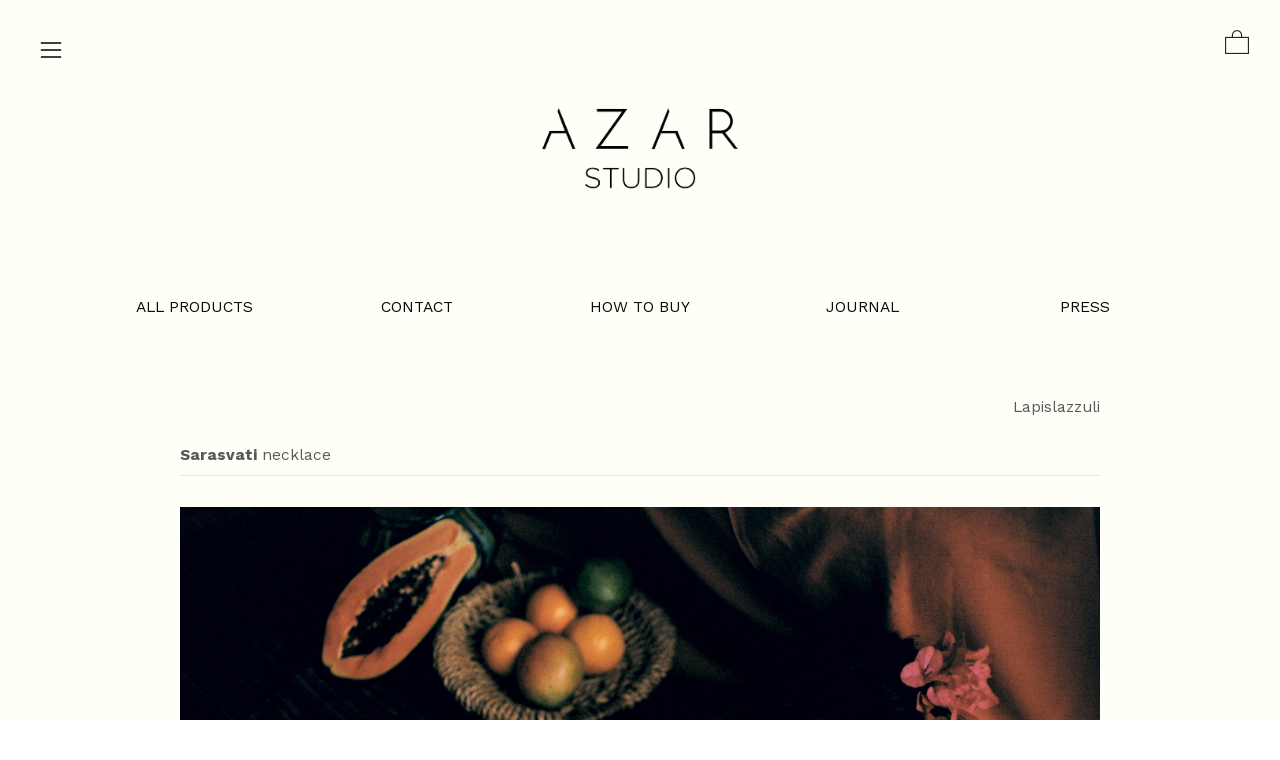

--- FILE ---
content_type: text/html; charset=UTF-8
request_url: https://azarstudio.net/Sarasvati-Necklace
body_size: 40184
content:
<!DOCTYPE html>
<!-- 

        Running on cargo.site

-->
<html lang="en" data-predefined-style="true" data-css-presets="true" data-css-preset data-typography-preset>
	<head>
<script>
				var __cargo_context__ = 'live';
				var __cargo_js_ver__ = 'c=3744406473';
				var __cargo_maint__ = false;
				
				
			</script>
					<meta http-equiv="X-UA-Compatible" content="IE=edge,chrome=1">
		<meta http-equiv="Content-Type" content="text/html; charset=utf-8">
		<meta name="viewport" content="initial-scale=1.0, maximum-scale=1.0, user-scalable=no">
		
			<meta name="robots" content="index,follow">
		<title>Sarasvati Necklace — Azar Studio</title>
		<meta name="description" content="Sarasvati necklace Lapislazzuli   Sarasvati necklace is made out of matt lapislazuli chunks and polished tubes, combined with brass...">
				<meta name="twitter:card" content="summary_large_image">
		<meta name="twitter:title" content="Sarasvati Necklace — Azar Studio">
		<meta name="twitter:description" content="Sarasvati necklace Lapislazzuli   Sarasvati necklace is made out of matt lapislazuli chunks and polished tubes, combined with brass...">
		<meta name="twitter:image" content="https://freight.cargo.site/w/147/i/3d98fcb439cbd0746d41df8a56c2f3d7d8ab4add84c734cdd765702ce281b124/Captura-de-pantalla-2018-11-08-a-las-11.52.32.png">
		<meta property="og:locale" content="en_US">
		<meta property="og:title" content="Sarasvati Necklace — Azar Studio">
		<meta property="og:description" content="Sarasvati necklace Lapislazzuli   Sarasvati necklace is made out of matt lapislazuli chunks and polished tubes, combined with brass...">
		<meta property="og:url" content="https://azarstudio.net/Sarasvati-Necklace">
		<meta property="og:image" content="https://freight.cargo.site/w/147/i/3d98fcb439cbd0746d41df8a56c2f3d7d8ab4add84c734cdd765702ce281b124/Captura-de-pantalla-2018-11-08-a-las-11.52.32.png">
		<meta property="og:type" content="website">

		<link rel="preconnect" href="https://static.cargo.site" crossorigin>
		<link rel="preconnect" href="https://freight.cargo.site" crossorigin>

		<link rel="preconnect" href="https://fonts.gstatic.com" crossorigin>
				<link rel="preconnect" href="https://type.cargo.site" crossorigin>

		<!--<link rel="preload" href="https://static.cargo.site/assets/social/IconFont-Regular-0.9.3.woff2" as="font" type="font/woff" crossorigin>-->

		<meta name="p:domain_verify" content="dfac0f792bb00327a89b79f43fec7055"/>

		<link href="https://freight.cargo.site/t/original/i/0a0494e26e91e9d7dd6c0db4ea37adf2e9627df84cd285c0da93eb64105fb3d5/LOGO-01.ico" rel="shortcut icon">
		<link href="https://azarstudio.net/rss" rel="alternate" type="application/rss+xml" title="Azar Studio feed">

		<link href="//fonts.googleapis.com/css?family=Work Sans:300,300italic,400,400italic,700,700italic,800,800italic&c=3744406473&" id="" rel="stylesheet" type="text/css" />
<link href="https://azarstudio.net/stylesheet?c=3744406473&1649216728" id="member_stylesheet" rel="stylesheet" type="text/css" />
<style id="">@font-face{font-family:Icons;src:url(https://static.cargo.site/assets/social/IconFont-Regular-0.9.3.woff2);unicode-range:U+E000-E15C,U+F0000,U+FE0E}@font-face{font-family:Icons;src:url(https://static.cargo.site/assets/social/IconFont-Regular-0.9.3.woff2);font-weight:240;unicode-range:U+E000-E15C,U+F0000,U+FE0E}@font-face{font-family:Icons;src:url(https://static.cargo.site/assets/social/IconFont-Regular-0.9.3.woff2);unicode-range:U+E000-E15C,U+F0000,U+FE0E;font-weight:400}@font-face{font-family:Icons;src:url(https://static.cargo.site/assets/social/IconFont-Regular-0.9.3.woff2);unicode-range:U+E000-E15C,U+F0000,U+FE0E;font-weight:600}@font-face{font-family:Icons;src:url(https://static.cargo.site/assets/social/IconFont-Regular-0.9.3.woff2);unicode-range:U+E000-E15C,U+F0000,U+FE0E;font-weight:800}@font-face{font-family:Icons;src:url(https://static.cargo.site/assets/social/IconFont-Regular-0.9.3.woff2);unicode-range:U+E000-E15C,U+F0000,U+FE0E;font-style:italic}@font-face{font-family:Icons;src:url(https://static.cargo.site/assets/social/IconFont-Regular-0.9.3.woff2);unicode-range:U+E000-E15C,U+F0000,U+FE0E;font-weight:200;font-style:italic}@font-face{font-family:Icons;src:url(https://static.cargo.site/assets/social/IconFont-Regular-0.9.3.woff2);unicode-range:U+E000-E15C,U+F0000,U+FE0E;font-weight:400;font-style:italic}@font-face{font-family:Icons;src:url(https://static.cargo.site/assets/social/IconFont-Regular-0.9.3.woff2);unicode-range:U+E000-E15C,U+F0000,U+FE0E;font-weight:600;font-style:italic}@font-face{font-family:Icons;src:url(https://static.cargo.site/assets/social/IconFont-Regular-0.9.3.woff2);unicode-range:U+E000-E15C,U+F0000,U+FE0E;font-weight:800;font-style:italic}body.iconfont-loading,body.iconfont-loading *{color:transparent!important}body{-moz-osx-font-smoothing:grayscale;-webkit-font-smoothing:antialiased;-webkit-text-size-adjust:none}body.no-scroll{overflow:hidden}/*!
 * Content
 */.page{word-wrap:break-word}:focus{outline:0}.pointer-events-none{pointer-events:none}.pointer-events-auto{pointer-events:auto}.pointer-events-none .page_content .audio-player,.pointer-events-none .page_content .shop_product,.pointer-events-none .page_content a,.pointer-events-none .page_content audio,.pointer-events-none .page_content button,.pointer-events-none .page_content details,.pointer-events-none .page_content iframe,.pointer-events-none .page_content img,.pointer-events-none .page_content input,.pointer-events-none .page_content video{pointer-events:auto}.pointer-events-none .page_content *>a,.pointer-events-none .page_content>a{position:relative}s *{text-transform:inherit}#toolset{position:fixed;bottom:10px;right:10px;z-index:8}.mobile #toolset,.template_site_inframe #toolset{display:none}#toolset a{display:block;height:24px;width:24px;margin:0;padding:0;text-decoration:none;background:rgba(0,0,0,.2)}#toolset a:hover{background:rgba(0,0,0,.8)}[data-adminview] #toolset a,[data-adminview] #toolset_admin a{background:rgba(0,0,0,.04);pointer-events:none;cursor:default}#toolset_admin a:active{background:rgba(0,0,0,.7)}#toolset_admin a svg>*{transform:scale(1.1) translate(0,-.5px);transform-origin:50% 50%}#toolset_admin a svg{pointer-events:none;width:100%!important;height:auto!important}#following-container{overflow:auto;-webkit-overflow-scrolling:touch}#following-container iframe{height:100%;width:100%;position:absolute;top:0;left:0;right:0;bottom:0}:root{--following-width:-400px;--following-animation-duration:450ms}@keyframes following-open{0%{transform:translateX(0)}100%{transform:translateX(var(--following-width))}}@keyframes following-open-inverse{0%{transform:translateX(0)}100%{transform:translateX(calc(-1 * var(--following-width)))}}@keyframes following-close{0%{transform:translateX(var(--following-width))}100%{transform:translateX(0)}}@keyframes following-close-inverse{0%{transform:translateX(calc(-1 * var(--following-width)))}100%{transform:translateX(0)}}body.animate-left{animation:following-open var(--following-animation-duration);animation-fill-mode:both;animation-timing-function:cubic-bezier(.24,1,.29,1)}#following-container.animate-left{animation:following-close-inverse var(--following-animation-duration);animation-fill-mode:both;animation-timing-function:cubic-bezier(.24,1,.29,1)}#following-container.animate-left #following-frame{animation:following-close var(--following-animation-duration);animation-fill-mode:both;animation-timing-function:cubic-bezier(.24,1,.29,1)}body.animate-right{animation:following-close var(--following-animation-duration);animation-fill-mode:both;animation-timing-function:cubic-bezier(.24,1,.29,1)}#following-container.animate-right{animation:following-open-inverse var(--following-animation-duration);animation-fill-mode:both;animation-timing-function:cubic-bezier(.24,1,.29,1)}#following-container.animate-right #following-frame{animation:following-open var(--following-animation-duration);animation-fill-mode:both;animation-timing-function:cubic-bezier(.24,1,.29,1)}.slick-slider{position:relative;display:block;-moz-box-sizing:border-box;box-sizing:border-box;-webkit-user-select:none;-moz-user-select:none;-ms-user-select:none;user-select:none;-webkit-touch-callout:none;-khtml-user-select:none;-ms-touch-action:pan-y;touch-action:pan-y;-webkit-tap-highlight-color:transparent}.slick-list{position:relative;display:block;overflow:hidden;margin:0;padding:0}.slick-list:focus{outline:0}.slick-list.dragging{cursor:pointer;cursor:hand}.slick-slider .slick-list,.slick-slider .slick-track{transform:translate3d(0,0,0);will-change:transform}.slick-track{position:relative;top:0;left:0;display:block}.slick-track:after,.slick-track:before{display:table;content:'';width:1px;height:1px;margin-top:-1px;margin-left:-1px}.slick-track:after{clear:both}.slick-loading .slick-track{visibility:hidden}.slick-slide{display:none;float:left;height:100%;min-height:1px}[dir=rtl] .slick-slide{float:right}.content .slick-slide img{display:inline-block}.content .slick-slide img:not(.image-zoom){cursor:pointer}.content .scrub .slick-list,.content .scrub .slick-slide img:not(.image-zoom){cursor:ew-resize}body.slideshow-scrub-dragging *{cursor:ew-resize!important}.content .slick-slide img:not([src]),.content .slick-slide img[src='']{width:100%;height:auto}.slick-slide.slick-loading img{display:none}.slick-slide.dragging img{pointer-events:none}.slick-initialized .slick-slide{display:block}.slick-loading .slick-slide{visibility:hidden}.slick-vertical .slick-slide{display:block;height:auto;border:1px solid transparent}.slick-arrow.slick-hidden{display:none}.slick-arrow{position:absolute;z-index:9;width:0;top:0;height:100%;cursor:pointer;will-change:opacity;-webkit-transition:opacity 333ms cubic-bezier(.4,0,.22,1);transition:opacity 333ms cubic-bezier(.4,0,.22,1)}.slick-arrow.hidden{opacity:0}.slick-arrow svg{position:absolute;width:36px;height:36px;top:0;left:0;right:0;bottom:0;margin:auto;transform:translate(.25px,.25px)}.slick-arrow svg.right-arrow{transform:translate(.25px,.25px) scaleX(-1)}.slick-arrow svg:active{opacity:.75}.slick-arrow svg .arrow-shape{fill:none!important;stroke:#fff;stroke-linecap:square}.slick-arrow svg .arrow-outline{fill:none!important;stroke-width:2.5px;stroke:rgba(0,0,0,.6);stroke-linecap:square}.slick-arrow.slick-next{right:0;text-align:right}.slick-next svg,.wallpaper-navigation .slick-next svg{margin-right:10px}.mobile .slick-next svg{margin-right:10px}.slick-arrow.slick-prev{text-align:left}.slick-prev svg,.wallpaper-navigation .slick-prev svg{margin-left:10px}.mobile .slick-prev svg{margin-left:10px}.loading_animation{display:none;vertical-align:middle;z-index:15;line-height:0;pointer-events:none;border-radius:100%}.loading_animation.hidden{display:none}.loading_animation.pulsing{opacity:0;display:inline-block;animation-delay:.1s;-webkit-animation-delay:.1s;-moz-animation-delay:.1s;animation-duration:12s;animation-iteration-count:infinite;animation:fade-pulse-in .5s ease-in-out;-moz-animation:fade-pulse-in .5s ease-in-out;-webkit-animation:fade-pulse-in .5s ease-in-out;-webkit-animation-fill-mode:forwards;-moz-animation-fill-mode:forwards;animation-fill-mode:forwards}.loading_animation.pulsing.no-delay{animation-delay:0s;-webkit-animation-delay:0s;-moz-animation-delay:0s}.loading_animation div{border-radius:100%}.loading_animation div svg{max-width:100%;height:auto}.loading_animation div,.loading_animation div svg{width:20px;height:20px}.loading_animation.full-width svg{width:100%;height:auto}.loading_animation.full-width.big svg{width:100px;height:100px}.loading_animation div svg>*{fill:#ccc}.loading_animation div{-webkit-animation:spin-loading 12s ease-out;-webkit-animation-iteration-count:infinite;-moz-animation:spin-loading 12s ease-out;-moz-animation-iteration-count:infinite;animation:spin-loading 12s ease-out;animation-iteration-count:infinite}.loading_animation.hidden{display:none}[data-backdrop] .loading_animation{position:absolute;top:15px;left:15px;z-index:99}.loading_animation.position-absolute.middle{top:calc(50% - 10px);left:calc(50% - 10px)}.loading_animation.position-absolute.topleft{top:0;left:0}.loading_animation.position-absolute.middleright{top:calc(50% - 10px);right:1rem}.loading_animation.position-absolute.middleleft{top:calc(50% - 10px);left:1rem}.loading_animation.gray div svg>*{fill:#999}.loading_animation.gray-dark div svg>*{fill:#666}.loading_animation.gray-darker div svg>*{fill:#555}.loading_animation.gray-light div svg>*{fill:#ccc}.loading_animation.white div svg>*{fill:rgba(255,255,255,.85)}.loading_animation.blue div svg>*{fill:#698fff}.loading_animation.inline{display:inline-block;margin-bottom:.5ex}.loading_animation.inline.left{margin-right:.5ex}@-webkit-keyframes fade-pulse-in{0%{opacity:0}50%{opacity:.5}100%{opacity:1}}@-moz-keyframes fade-pulse-in{0%{opacity:0}50%{opacity:.5}100%{opacity:1}}@keyframes fade-pulse-in{0%{opacity:0}50%{opacity:.5}100%{opacity:1}}@-webkit-keyframes pulsate{0%{opacity:1}50%{opacity:0}100%{opacity:1}}@-moz-keyframes pulsate{0%{opacity:1}50%{opacity:0}100%{opacity:1}}@keyframes pulsate{0%{opacity:1}50%{opacity:0}100%{opacity:1}}@-webkit-keyframes spin-loading{0%{transform:rotate(0)}9%{transform:rotate(1050deg)}18%{transform:rotate(-1090deg)}20%{transform:rotate(-1080deg)}23%{transform:rotate(-1080deg)}28%{transform:rotate(-1095deg)}29%{transform:rotate(-1065deg)}34%{transform:rotate(-1080deg)}35%{transform:rotate(-1050deg)}40%{transform:rotate(-1065deg)}41%{transform:rotate(-1035deg)}44%{transform:rotate(-1035deg)}47%{transform:rotate(-2160deg)}50%{transform:rotate(-2160deg)}56%{transform:rotate(45deg)}60%{transform:rotate(45deg)}80%{transform:rotate(6120deg)}100%{transform:rotate(0)}}@keyframes spin-loading{0%{transform:rotate(0)}9%{transform:rotate(1050deg)}18%{transform:rotate(-1090deg)}20%{transform:rotate(-1080deg)}23%{transform:rotate(-1080deg)}28%{transform:rotate(-1095deg)}29%{transform:rotate(-1065deg)}34%{transform:rotate(-1080deg)}35%{transform:rotate(-1050deg)}40%{transform:rotate(-1065deg)}41%{transform:rotate(-1035deg)}44%{transform:rotate(-1035deg)}47%{transform:rotate(-2160deg)}50%{transform:rotate(-2160deg)}56%{transform:rotate(45deg)}60%{transform:rotate(45deg)}80%{transform:rotate(6120deg)}100%{transform:rotate(0)}}[grid-row]{align-items:flex-start;box-sizing:border-box;display:-webkit-box;display:-webkit-flex;display:-ms-flexbox;display:flex;-webkit-flex-wrap:wrap;-ms-flex-wrap:wrap;flex-wrap:wrap}[grid-col]{box-sizing:border-box}[grid-row] [grid-col].empty:after{content:"\0000A0";cursor:text}body.mobile[data-adminview=content-editproject] [grid-row] [grid-col].empty:after{display:none}[grid-col=auto]{-webkit-box-flex:1;-webkit-flex:1;-ms-flex:1;flex:1}[grid-col=x12]{width:100%}[grid-col=x11]{width:50%}[grid-col=x10]{width:33.33%}[grid-col=x9]{width:25%}[grid-col=x8]{width:20%}[grid-col=x7]{width:16.666666667%}[grid-col=x6]{width:14.285714286%}[grid-col=x5]{width:12.5%}[grid-col=x4]{width:11.111111111%}[grid-col=x3]{width:10%}[grid-col=x2]{width:9.090909091%}[grid-col=x1]{width:8.333333333%}[grid-col="1"]{width:8.33333%}[grid-col="2"]{width:16.66667%}[grid-col="3"]{width:25%}[grid-col="4"]{width:33.33333%}[grid-col="5"]{width:41.66667%}[grid-col="6"]{width:50%}[grid-col="7"]{width:58.33333%}[grid-col="8"]{width:66.66667%}[grid-col="9"]{width:75%}[grid-col="10"]{width:83.33333%}[grid-col="11"]{width:91.66667%}[grid-col="12"]{width:100%}body.mobile [grid-responsive] [grid-col]{width:100%;-webkit-box-flex:none;-webkit-flex:none;-ms-flex:none;flex:none}[data-ce-host=true][contenteditable=true] [grid-pad]{pointer-events:none}[data-ce-host=true][contenteditable=true] [grid-pad]>*{pointer-events:auto}[grid-pad="0"]{padding:0}[grid-pad="0.25"]{padding:.125rem}[grid-pad="0.5"]{padding:.25rem}[grid-pad="0.75"]{padding:.375rem}[grid-pad="1"]{padding:.5rem}[grid-pad="1.25"]{padding:.625rem}[grid-pad="1.5"]{padding:.75rem}[grid-pad="1.75"]{padding:.875rem}[grid-pad="2"]{padding:1rem}[grid-pad="2.5"]{padding:1.25rem}[grid-pad="3"]{padding:1.5rem}[grid-pad="3.5"]{padding:1.75rem}[grid-pad="4"]{padding:2rem}[grid-pad="5"]{padding:2.5rem}[grid-pad="6"]{padding:3rem}[grid-pad="7"]{padding:3.5rem}[grid-pad="8"]{padding:4rem}[grid-pad="9"]{padding:4.5rem}[grid-pad="10"]{padding:5rem}[grid-gutter="0"]{margin:0}[grid-gutter="0.5"]{margin:-.25rem}[grid-gutter="1"]{margin:-.5rem}[grid-gutter="1.5"]{margin:-.75rem}[grid-gutter="2"]{margin:-1rem}[grid-gutter="2.5"]{margin:-1.25rem}[grid-gutter="3"]{margin:-1.5rem}[grid-gutter="3.5"]{margin:-1.75rem}[grid-gutter="4"]{margin:-2rem}[grid-gutter="5"]{margin:-2.5rem}[grid-gutter="6"]{margin:-3rem}[grid-gutter="7"]{margin:-3.5rem}[grid-gutter="8"]{margin:-4rem}[grid-gutter="10"]{margin:-5rem}[grid-gutter="12"]{margin:-6rem}[grid-gutter="14"]{margin:-7rem}[grid-gutter="16"]{margin:-8rem}[grid-gutter="18"]{margin:-9rem}[grid-gutter="20"]{margin:-10rem}small{max-width:100%;text-decoration:inherit}img:not([src]),img[src='']{outline:1px solid rgba(177,177,177,.4);outline-offset:-1px;content:url([data-uri])}img.image-zoom{cursor:-webkit-zoom-in;cursor:-moz-zoom-in;cursor:zoom-in}#imprimatur{color:#333;font-size:10px;font-family:-apple-system,BlinkMacSystemFont,"Segoe UI",Roboto,Oxygen,Ubuntu,Cantarell,"Open Sans","Helvetica Neue",sans-serif,"Sans Serif",Icons;/*!System*/position:fixed;opacity:.3;right:-28px;bottom:160px;transform:rotate(270deg);-ms-transform:rotate(270deg);-webkit-transform:rotate(270deg);z-index:8;text-transform:uppercase;color:#999;opacity:.5;padding-bottom:2px;text-decoration:none}.mobile #imprimatur{display:none}bodycopy cargo-link a{font-family:-apple-system,BlinkMacSystemFont,"Segoe UI",Roboto,Oxygen,Ubuntu,Cantarell,"Open Sans","Helvetica Neue",sans-serif,"Sans Serif",Icons;/*!System*/font-size:12px;font-style:normal;font-weight:400;transform:rotate(270deg);text-decoration:none;position:fixed!important;right:-27px;bottom:100px;text-decoration:none;letter-spacing:normal;background:0 0;border:0;border-bottom:0;outline:0}/*! PhotoSwipe Default UI CSS by Dmitry Semenov | photoswipe.com | MIT license */.pswp--has_mouse .pswp__button--arrow--left,.pswp--has_mouse .pswp__button--arrow--right,.pswp__ui{visibility:visible}.pswp--minimal--dark .pswp__top-bar,.pswp__button{background:0 0}.pswp,.pswp__bg,.pswp__container,.pswp__img--placeholder,.pswp__zoom-wrap,.quick-view-navigation{-webkit-backface-visibility:hidden}.pswp__button{cursor:pointer;opacity:1;-webkit-appearance:none;transition:opacity .2s;-webkit-box-shadow:none;box-shadow:none}.pswp__button-close>svg{top:10px;right:10px;margin-left:auto}.pswp--touch .quick-view-navigation{display:none}.pswp__ui{-webkit-font-smoothing:auto;opacity:1;z-index:1550}.quick-view-navigation{will-change:opacity;-webkit-transition:opacity 333ms cubic-bezier(.4,0,.22,1);transition:opacity 333ms cubic-bezier(.4,0,.22,1)}.quick-view-navigation .pswp__group .pswp__button{pointer-events:auto}.pswp__button>svg{position:absolute;width:36px;height:36px}.quick-view-navigation .pswp__group:active svg{opacity:.75}.pswp__button svg .shape-shape{fill:#fff}.pswp__button svg .shape-outline{fill:#000}.pswp__button-prev>svg{top:0;bottom:0;left:10px;margin:auto}.pswp__button-next>svg{top:0;bottom:0;right:10px;margin:auto}.quick-view-navigation .pswp__group .pswp__button-prev{position:absolute;left:0;top:0;width:0;height:100%}.quick-view-navigation .pswp__group .pswp__button-next{position:absolute;right:0;top:0;width:0;height:100%}.quick-view-navigation .close-button,.quick-view-navigation .left-arrow,.quick-view-navigation .right-arrow{transform:translate(.25px,.25px)}.quick-view-navigation .right-arrow{transform:translate(.25px,.25px) scaleX(-1)}.pswp__button svg .shape-outline{fill:transparent!important;stroke:#000;stroke-width:2.5px;stroke-linecap:square}.pswp__button svg .shape-shape{fill:transparent!important;stroke:#fff;stroke-width:1.5px;stroke-linecap:square}.pswp__bg,.pswp__scroll-wrap,.pswp__zoom-wrap{width:100%;position:absolute}.quick-view-navigation .pswp__group .pswp__button-close{margin:0}.pswp__container,.pswp__item,.pswp__zoom-wrap{right:0;bottom:0;top:0;position:absolute;left:0}.pswp__ui--hidden .pswp__button{opacity:.001}.pswp__ui--hidden .pswp__button,.pswp__ui--hidden .pswp__button *{pointer-events:none}.pswp .pswp__ui.pswp__ui--displaynone{display:none}.pswp__element--disabled{display:none!important}/*! PhotoSwipe main CSS by Dmitry Semenov | photoswipe.com | MIT license */.pswp{position:fixed;display:none;height:100%;width:100%;top:0;left:0;right:0;bottom:0;margin:auto;-ms-touch-action:none;touch-action:none;z-index:9999999;-webkit-text-size-adjust:100%;line-height:initial;letter-spacing:initial;outline:0}.pswp img{max-width:none}.pswp--zoom-disabled .pswp__img{cursor:default!important}.pswp--animate_opacity{opacity:.001;will-change:opacity;-webkit-transition:opacity 333ms cubic-bezier(.4,0,.22,1);transition:opacity 333ms cubic-bezier(.4,0,.22,1)}.pswp--open{display:block}.pswp--zoom-allowed .pswp__img{cursor:-webkit-zoom-in;cursor:-moz-zoom-in;cursor:zoom-in}.pswp--zoomed-in .pswp__img{cursor:-webkit-grab;cursor:-moz-grab;cursor:grab}.pswp--dragging .pswp__img{cursor:-webkit-grabbing;cursor:-moz-grabbing;cursor:grabbing}.pswp__bg{left:0;top:0;height:100%;opacity:0;transform:translateZ(0);will-change:opacity}.pswp__scroll-wrap{left:0;top:0;height:100%}.pswp__container,.pswp__zoom-wrap{-ms-touch-action:none;touch-action:none}.pswp__container,.pswp__img{-webkit-user-select:none;-moz-user-select:none;-ms-user-select:none;user-select:none;-webkit-tap-highlight-color:transparent;-webkit-touch-callout:none}.pswp__zoom-wrap{-webkit-transform-origin:left top;-ms-transform-origin:left top;transform-origin:left top;-webkit-transition:-webkit-transform 222ms cubic-bezier(.4,0,.22,1);transition:transform 222ms cubic-bezier(.4,0,.22,1)}.pswp__bg{-webkit-transition:opacity 222ms cubic-bezier(.4,0,.22,1);transition:opacity 222ms cubic-bezier(.4,0,.22,1)}.pswp--animated-in .pswp__bg,.pswp--animated-in .pswp__zoom-wrap{-webkit-transition:none;transition:none}.pswp--hide-overflow .pswp__scroll-wrap,.pswp--hide-overflow.pswp{overflow:hidden}.pswp__img{position:absolute;width:auto;height:auto;top:0;left:0}.pswp__img--placeholder--blank{background:#222}.pswp--ie .pswp__img{width:100%!important;height:auto!important;left:0;top:0}.pswp__ui--idle{opacity:0}.pswp__error-msg{position:absolute;left:0;top:50%;width:100%;text-align:center;font-size:14px;line-height:16px;margin-top:-8px;color:#ccc}.pswp__error-msg a{color:#ccc;text-decoration:underline}.pswp__error-msg{font-family:-apple-system,BlinkMacSystemFont,"Segoe UI",Roboto,Oxygen,Ubuntu,Cantarell,"Open Sans","Helvetica Neue",sans-serif}.quick-view.mouse-down .iframe-item{pointer-events:none!important}.quick-view-caption-positioner{pointer-events:none;width:100%;height:100%}.quick-view-caption-wrapper{margin:auto;position:absolute;bottom:0;left:0;right:0}.quick-view-horizontal-align-left .quick-view-caption-wrapper{margin-left:0}.quick-view-horizontal-align-right .quick-view-caption-wrapper{margin-right:0}[data-quick-view-caption]{transition:.1s opacity ease-in-out;position:absolute;bottom:0;left:0;right:0}.quick-view-horizontal-align-left [data-quick-view-caption]{text-align:left}.quick-view-horizontal-align-right [data-quick-view-caption]{text-align:right}.quick-view-caption{transition:.1s opacity ease-in-out}.quick-view-caption>*{display:inline-block}.quick-view-caption *{pointer-events:auto}.quick-view-caption.hidden{opacity:0}.shop_product .dropdown_wrapper{flex:0 0 100%;position:relative}.shop_product select{appearance:none;-moz-appearance:none;-webkit-appearance:none;outline:0;-webkit-font-smoothing:antialiased;-moz-osx-font-smoothing:grayscale;cursor:pointer;border-radius:0;white-space:nowrap;overflow:hidden!important;text-overflow:ellipsis}.shop_product select.dropdown::-ms-expand{display:none}.shop_product a{cursor:pointer;border-bottom:none;text-decoration:none}.shop_product a.out-of-stock{pointer-events:none}body.audio-player-dragging *{cursor:ew-resize!important}.audio-player{display:inline-flex;flex:1 0 calc(100% - 2px);width:calc(100% - 2px)}.audio-player .button{height:100%;flex:0 0 3.3rem;display:flex}.audio-player .separator{left:3.3rem;height:100%}.audio-player .buffer{width:0%;height:100%;transition:left .3s linear,width .3s linear}.audio-player.seeking .buffer{transition:left 0s,width 0s}.audio-player.seeking{user-select:none;-webkit-user-select:none;cursor:ew-resize}.audio-player.seeking *{user-select:none;-webkit-user-select:none;cursor:ew-resize}.audio-player .bar{overflow:hidden;display:flex;justify-content:space-between;align-content:center;flex-grow:1}.audio-player .progress{width:0%;height:100%;transition:width .3s linear}.audio-player.seeking .progress{transition:width 0s}.audio-player .pause,.audio-player .play{cursor:pointer;height:100%}.audio-player .note-icon{margin:auto 0;order:2;flex:0 1 auto}.audio-player .title{white-space:nowrap;overflow:hidden;text-overflow:ellipsis;pointer-events:none;user-select:none;padding:.5rem 0 .5rem 1rem;margin:auto auto auto 0;flex:0 3 auto;min-width:0;width:100%}.audio-player .total-time{flex:0 1 auto;margin:auto 0}.audio-player .current-time,.audio-player .play-text{flex:0 1 auto;margin:auto 0}.audio-player .stream-anim{user-select:none;margin:auto auto auto 0}.audio-player .stream-anim span{display:inline-block}.audio-player .buffer,.audio-player .current-time,.audio-player .note-svg,.audio-player .play-text,.audio-player .separator,.audio-player .total-time{user-select:none;pointer-events:none}.audio-player .buffer,.audio-player .play-text,.audio-player .progress{position:absolute}.audio-player,.audio-player .bar,.audio-player .button,.audio-player .current-time,.audio-player .note-icon,.audio-player .pause,.audio-player .play,.audio-player .total-time{position:relative}body.mobile .audio-player,body.mobile .audio-player *{-webkit-touch-callout:none}#standalone-admin-frame{border:0;width:400px;position:absolute;right:0;top:0;height:100vh;z-index:99}body[standalone-admin=true] #standalone-admin-frame{transform:translate(0,0)}body[standalone-admin=true] .main_container{width:calc(100% - 400px)}body[standalone-admin=false] #standalone-admin-frame{transform:translate(100%,0)}body[standalone-admin=false] .main_container{width:100%}.toggle_standaloneAdmin{position:fixed;top:0;right:400px;height:40px;width:40px;z-index:999;cursor:pointer;background-color:rgba(0,0,0,.4)}.toggle_standaloneAdmin:active{opacity:.7}body[standalone-admin=false] .toggle_standaloneAdmin{right:0}.toggle_standaloneAdmin *{color:#fff;fill:#fff}.toggle_standaloneAdmin svg{padding:6px;width:100%;height:100%;opacity:.85}body[standalone-admin=false] .toggle_standaloneAdmin #close,body[standalone-admin=true] .toggle_standaloneAdmin #backdropsettings{display:none}.toggle_standaloneAdmin>div{width:100%;height:100%}#admin_toggle_button{position:fixed;top:50%;transform:translate(0,-50%);right:400px;height:36px;width:12px;z-index:999;cursor:pointer;background-color:rgba(0,0,0,.09);padding-left:2px;margin-right:5px}#admin_toggle_button .bar{content:'';background:rgba(0,0,0,.09);position:fixed;width:5px;bottom:0;top:0;z-index:10}#admin_toggle_button:active{background:rgba(0,0,0,.065)}#admin_toggle_button *{color:#fff;fill:#fff}#admin_toggle_button svg{padding:0;width:16px;height:36px;margin-left:1px;opacity:1}#admin_toggle_button svg *{fill:#fff;opacity:1}#admin_toggle_button[data-state=closed] .toggle_admin_close{display:none}#admin_toggle_button[data-state=closed],#admin_toggle_button[data-state=closed] .toggle_admin_open{width:20px;cursor:pointer;margin:0}#admin_toggle_button[data-state=closed] svg{margin-left:2px}#admin_toggle_button[data-state=open] .toggle_admin_open{display:none}select,select *{text-rendering:auto!important}b b{font-weight:inherit}*{-webkit-box-sizing:border-box;-moz-box-sizing:border-box;box-sizing:border-box}customhtml>*{position:relative;z-index:10}body,html{min-height:100vh;margin:0;padding:0}html{touch-action:manipulation;position:relative;background-color:#fff}.main_container{min-height:100vh;width:100%;overflow:hidden}.container{display:-webkit-box;display:-webkit-flex;display:-moz-box;display:-ms-flexbox;display:flex;-webkit-flex-wrap:wrap;-moz-flex-wrap:wrap;-ms-flex-wrap:wrap;flex-wrap:wrap;max-width:100%;width:100%;overflow:visible}.container{align-items:flex-start;-webkit-align-items:flex-start}.page{z-index:2}.page ul li>text-limit{display:block}.content,.content_container,.pinned{-webkit-flex:1 0 auto;-moz-flex:1 0 auto;-ms-flex:1 0 auto;flex:1 0 auto;max-width:100%}.content_container{width:100%}.content_container.full_height{min-height:100vh}.page_background{position:absolute;top:0;left:0;width:100%;height:100%}.page_container{position:relative;overflow:visible;width:100%}.backdrop{position:absolute;top:0;z-index:1;width:100%;height:100%;max-height:100vh}.backdrop>div{position:absolute;top:0;left:0;width:100%;height:100%;-webkit-backface-visibility:hidden;backface-visibility:hidden;transform:translate3d(0,0,0);contain:strict}[data-backdrop].backdrop>div[data-overflowing]{max-height:100vh;position:absolute;top:0;left:0}body.mobile [split-responsive]{display:flex;flex-direction:column}body.mobile [split-responsive] .container{width:100%;order:2}body.mobile [split-responsive] .backdrop{position:relative;height:50vh;width:100%;order:1}body.mobile [split-responsive] [data-auxiliary].backdrop{position:absolute;height:50vh;width:100%;order:1}.page{position:relative;z-index:2}img[data-align=left]{float:left}img[data-align=right]{float:right}[data-rotation]{transform-origin:center center}.content .page_content:not([contenteditable=true]) [data-draggable]{pointer-events:auto!important;backface-visibility:hidden}.preserve-3d{-moz-transform-style:preserve-3d;transform-style:preserve-3d}.content .page_content:not([contenteditable=true]) [data-draggable] iframe{pointer-events:none!important}.dragging-active iframe{pointer-events:none!important}.content .page_content:not([contenteditable=true]) [data-draggable]:active{opacity:1}.content .scroll-transition-fade{transition:transform 1s ease-in-out,opacity .8s ease-in-out}.content .scroll-transition-fade.below-viewport{opacity:0;transform:translateY(40px)}.mobile.full_width .page_container:not([split-layout]) .container_width{width:100%}[data-view=pinned_bottom] .bottom_pin_invisibility{visibility:hidden}.pinned{position:relative;width:100%}.pinned .page_container.accommodate:not(.fixed):not(.overlay){z-index:2}.pinned .page_container.overlay{position:absolute;z-index:4}.pinned .page_container.overlay.fixed{position:fixed}.pinned .page_container.overlay.fixed .page{max-height:100vh;-webkit-overflow-scrolling:touch}.pinned .page_container.overlay.fixed .page.allow-scroll{overflow-y:auto;overflow-x:hidden}.pinned .page_container.overlay.fixed .page.allow-scroll{align-items:flex-start;-webkit-align-items:flex-start}.pinned .page_container .page.allow-scroll::-webkit-scrollbar{width:0;background:0 0;display:none}.pinned.pinned_top .page_container.overlay{left:0;top:0}.pinned.pinned_bottom .page_container.overlay{left:0;bottom:0}div[data-container=set]:empty{margin-top:1px}.thumbnails{position:relative;z-index:1}[thumbnails=grid]{align-items:baseline}[thumbnails=justify] .thumbnail{box-sizing:content-box}[thumbnails][data-padding-zero] .thumbnail{margin-bottom:-1px}[thumbnails=montessori] .thumbnail{pointer-events:auto;position:absolute}[thumbnails] .thumbnail>a{display:block;text-decoration:none}[thumbnails=montessori]{height:0}[thumbnails][data-resizing],[thumbnails][data-resizing] *{cursor:nwse-resize}[thumbnails] .thumbnail .resize-handle{cursor:nwse-resize;width:26px;height:26px;padding:5px;position:absolute;opacity:.75;right:-1px;bottom:-1px;z-index:100}[thumbnails][data-resizing] .resize-handle{display:none}[thumbnails] .thumbnail .resize-handle svg{position:absolute;top:0;left:0}[thumbnails] .thumbnail .resize-handle:hover{opacity:1}[data-can-move].thumbnail .resize-handle svg .resize_path_outline{fill:#fff}[data-can-move].thumbnail .resize-handle svg .resize_path{fill:#000}[thumbnails=montessori] .thumbnail_sizer{height:0;width:100%;position:relative;padding-bottom:100%;pointer-events:none}[thumbnails] .thumbnail img{display:block;min-height:3px;margin-bottom:0}[thumbnails] .thumbnail img:not([src]),img[src=""]{margin:0!important;width:100%;min-height:3px;height:100%!important;position:absolute}[aspect-ratio="1x1"].thumb_image{height:0;padding-bottom:100%;overflow:hidden}[aspect-ratio="4x3"].thumb_image{height:0;padding-bottom:75%;overflow:hidden}[aspect-ratio="16x9"].thumb_image{height:0;padding-bottom:56.25%;overflow:hidden}[thumbnails] .thumb_image{width:100%;position:relative}[thumbnails][thumbnail-vertical-align=top]{align-items:flex-start}[thumbnails][thumbnail-vertical-align=middle]{align-items:center}[thumbnails][thumbnail-vertical-align=bottom]{align-items:baseline}[thumbnails][thumbnail-horizontal-align=left]{justify-content:flex-start}[thumbnails][thumbnail-horizontal-align=middle]{justify-content:center}[thumbnails][thumbnail-horizontal-align=right]{justify-content:flex-end}.thumb_image.default_image>svg{position:absolute;top:0;left:0;bottom:0;right:0;width:100%;height:100%}.thumb_image.default_image{outline:1px solid #ccc;outline-offset:-1px;position:relative}.mobile.full_width [data-view=Thumbnail] .thumbnails_width{width:100%}.content [data-draggable] a:active,.content [data-draggable] img:active{opacity:initial}.content .draggable-dragging{opacity:initial}[data-draggable].draggable_visible{visibility:visible}[data-draggable].draggable_hidden{visibility:hidden}.gallery_card [data-draggable],.marquee [data-draggable]{visibility:inherit}[data-draggable]{visibility:visible;background-color:rgba(0,0,0,.003)}#site_menu_panel_container .image-gallery:not(.initialized){height:0;padding-bottom:100%;min-height:initial}.image-gallery:not(.initialized){min-height:100vh;visibility:hidden;width:100%}.image-gallery .gallery_card img{display:block;width:100%;height:auto}.image-gallery .gallery_card{transform-origin:center}.image-gallery .gallery_card.dragging{opacity:.1;transform:initial!important}.image-gallery:not([image-gallery=slideshow]) .gallery_card iframe:only-child,.image-gallery:not([image-gallery=slideshow]) .gallery_card video:only-child{width:100%;height:100%;top:0;left:0;position:absolute}.image-gallery[image-gallery=slideshow] .gallery_card video[muted][autoplay]:not([controls]),.image-gallery[image-gallery=slideshow] .gallery_card video[muted][data-autoplay]:not([controls]){pointer-events:none}.image-gallery [image-gallery-pad="0"] video:only-child{object-fit:cover;height:calc(100% + 1px)}div.image-gallery>a,div.image-gallery>iframe,div.image-gallery>img,div.image-gallery>video{display:none}[image-gallery-row]{align-items:flex-start;box-sizing:border-box;display:-webkit-box;display:-webkit-flex;display:-ms-flexbox;display:flex;-webkit-flex-wrap:wrap;-ms-flex-wrap:wrap;flex-wrap:wrap}.image-gallery .gallery_card_image{width:100%;position:relative}[data-predefined-style=true] .image-gallery a.gallery_card{display:block;border:none}[image-gallery-col]{box-sizing:border-box}[image-gallery-col=x12]{width:100%}[image-gallery-col=x11]{width:50%}[image-gallery-col=x10]{width:33.33%}[image-gallery-col=x9]{width:25%}[image-gallery-col=x8]{width:20%}[image-gallery-col=x7]{width:16.666666667%}[image-gallery-col=x6]{width:14.285714286%}[image-gallery-col=x5]{width:12.5%}[image-gallery-col=x4]{width:11.111111111%}[image-gallery-col=x3]{width:10%}[image-gallery-col=x2]{width:9.090909091%}[image-gallery-col=x1]{width:8.333333333%}.content .page_content [image-gallery-pad].image-gallery{pointer-events:none}.content .page_content [image-gallery-pad].image-gallery .gallery_card_image>*,.content .page_content [image-gallery-pad].image-gallery .gallery_image_caption{pointer-events:auto}.content .page_content [image-gallery-pad="0"]{padding:0}.content .page_content [image-gallery-pad="0.25"]{padding:.125rem}.content .page_content [image-gallery-pad="0.5"]{padding:.25rem}.content .page_content [image-gallery-pad="0.75"]{padding:.375rem}.content .page_content [image-gallery-pad="1"]{padding:.5rem}.content .page_content [image-gallery-pad="1.25"]{padding:.625rem}.content .page_content [image-gallery-pad="1.5"]{padding:.75rem}.content .page_content [image-gallery-pad="1.75"]{padding:.875rem}.content .page_content [image-gallery-pad="2"]{padding:1rem}.content .page_content [image-gallery-pad="2.5"]{padding:1.25rem}.content .page_content [image-gallery-pad="3"]{padding:1.5rem}.content .page_content [image-gallery-pad="3.5"]{padding:1.75rem}.content .page_content [image-gallery-pad="4"]{padding:2rem}.content .page_content [image-gallery-pad="5"]{padding:2.5rem}.content .page_content [image-gallery-pad="6"]{padding:3rem}.content .page_content [image-gallery-pad="7"]{padding:3.5rem}.content .page_content [image-gallery-pad="8"]{padding:4rem}.content .page_content [image-gallery-pad="9"]{padding:4.5rem}.content .page_content [image-gallery-pad="10"]{padding:5rem}.content .page_content [image-gallery-gutter="0"]{margin:0}.content .page_content [image-gallery-gutter="0.5"]{margin:-.25rem}.content .page_content [image-gallery-gutter="1"]{margin:-.5rem}.content .page_content [image-gallery-gutter="1.5"]{margin:-.75rem}.content .page_content [image-gallery-gutter="2"]{margin:-1rem}.content .page_content [image-gallery-gutter="2.5"]{margin:-1.25rem}.content .page_content [image-gallery-gutter="3"]{margin:-1.5rem}.content .page_content [image-gallery-gutter="3.5"]{margin:-1.75rem}.content .page_content [image-gallery-gutter="4"]{margin:-2rem}.content .page_content [image-gallery-gutter="5"]{margin:-2.5rem}.content .page_content [image-gallery-gutter="6"]{margin:-3rem}.content .page_content [image-gallery-gutter="7"]{margin:-3.5rem}.content .page_content [image-gallery-gutter="8"]{margin:-4rem}.content .page_content [image-gallery-gutter="10"]{margin:-5rem}.content .page_content [image-gallery-gutter="12"]{margin:-6rem}.content .page_content [image-gallery-gutter="14"]{margin:-7rem}.content .page_content [image-gallery-gutter="16"]{margin:-8rem}.content .page_content [image-gallery-gutter="18"]{margin:-9rem}.content .page_content [image-gallery-gutter="20"]{margin:-10rem}[image-gallery=slideshow]:not(.initialized)>*{min-height:1px;opacity:0;min-width:100%}[image-gallery=slideshow][data-constrained-by=height] [image-gallery-vertical-align].slick-track{align-items:flex-start}[image-gallery=slideshow] img.image-zoom:active{opacity:initial}[image-gallery=slideshow].slick-initialized .gallery_card{pointer-events:none}[image-gallery=slideshow].slick-initialized .gallery_card.slick-current{pointer-events:auto}[image-gallery=slideshow] .gallery_card:not(.has_caption){line-height:0}.content .page_content [image-gallery=slideshow].image-gallery>*{pointer-events:auto}.content [image-gallery=slideshow].image-gallery.slick-initialized .gallery_card{overflow:hidden;margin:0;display:flex;flex-flow:row wrap;flex-shrink:0}.content [image-gallery=slideshow].image-gallery.slick-initialized .gallery_card.slick-current{overflow:visible}[image-gallery=slideshow] .gallery_image_caption{opacity:1;transition:opacity .3s;-webkit-transition:opacity .3s;width:100%;margin-left:auto;margin-right:auto;clear:both}[image-gallery-horizontal-align=left] .gallery_image_caption{text-align:left}[image-gallery-horizontal-align=middle] .gallery_image_caption{text-align:center}[image-gallery-horizontal-align=right] .gallery_image_caption{text-align:right}[image-gallery=slideshow][data-slideshow-in-transition] .gallery_image_caption{opacity:0;transition:opacity .3s;-webkit-transition:opacity .3s}[image-gallery=slideshow] .gallery_card_image{width:initial;margin:0;display:inline-block}[image-gallery=slideshow] .gallery_card img{margin:0;display:block}[image-gallery=slideshow][data-exploded]{align-items:flex-start;box-sizing:border-box;display:-webkit-box;display:-webkit-flex;display:-ms-flexbox;display:flex;-webkit-flex-wrap:wrap;-ms-flex-wrap:wrap;flex-wrap:wrap;justify-content:flex-start;align-content:flex-start}[image-gallery=slideshow][data-exploded] .gallery_card{padding:1rem;width:16.666%}[image-gallery=slideshow][data-exploded] .gallery_card_image{height:0;display:block;width:100%}[image-gallery=grid]{align-items:baseline}[image-gallery=grid] .gallery_card.has_caption .gallery_card_image{display:block}[image-gallery=grid] [image-gallery-pad="0"].gallery_card{margin-bottom:-1px}[image-gallery=grid] .gallery_card img{margin:0}[image-gallery=columns] .gallery_card img{margin:0}[image-gallery=justify]{align-items:flex-start}[image-gallery=justify] .gallery_card img{margin:0}[image-gallery=montessori][image-gallery-row]{display:block}[image-gallery=montessori] a.gallery_card,[image-gallery=montessori] div.gallery_card{position:absolute;pointer-events:auto}[image-gallery=montessori][data-can-move] .gallery_card,[image-gallery=montessori][data-can-move] .gallery_card .gallery_card_image,[image-gallery=montessori][data-can-move] .gallery_card .gallery_card_image>*{cursor:move}[image-gallery=montessori]{position:relative;height:0}[image-gallery=freeform] .gallery_card{position:relative}[image-gallery=freeform] [image-gallery-pad="0"].gallery_card{margin-bottom:-1px}[image-gallery-vertical-align]{display:flex;flex-flow:row wrap}[image-gallery-vertical-align].slick-track{display:flex;flex-flow:row nowrap}.image-gallery .slick-list{margin-bottom:-.3px}[image-gallery-vertical-align=top]{align-content:flex-start;align-items:flex-start}[image-gallery-vertical-align=middle]{align-items:center;align-content:center}[image-gallery-vertical-align=bottom]{align-content:flex-end;align-items:flex-end}[image-gallery-horizontal-align=left]{justify-content:flex-start}[image-gallery-horizontal-align=middle]{justify-content:center}[image-gallery-horizontal-align=right]{justify-content:flex-end}.image-gallery[data-resizing],.image-gallery[data-resizing] *{cursor:nwse-resize!important}.image-gallery .gallery_card .resize-handle,.image-gallery .gallery_card .resize-handle *{cursor:nwse-resize!important}.image-gallery .gallery_card .resize-handle{width:26px;height:26px;padding:5px;position:absolute;opacity:.75;right:-1px;bottom:-1px;z-index:10}.image-gallery[data-resizing] .resize-handle{display:none}.image-gallery .gallery_card .resize-handle svg{cursor:nwse-resize!important;position:absolute;top:0;left:0}.image-gallery .gallery_card .resize-handle:hover{opacity:1}[data-can-move].gallery_card .resize-handle svg .resize_path_outline{fill:#fff}[data-can-move].gallery_card .resize-handle svg .resize_path{fill:#000}[image-gallery=montessori] .thumbnail_sizer{height:0;width:100%;position:relative;padding-bottom:100%;pointer-events:none}#site_menu_button{display:block;text-decoration:none;pointer-events:auto;z-index:9;vertical-align:top;cursor:pointer;box-sizing:content-box;font-family:Icons}#site_menu_button.custom_icon{padding:0;line-height:0}#site_menu_button.custom_icon img{width:100%;height:auto}#site_menu_wrapper.disabled #site_menu_button{display:none}#site_menu_wrapper.mobile_only #site_menu_button{display:none}body.mobile #site_menu_wrapper.mobile_only:not(.disabled) #site_menu_button:not(.active){display:block}#site_menu_panel_container[data-type=cargo_menu] #site_menu_panel{display:block;position:fixed;top:0;right:0;bottom:0;left:0;z-index:10;cursor:default}.site_menu{pointer-events:auto;position:absolute;z-index:11;top:0;bottom:0;line-height:0;max-width:400px;min-width:300px;font-size:20px;text-align:left;background:rgba(20,20,20,.95);padding:20px 30px 90px 30px;overflow-y:auto;overflow-x:hidden;display:-webkit-box;display:-webkit-flex;display:-ms-flexbox;display:flex;-webkit-box-orient:vertical;-webkit-box-direction:normal;-webkit-flex-direction:column;-ms-flex-direction:column;flex-direction:column;-webkit-box-pack:start;-webkit-justify-content:flex-start;-ms-flex-pack:start;justify-content:flex-start}body.mobile #site_menu_wrapper .site_menu{-webkit-overflow-scrolling:touch;min-width:auto;max-width:100%;width:100%;padding:20px}#site_menu_wrapper[data-sitemenu-position=bottom-left] #site_menu,#site_menu_wrapper[data-sitemenu-position=top-left] #site_menu{left:0}#site_menu_wrapper[data-sitemenu-position=bottom-right] #site_menu,#site_menu_wrapper[data-sitemenu-position=top-right] #site_menu{right:0}#site_menu_wrapper[data-type=page] .site_menu{right:0;left:0;width:100%;padding:0;margin:0;background:0 0}.site_menu_wrapper.open .site_menu{display:block}.site_menu div{display:block}.site_menu a{text-decoration:none;display:inline-block;color:rgba(255,255,255,.75);max-width:100%;overflow:hidden;white-space:nowrap;text-overflow:ellipsis;line-height:1.4}.site_menu div a.active{color:rgba(255,255,255,.4)}.site_menu div.set-link>a{font-weight:700}.site_menu div.hidden{display:none}.site_menu .close{display:block;position:absolute;top:0;right:10px;font-size:60px;line-height:50px;font-weight:200;color:rgba(255,255,255,.4);cursor:pointer;user-select:none}#site_menu_panel_container .page_container{position:relative;overflow:hidden;background:0 0;z-index:2}#site_menu_panel_container .site_menu_page_wrapper{position:fixed;top:0;left:0;overflow-y:auto;-webkit-overflow-scrolling:touch;height:100%;width:100%;z-index:100}#site_menu_panel_container .site_menu_page_wrapper .backdrop{pointer-events:none}#site_menu_panel_container #site_menu_page_overlay{position:fixed;top:0;right:0;bottom:0;left:0;cursor:default;z-index:1}#shop_button{display:block;text-decoration:none;pointer-events:auto;z-index:9;vertical-align:top;cursor:pointer;box-sizing:content-box;font-family:Icons}#shop_button.custom_icon{padding:0;line-height:0}#shop_button.custom_icon img{width:100%;height:auto}#shop_button.disabled{display:none}.loading[data-loading]{display:none;position:fixed;bottom:8px;left:8px;z-index:100}.new_site_button_wrapper{font-size:1.8rem;font-weight:400;color:rgba(0,0,0,.85);font-family:-apple-system,BlinkMacSystemFont,'Segoe UI',Roboto,Oxygen,Ubuntu,Cantarell,'Open Sans','Helvetica Neue',sans-serif,'Sans Serif',Icons;font-style:normal;line-height:1.4;color:#fff;position:fixed;bottom:0;right:0;z-index:999}body.template_site #toolset{display:none!important}body.mobile .new_site_button{display:none}.new_site_button{display:flex;height:44px;cursor:pointer}.new_site_button .plus{width:44px;height:100%}.new_site_button .plus svg{width:100%;height:100%}.new_site_button .plus svg line{stroke:#000;stroke-width:2px}.new_site_button .plus:after,.new_site_button .plus:before{content:'';width:30px;height:2px}.new_site_button .text{background:#0fce83;display:none;padding:7.5px 15px 7.5px 15px;height:100%;font-size:20px;color:#222}.new_site_button:active{opacity:.8}.new_site_button.show_full .text{display:block}.new_site_button.show_full .plus{display:none}html:not(.admin-wrapper) .template_site #confirm_modal [data-progress] .progress-indicator:after{content:'Generating Site...';padding:7.5px 15px;right:-200px;color:#000}bodycopy svg.marker-overlay,bodycopy svg.marker-overlay *{transform-origin:0 0;-webkit-transform-origin:0 0;box-sizing:initial}bodycopy svg#svgroot{box-sizing:initial}bodycopy svg.marker-overlay{padding:inherit;position:absolute;left:0;top:0;width:100%;height:100%;min-height:1px;overflow:visible;pointer-events:none;z-index:999}bodycopy svg.marker-overlay *{pointer-events:initial}bodycopy svg.marker-overlay text{letter-spacing:initial}bodycopy svg.marker-overlay a{cursor:pointer}.marquee:not(.torn-down){overflow:hidden;width:100%;position:relative;padding-bottom:.25em;padding-top:.25em;margin-bottom:-.25em;margin-top:-.25em;contain:layout}.marquee .marquee_contents{will-change:transform;display:flex;flex-direction:column}.marquee[behavior][direction].torn-down{white-space:normal}.marquee[behavior=bounce] .marquee_contents{display:block;float:left;clear:both}.marquee[behavior=bounce] .marquee_inner{display:block}.marquee[behavior=bounce][direction=vertical] .marquee_contents{width:100%}.marquee[behavior=bounce][direction=diagonal] .marquee_inner:last-child,.marquee[behavior=bounce][direction=vertical] .marquee_inner:last-child{position:relative;visibility:hidden}.marquee[behavior=bounce][direction=horizontal],.marquee[behavior=scroll][direction=horizontal]{white-space:pre}.marquee[behavior=scroll][direction=horizontal] .marquee_contents{display:inline-flex;white-space:nowrap;min-width:100%}.marquee[behavior=scroll][direction=horizontal] .marquee_inner{min-width:100%}.marquee[behavior=scroll] .marquee_inner:first-child{will-change:transform;position:absolute;width:100%;top:0;left:0}.cycle{display:none}</style>
<script type="text/json" data-set="defaults" >{"current_offset":0,"current_page":1,"cargo_url":"azarstudio","is_domain":true,"is_mobile":false,"is_tablet":false,"is_phone":false,"api_path":"https:\/\/azarstudio.net\/_api","is_editor":false,"is_template":false,"is_direct_link":true,"direct_link_pid":8156317}</script>
<script type="text/json" data-set="DisplayOptions" >{"user_id":213568,"pagination_count":24,"title_in_project":true,"disable_project_scroll":false,"learning_cargo_seen":true,"resource_url":null,"use_sets":null,"sets_are_clickable":null,"set_links_position":null,"sticky_pages":null,"total_projects":0,"slideshow_responsive":false,"slideshow_thumbnails_header":true,"layout_options":{"content_position":"center_cover","content_width":"75","content_margin":"5","main_margin":"8","text_alignment":"text_center","vertical_position":"vertical_top","bgcolor":"rgba(255, 251, 233, 0.39)","WebFontConfig":{"system":{"families":{"-apple-system":{"variants":["n4"]}}},"google":{"families":{"Work Sans":{"variants":["300","300italic","400","400italic","700","700italic","800","800italic"]}}},"cargo":{"families":{"Nitti Grotesk":{"variants":["n2","i2","n4","i4","n7","i7"]}}}},"links_orientation":"links_horizontal","viewport_size":"phone","mobile_zoom":"22","mobile_view":"desktop","mobile_padding":"-7","mobile_formatting":false,"width_unit":"rem","text_width":"66","is_feed":false,"limit_vertical_images":false,"image_zoom":false,"mobile_images_full_width":false,"responsive_columns":"1","responsive_thumbnails_padding":"0.7","enable_sitemenu":false,"sitemenu_mobileonly":false,"menu_position":"top-left","sitemenu_option":"cargo_menu","responsive_row_height":"75","advanced_padding_enabled":false,"main_margin_top":"8","main_margin_right":"8","main_margin_bottom":"8","main_margin_left":"8","mobile_pages_full_width":true,"scroll_transition":true,"image_full_zoom":false,"quick_view_height":"100","quick_view_width":"100","quick_view_alignment":"quick_view_center_center","advanced_quick_view_padding_enabled":false,"quick_view_padding":"2.5","quick_view_padding_top":"2.5","quick_view_padding_bottom":"2.5","quick_view_padding_left":"2.5","quick_view_padding_right":"2.5","quick_content_alignment":"quick_content_center_center","close_quick_view_on_scroll":true,"show_quick_view_ui":true,"quick_view_bgcolor":"","quick_view_caption":false},"element_sort":{"no-group":[{"name":"Navigation","isActive":true},{"name":"Header Text","isActive":true},{"name":"Content","isActive":true},{"name":"Header Image","isActive":false}]},"site_menu_options":{"display_type":"cargo_menu","enable":true,"mobile_only":false,"position":"top-left","single_page_id":null,"icon":"\ue131","show_homepage":true,"single_page_url":"Menu","custom_icon":false},"ecommerce_options":{"enable_ecommerce_button":true,"shop_button_position":"top-right","shop_icon":"\ue137","custom_icon":false,"shop_icon_text":"Cart &lt;(#)&gt;","icon":"","enable_geofencing":false,"enabled_countries":["AF","AX","AL","DZ","AS","AD","AO","AI","AQ","AG","AR","AM","AW","AU","AT","AZ","BS","BH","BD","BB","BY","BE","BZ","BJ","BM","BT","BO","BQ","BA","BW","BV","BR","IO","BN","BG","BF","BI","KH","CM","CA","CV","KY","CF","TD","CL","CN","CX","CC","CO","KM","CG","CD","CK","CR","CI","HR","CU","CW","CY","CZ","DK","DJ","DM","DO","EC","EG","SV","GQ","ER","EE","ET","FK","FO","FJ","FI","FR","GF","PF","TF","GA","GM","GE","DE","GH","GI","GR","GL","GD","GP","GU","GT","GG","GN","GW","GY","HT","HM","VA","HN","HK","HU","IS","IN","ID","IR","IQ","IE","IM","IL","IT","JM","JP","JE","JO","KZ","KE","KI","KP","KR","KW","KG","LA","LV","LB","LS","LR","LY","LI","LT","LU","MO","MK","MG","MW","MY","MV","ML","MT","MH","MQ","MR","MU","YT","MX","FM","MD","MC","MN","ME","MS","MA","MZ","MM","NA","NR","NP","NL","NC","NZ","NI","NE","NG","NU","NF","MP","NO","OM","PK","PW","PS","PA","PG","PY","PE","PH","PN","PL","PT","PR","QA","RE","RO","RU","RW","BL","SH","KN","LC","MF","PM","VC","WS","SM","ST","SA","SN","RS","SC","SL","SG","SX","SK","SI","SB","SO","ZA","GS","SS","ES","LK","SD","SR","SJ","SZ","SE","CH","SY","TW","TJ","TZ","TH","TL","TG","TK","TO","TT","TN","TR","TM","TC","TV","UG","UA","AE","GB","US","UM","UY","UZ","VU","VE","VN","VG","VI","WF","EH","YE","ZM","ZW"]}}</script>
<script type="text/json" data-set="Site" >{"id":"213568","direct_link":"https:\/\/azarstudio.net","display_url":"azarstudio.net","site_url":"azarstudio","account_shop_id":436,"has_ecommerce":true,"has_shop":true,"ecommerce_key_public":"pk_live_6yGU5PojDKZewOInzc1jWD4Q","cargo_spark_button":false,"following_url":null,"website_title":"Azar Studio","meta_tags":"","meta_description":"","meta_head":"<meta name=\"p:domain_verify\" content=\"dfac0f792bb00327a89b79f43fec7055\"\/>","homepage_id":"13124061","css_url":"https:\/\/azarstudio.net\/stylesheet","rss_url":"https:\/\/azarstudio.net\/rss","js_url":"\/_jsapps\/design\/design.js","favicon_url":"https:\/\/freight.cargo.site\/t\/original\/i\/0a0494e26e91e9d7dd6c0db4ea37adf2e9627df84cd285c0da93eb64105fb3d5\/LOGO-01.ico","home_url":"https:\/\/cargo.site","auth_url":"https:\/\/cargo.site","profile_url":"https:\/\/freight.cargo.site\/w\/600\/h\/600\/c\/118\/0\/1243\/1243\/i\/83a4d7c42e089bb35c17cc628f41e45690c0fcdeb3cf70d1fb5c764bc58874e5\/LOGO-01.jpg","profile_width":600,"profile_height":600,"social_image_url":"https:\/\/freight.cargo.site\/i\/35b7fcb0b028a915193e351ba82bf325538e58d36b38b36c4b47f5eb395a927d\/LOGO-01.jpg","social_width":1200,"social_height":1008,"social_description":"Woven leather bags, belts, and jewelry ethically produced in Barcelona. Unique handcrafted macrame pieces made with genuine fine leather. Sustainable luxury. Slow   Fashion Brand.","social_has_image":true,"social_has_description":true,"site_menu_icon":null,"site_menu_has_image":false,"custom_html":"<customhtml> <!-- Global site tag (gtag.js) - Google Analytics -->\n<!-- Hotjar Tracking Code for www.azarstudio.net -->\n<!-- Pinterest Tag -->\n<script>\n!function(e){if(!window.pintrk){window.pintrk = function () {\nwindow.pintrk.queue.push(Array.prototype.slice.call(arguments))};var\n  n=window.pintrk;n.queue=[],n.version=\"3.0\";var\n  t=document.createElement(\"script\");t.async=!0,t.src=e;var\n  r=document.getElementsByTagName(\"script\")[0];\n  r.parentNode.insertBefore(t,r)}}(\"https:\/\/s.pinimg.com\/ct\/core.js\");\npintrk('load', '2614135710757', {em: '<user_email_address>'});\npintrk('page');\n<\/script>\n<noscript>\n<img height=\"1\" width=\"1\" style=\"display:none;\" alt=\"\"\n  src=\"https:\/\/ct.pinterest.com\/v3\/?event=init&tid=2614135710757&pd[em]=<hashed_email_address>&noscript=1\" \/>\n<\/noscript>\n<!-- end Pinterest Tag -->\n<script>\n    (function(h,o,t,j,a,r){\n        h.hj=h.hj||function(){(h.hj.q=h.hj.q||[]).push(arguments)};\n        h._hjSettings={hjid:1864806,hjsv:6};\n        a=o.getElementsByTagName('head')[0];\n        r=o.createElement('script');r.async=1;\n        r.src=t+h._hjSettings.hjid+j+h._hjSettings.hjsv;\n        a.appendChild(r);\n    })(window,document,'https:\/\/static.hotjar.com\/c\/hotjar-','.js?sv=');\n<\/script>\n<!-- Facebook Pixel Code -->\n<script id=\"mcjs\">!function(c,h,i,m,p){m=c.createElement(h),p=c.getElementsByTagName(h)[0],m.async=1,m.src=i,p.parentNode.insertBefore(m,p)}(document,\"script\",\"https:\/\/chimpstatic.com\/mcjs-connected\/js\/users\/efa6a9067137a8f357b07933f\/cdce53103a726caf9cce08b64.js\");<\/script>\n<script>\n  !function(f,b,e,v,n,t,s)\n  {if(f.fbq)return;n=f.fbq=function(){n.callMethod?\n  n.callMethod.apply(n,arguments):n.queue.push(arguments)};\n  if(!f._fbq)f._fbq=n;n.push=n;n.loaded=!0;n.version='2.0';\n  n.queue=[];t=b.createElement(e);t.async=!0;\n  t.src=v;s=b.getElementsByTagName(e)[0];\n  s.parentNode.insertBefore(t,s)}(window, document,'script',\n  'https:\/\/connect.facebook.net\/en_US\/fbevents.js');\n  fbq('init', '617613142177926');\n  fbq('track', 'PageView');\n<\/script>\n<noscript><img height=\"1\" width=\"1\" style=\"display:none\"\n  src=\"https:\/\/www.facebook.com\/tr?id=617613142177926&ev=PageView&noscript=1\"\n\/><\/noscript>\n<!-- End Facebook Pixel Code -->\n<script async src=\"https:\/\/www.googletagmanager.com\/gtag\/js?id=UA-131006119-1\"><\/script>\n<script>\n  window.dataLayer = window.dataLayer || [];\n  function gtag(){dataLayer.push(arguments);}\n  gtag('js', new Date());\n\n  gtag('config', 'UA-131006119-1');\n<\/script><\/customhtml>","filter":null,"is_editor":false,"use_hi_res":false,"hiq":null,"progenitor_site":"untitled","files":{"AZAR-WEB-OK.mp4":"https:\/\/files.cargocollective.com\/c213568\/AZAR-WEB-OK.mp4?1643222337"},"resource_url":"azarstudio.net\/_api\/v0\/site\/213568"}</script>
<script type="text/json" data-set="ScaffoldingData" >{"id":0,"title":"Azar Studio","project_url":0,"set_id":0,"is_homepage":false,"pin":false,"is_set":true,"in_nav":false,"stack":false,"sort":0,"index":0,"page_count":3,"pin_position":null,"thumbnail_options":null,"pages":[{"id":13124061,"title":"HOME","project_url":"HOME","set_id":0,"is_homepage":true,"pin":false,"is_set":true,"in_nav":false,"stack":true,"sort":0,"index":0,"page_count":3,"pin_position":null,"thumbnail_options":null,"pages":[{"id":13124062,"site_id":213568,"project_url":"Top-Banner","direct_link":"https:\/\/azarstudio.net\/Top-Banner","type":"page","title":"Top Banner","title_no_html":"Top Banner","tags":"azar studio, accessories, natural, handmade, handcrafted, artisan, artisanal, buy, slow, independent, sustainable, ethical, fashion, brand, barcelona, necklace, jewelry, macrame, leather, woven, bag, woven bag, belt, earrings, hoops, conscious, lifestyle, shop sustainable, shop handmade, limited edition, luxury, makers, braided leather, braiding, net bag, ","display":false,"pin":true,"pin_options":{"position":"top","overlay":true,"fixed":false,"accommodate":true},"in_nav":false,"is_homepage":false,"backdrop_enabled":true,"is_set":false,"stack":false,"excerpt":"We ship worldwide\u00a0\ue02a\ufe0e","content":"<small><a href=\"Deliveries\" rel=\"history\">We ship worldwide&nbsp;\ue02a\ufe0e<\/a><\/small><small><\/small>\n<br>\n<br>\n<a href=\"HOME\" class=\"image-link\" rel=\"history\"><img width=\"17583\" height=\"13175\" width_o=\"17583\" height_o=\"13175\" data-src=\"https:\/\/freight.cargo.site\/t\/original\/i\/6db772c4f6d55fd6bd5fd254165594a0f4dd29d85ccb554fb7de1efa012acf17\/LOGOweb-BLANCO-01.png\" data-mid=\"74952141\" border=\"0\" data-scale=\"19\" data-icon-mode\/><\/a><br><br><br><br><br><br>\n\n<br>\n<br>\n\n<br>","content_no_html":"We ship worldwide&nbsp;\ue02a\ufe0e\n\n\n{image 7 scale=\"19\" icon-mode}\n\n\n\n\n","content_partial_html":"<a href=\"Deliveries\" rel=\"history\">We ship worldwide&nbsp;\ue02a\ufe0e<\/a>\n<br>\n<br>\n<a href=\"HOME\" class=\"image-link\" rel=\"history\"><img width=\"17583\" height=\"13175\" width_o=\"17583\" height_o=\"13175\" data-src=\"https:\/\/freight.cargo.site\/t\/original\/i\/6db772c4f6d55fd6bd5fd254165594a0f4dd29d85ccb554fb7de1efa012acf17\/LOGOweb-BLANCO-01.png\" data-mid=\"74952141\" border=\"0\" data-scale=\"19\" data-icon-mode\/><\/a><br><br><br><br><br><br>\n\n<br>\n<br>\n\n<br>","thumb":"70372854","thumb_meta":{"thumbnail_crop":{"percentWidth":"100","marginLeft":0,"marginTop":0,"imageModel":{"id":70372854,"project_id":13124062,"image_ref":"{image 5}","name":"LOGOweb.png","hash":"d9793077b231f70d3d602d6aece907056b654d4c7b89a404832681154fbbd47f","width":4220,"height":3162,"sort":0,"exclude_from_backdrop":false,"date_added":"1589100482"},"stored":{"ratio":74.928909952607,"crop_ratio":"1x1"},"cropManuallySet":false}},"thumb_is_visible":false,"sort":1,"index":0,"set_id":13124061,"page_options":{"using_local_css":true,"local_css":"[local-style=\"13124062\"] .container_width {\n\twidth: 100% \/*!variable_defaults*\/;\n}\n\n[local-style=\"13124062\"] body {\n\tbackground-color: initial \/*!variable_defaults*\/;\n}\n\n[local-style=\"13124062\"] .backdrop {\n\twidth: 100% \/*!background_cover*\/;\n}\n\n[local-style=\"13124062\"] .page {\n\tmin-height: 100vh \/*!page_height_100vh*\/;\n}\n\n[local-style=\"13124062\"] .page_background {\n\tbackground-color: rgba(252, 252, 252, 0) \/*!page_container_bgcolor*\/;\n}\n\n[local-style=\"13124062\"] .content_padding {\n\tpadding-top: 3.8rem \/*!main_margin*\/;\n\tpadding-bottom: 3.8rem \/*!main_margin*\/;\n\tpadding-left: 3.8rem \/*!main_margin*\/;\n\tpadding-right: 3.8rem \/*!main_margin*\/;\n}\n\n[data-predefined-style=\"true\"] [local-style=\"13124062\"] bodycopy {\n\tfont-size: 2rem;\n\tline-height: 1.2;\n}\n\n[data-predefined-style=\"true\"] [local-style=\"13124062\"] bodycopy a {\n\tcolor: rgb(255, 255, 255);\n}\n\n[data-predefined-style=\"true\"] [local-style=\"13124062\"] h1 {\n\tfont-size: 2.3rem;\n}\n\n[data-predefined-style=\"true\"] [local-style=\"13124062\"] h1 a {\n\tcolor: rgba(254, 253, 253, 1);\n}\n\n[data-predefined-style=\"true\"] [local-style=\"13124062\"] h2 {\n}\n\n[data-predefined-style=\"true\"] [local-style=\"13124062\"] h2 a {\n\tcolor: rgba(253, 249, 249, 0.85);\n}\n\n[data-predefined-style=\"true\"] [local-style=\"13124062\"] small {\n\tline-height: 1.2;\n\tcolor: rgba(255, 255, 255, 1);\n}\n\n[data-predefined-style=\"true\"] [local-style=\"13124062\"] small a {\n\tcolor: rgba(254, 253, 253, 0.55);\n}\n\n[local-style=\"13124062\"] .container {\n\talign-items: flex-start \/*!vertical_top*\/;\n\t-webkit-align-items: flex-start \/*!vertical_top*\/;\n}\n\n[data-predefined-style=\"true\"] [local-style=\"13124062\"] bodycopy a:hover {\n}\n\n[data-predefined-style=\"true\"] [local-style=\"13124062\"] h1 a:hover {\n}\n\n[data-predefined-style=\"true\"] [local-style=\"13124062\"] h2 a:hover {\n}\n\n[data-predefined-style=\"true\"] [local-style=\"13124062\"] small a:hover {\n}","local_layout_options":{"split_layout":false,"split_responsive":false,"full_height":true,"advanced_padding_enabled":false,"page_container_bgcolor":"rgba(252, 252, 252, 0)","show_local_thumbs":true,"page_bgcolor":"","main_margin":"3.8","main_margin_top":"3.8","main_margin_right":"3.8","main_margin_bottom":"3.8","main_margin_left":"3.8","content_width":"100"},"thumbnail_options":{"show_local_thumbs":true,"use_global_thumb_settings":false,"filter_tags":"","filter_type":"all"},"pin_options":{"position":"top","overlay":true,"fixed":false,"accommodate":true}},"set_open":false,"images":[{"id":70372854,"project_id":13124062,"image_ref":"{image 5}","name":"LOGOweb.png","hash":"d9793077b231f70d3d602d6aece907056b654d4c7b89a404832681154fbbd47f","width":4220,"height":3162,"sort":0,"exclude_from_backdrop":false,"date_added":"1589100482"},{"id":74951649,"project_id":13124062,"image_ref":"{image 6}","name":"Azar-Studio-Sophie-Bucket-Nero18.JPG","hash":"8665ff8b662e3d5afde0ff67f2392c66646115c6f656bde770438c2b561cb182","width":2751,"height":1830,"sort":0,"exclude_from_backdrop":false,"date_added":"1592470760"},{"id":74952141,"project_id":13124062,"image_ref":"{image 7}","name":"LOGOweb-BLANCO-01.png","hash":"6db772c4f6d55fd6bd5fd254165594a0f4dd29d85ccb554fb7de1efa012acf17","width":17583,"height":13175,"sort":0,"exclude_from_backdrop":false,"date_added":"1592471202"}],"backdrop":{"id":2009121,"site_id":213568,"page_id":13124062,"backdrop_id":3,"backdrop_path":"wallpaper","is_active":true,"data":{"scale_option":"cover","repeat_image":false,"margin":0,"pattern_size":100,"limit_size":false,"overlay_color":"transparent","bg_color":"transparent","cycle_images":false,"autoplay":true,"slideshow_transition":"slide","transition_timeout":2.5,"transition_duration":1,"randomize":false,"arrow_navigation":false,"focus_object":"{\"74951649\":{\"mid\":\"74951649\",\"x\":0.3333333333333333,\"y\":0.7480389080640101}}","backdrop_viewport_lock":false,"use_image_focus":"false","image":"74951649","requires_webgl":"false"}}},{"id":23760234,"site_id":213568,"project_url":"Our-Products","direct_link":"https:\/\/azarstudio.net\/Our-Products","type":"page","title":"Our Products","title_no_html":"Our Products","tags":"","display":true,"pin":false,"pin_options":null,"in_nav":false,"is_homepage":false,"backdrop_enabled":false,"is_set":false,"stack":false,"excerpt":"\u00b7\n\n\n[ \u00a0OUR PRODUCTS\u00a0 ]\n\n\n\u00b7","content":"\u00b7<br>\n<br><a href=\"PRODUCTS\" rel=\"history\">[ &nbsp;OUR PRODUCTS&nbsp; ]<br><\/a>\n<br>\u00b7<br>\n<br>\n<br>\n<br>\n<div class=\"image-gallery\" data-gallery=\"%7B%22mode_id%22%3A1%2C%22gallery_instance_id%22%3A15%2C%22name%22%3A%22Grid%22%2C%22path%22%3A%22grid%22%2C%22data%22%3A%7B%22column_size%22%3A11%2C%22columns%22%3A%222%22%2C%22image_padding%22%3A%220.75%22%2C%22responsive%22%3Atrue%2C%22mobile_data%22%3A%7B%22columns%22%3A2%2C%22column_size%22%3A12%2C%22image_padding%22%3A%221%22%2C%22separate_mobile_view%22%3Afalse%7D%2C%22meta_data%22%3A%7B%7D%2C%22responsive_columns%22%3A%221%22%2C%22responsive_image_padding%22%3A%221%22%2C%22captions%22%3Atrue%7D%7D\">\n<a rel=\"history\" href=\"Bags\" class=\"image-link\"><img width=\"770\" height=\"1156\" width_o=\"770\" height_o=\"1156\" data-src=\"https:\/\/freight.cargo.site\/t\/original\/i\/a9800a9eda7fb6a7aa864baa60af52c7ac2efdd2ffde82e78ec30af9996dce56\/Product-cathegories-04.png\" data-mid=\"131610276\" border=\"0\" \/><\/a>\n<a rel=\"history\" href=\"Woven-Tops\" class=\"image-link\"><img width=\"770\" height=\"1156\" width_o=\"770\" height_o=\"1156\" data-src=\"https:\/\/freight.cargo.site\/t\/original\/i\/3e621ac60e91963cb6a100754a4f9c1978cecf3a904c0054d7c252b7234f71d5\/Product-cathegories-07.png\" data-mid=\"141740809\" border=\"0\" \/><\/a>\n<a rel=\"history\" href=\"Belts\" class=\"image-link\"><img width=\"770\" height=\"1156\" width_o=\"770\" height_o=\"1156\" data-src=\"https:\/\/freight.cargo.site\/t\/original\/i\/928e99e010be5ed73c5b534d0ccde771b084a5c9868f5e4046e1b32db0d303ba\/Product-cathegories-05.png\" data-mid=\"131610278\" border=\"0\" \/><\/a>\n<a rel=\"history\" href=\"Jewels\" class=\"image-link\"><img width=\"770\" height=\"1156\" width_o=\"770\" height_o=\"1156\" data-src=\"https:\/\/freight.cargo.site\/t\/original\/i\/851392d47e1fb2206673caa1a87a40501956095c3441c5cc785f61f1b2de4700\/Product-cathegories-06.png\" data-mid=\"131610277\" border=\"0\" \/><\/a>\n<\/div><br><br>\n<br>","content_no_html":"\u00b7\n[ &nbsp;OUR PRODUCTS&nbsp; ]\n\u00b7\n\n\n\n\n{image 1}\n{image 6}\n{image 3}\n{image 2}\n\n","content_partial_html":"\u00b7<br>\n<br><a href=\"PRODUCTS\" rel=\"history\">[ &nbsp;OUR PRODUCTS&nbsp; ]<br><\/a>\n<br>\u00b7<br>\n<br>\n<br>\n<br>\n\n<a rel=\"history\" href=\"Bags\" class=\"image-link\"><img width=\"770\" height=\"1156\" width_o=\"770\" height_o=\"1156\" data-src=\"https:\/\/freight.cargo.site\/t\/original\/i\/a9800a9eda7fb6a7aa864baa60af52c7ac2efdd2ffde82e78ec30af9996dce56\/Product-cathegories-04.png\" data-mid=\"131610276\" border=\"0\" \/><\/a>\n<a rel=\"history\" href=\"Woven-Tops\" class=\"image-link\"><img width=\"770\" height=\"1156\" width_o=\"770\" height_o=\"1156\" data-src=\"https:\/\/freight.cargo.site\/t\/original\/i\/3e621ac60e91963cb6a100754a4f9c1978cecf3a904c0054d7c252b7234f71d5\/Product-cathegories-07.png\" data-mid=\"141740809\" border=\"0\" \/><\/a>\n<a rel=\"history\" href=\"Belts\" class=\"image-link\"><img width=\"770\" height=\"1156\" width_o=\"770\" height_o=\"1156\" data-src=\"https:\/\/freight.cargo.site\/t\/original\/i\/928e99e010be5ed73c5b534d0ccde771b084a5c9868f5e4046e1b32db0d303ba\/Product-cathegories-05.png\" data-mid=\"131610278\" border=\"0\" \/><\/a>\n<a rel=\"history\" href=\"Jewels\" class=\"image-link\"><img width=\"770\" height=\"1156\" width_o=\"770\" height_o=\"1156\" data-src=\"https:\/\/freight.cargo.site\/t\/original\/i\/851392d47e1fb2206673caa1a87a40501956095c3441c5cc785f61f1b2de4700\/Product-cathegories-06.png\" data-mid=\"131610277\" border=\"0\" \/><\/a>\n<br><br>\n<br>","thumb":"131610276","thumb_meta":{"thumbnail_crop":{"percentWidth":"100","marginLeft":0,"marginTop":0,"imageModel":{"id":131610276,"project_id":23760234,"image_ref":"{image 1}","name":"Product-cathegories-04.png","hash":"a9800a9eda7fb6a7aa864baa60af52c7ac2efdd2ffde82e78ec30af9996dce56","width":770,"height":1156,"sort":0,"exclude_from_backdrop":false,"date_added":"1643224930"},"stored":{"ratio":150.12987012987,"crop_ratio":"1x1"},"cropManuallySet":false}},"thumb_is_visible":true,"sort":2,"index":0,"set_id":13124061,"page_options":{"using_local_css":true,"local_css":"[local-style=\"23760234\"] .container_width {\n\twidth: 55% \/*!variable_defaults*\/;\n}\n\n[local-style=\"23760234\"] body {\n}\n\n[local-style=\"23760234\"] .backdrop {\n}\n\n[local-style=\"23760234\"] .page {\n}\n\n[local-style=\"23760234\"] .page_background {\n\tbackground-color: initial \/*!page_container_bgcolor*\/;\n}\n\n[local-style=\"23760234\"] .content_padding {\n\tpadding-left: 0rem \/*!main_margin*\/;\n\tpadding-right: 0rem \/*!main_margin*\/;\n\tpadding-top: 3.5rem \/*!main_margin*\/;\n\tpadding-bottom: 6rem \/*!main_margin*\/;\n}\n\n[data-predefined-style=\"true\"] [local-style=\"23760234\"] bodycopy {\n\tfont-size: 1.7rem;\n}\n\n[data-predefined-style=\"true\"] [local-style=\"23760234\"] bodycopy a {\n\tcolor: rgb(0, 0, 0);\n}\n\n[data-predefined-style=\"true\"] [local-style=\"23760234\"] bodycopy a:hover {\n}\n\n[data-predefined-style=\"true\"] [local-style=\"23760234\"] h1 {\n}\n\n[data-predefined-style=\"true\"] [local-style=\"23760234\"] h1 a {\n}\n\n[data-predefined-style=\"true\"] [local-style=\"23760234\"] h1 a:hover {\n}\n\n[data-predefined-style=\"true\"] [local-style=\"23760234\"] h2 {\n}\n\n[data-predefined-style=\"true\"] [local-style=\"23760234\"] h2 a {\n}\n\n[data-predefined-style=\"true\"] [local-style=\"23760234\"] h2 a:hover {\n}\n\n[data-predefined-style=\"true\"] [local-style=\"23760234\"] small {\n}\n\n[data-predefined-style=\"true\"] [local-style=\"23760234\"] small a {\n}\n\n[data-predefined-style=\"true\"] [local-style=\"23760234\"] small a:hover {\n}","local_layout_options":{"split_layout":false,"split_responsive":false,"full_height":false,"advanced_padding_enabled":true,"page_container_bgcolor":"","show_local_thumbs":false,"page_bgcolor":"","main_margin_right":"0","main_margin_left":"0","main_margin_top":"3.5","main_margin_bottom":"6","content_width":"55"}},"set_open":false,"images":[{"id":131610276,"project_id":23760234,"image_ref":"{image 1}","name":"Product-cathegories-04.png","hash":"a9800a9eda7fb6a7aa864baa60af52c7ac2efdd2ffde82e78ec30af9996dce56","width":770,"height":1156,"sort":0,"exclude_from_backdrop":false,"date_added":"1643224930"},{"id":131610277,"project_id":23760234,"image_ref":"{image 2}","name":"Product-cathegories-06.png","hash":"851392d47e1fb2206673caa1a87a40501956095c3441c5cc785f61f1b2de4700","width":770,"height":1156,"sort":0,"exclude_from_backdrop":false,"date_added":"1643224928"},{"id":131610278,"project_id":23760234,"image_ref":"{image 3}","name":"Product-cathegories-05.png","hash":"928e99e010be5ed73c5b534d0ccde771b084a5c9868f5e4046e1b32db0d303ba","width":770,"height":1156,"sort":0,"exclude_from_backdrop":false,"date_added":"1643224928"},{"id":141740559,"project_id":23760234,"image_ref":"{image 4}","name":"Product-cathegories-07.png","hash":"3e621ac60e91963cb6a100754a4f9c1978cecf3a904c0054d7c252b7234f71d5","width":770,"height":1156,"sort":0,"exclude_from_backdrop":false,"date_added":"1651755652"},{"id":141740687,"project_id":23760234,"image_ref":"{image 4}","name":"Product-cathegories-07.png","hash":"5c550b8c0136aaa8e0c835467aa30ee89a575954af1ea723cc23f5b56a560008","width":770,"height":1156,"sort":0,"exclude_from_backdrop":false,"date_added":"1651755800"},{"id":141740804,"project_id":23760234,"image_ref":"{image 5}","name":"Product-cathegories-07.png","hash":"3e621ac60e91963cb6a100754a4f9c1978cecf3a904c0054d7c252b7234f71d5","width":770,"height":1156,"sort":0,"exclude_from_backdrop":false,"date_added":"1651755652"},{"id":141740809,"project_id":23760234,"image_ref":"{image 6}","name":"Product-cathegories-07.png","hash":"3e621ac60e91963cb6a100754a4f9c1978cecf3a904c0054d7c252b7234f71d5","width":770,"height":1156,"sort":0,"exclude_from_backdrop":false,"date_added":"1651755652"}],"backdrop":null},{"id":13124152,"site_id":213568,"project_url":"Welcome","direct_link":"https:\/\/azarstudio.net\/Welcome","type":"page","title":"Welcome","title_no_html":"Welcome","tags":"azar studio, fashion, brand, slow, accessories, natural, handmade, handcrafted, artisan, artisanal, slow, independent, sustainable, ethical, fashion, brand, barcelona, necklace, jewelry, macrame, leather, woven, bag, woven bag, belt, earrings, hoops, conscious, lifestyle, shop sustainable, shop handmade, limited edition, luxury, makers, braided leather, braiding, net bag, bucket, mini, handbag, artisanal, crossover, tote, carry-all, jewels","display":true,"pin":false,"pin_options":null,"in_nav":false,"is_homepage":false,"backdrop_enabled":true,"is_set":false,"stack":false,"excerpt":"\u00b7\n [ Welcome to Azar Studio ]\n\n\u00b7\n\n\nWe are artisans and designers. \nWe design and produce our pieces ourselves in our studio in Barcelona. \n\u00b7\nEach one of...","content":"<br><br><br><div grid-row=\"\" grid-pad=\"3.5\" grid-gutter=\"7\" grid-responsive=\"\">\n\t<div grid-col=\"2\" grid-pad=\"3.5\"><\/div>\n\t<div grid-col=\"8\" grid-pad=\"3.5\">\u00b7<br> <b>[ Welcome to Azar Studio ]<\/b>\n<br>\u00b7<br>\n<br>We are artisans and designers. <br>We design and produce our pieces ourselves in our studio in Barcelona. <br>\u00b7<br>Each one of our products is handcrafted in genuine leather, employing artisanal techniques. \nWe choose the rhythm of slow movements to create unique pieces, conveying the love they are made of. <br>\u00b7<br>We believe that conscious consumption starts with conscious production. That is why we only keep low stocks on here, while welcoming custom-orders<br><br>\u00b7&nbsp;<\/div>\n<\/div>","content_no_html":"\n\t\n\t\u00b7 [ Welcome to Azar Studio ]\n\u00b7\nWe are artisans and designers. We design and produce our pieces ourselves in our studio in Barcelona. \u00b7Each one of our products is handcrafted in genuine leather, employing artisanal techniques. \nWe choose the rhythm of slow movements to create unique pieces, conveying the love they are made of. \u00b7We believe that conscious consumption starts with conscious production. That is why we only keep low stocks on here, while welcoming custom-orders\u00b7&nbsp;\n","content_partial_html":"<br><br><br>\n\t\n\t\u00b7<br> <b>[ Welcome to Azar Studio ]<\/b>\n<br>\u00b7<br>\n<br>We are artisans and designers. <br>We design and produce our pieces ourselves in our studio in Barcelona. <br>\u00b7<br>Each one of our products is handcrafted in genuine leather, employing artisanal techniques. \nWe choose the rhythm of slow movements to create unique pieces, conveying the love they are made of. <br>\u00b7<br>We believe that conscious consumption starts with conscious production. That is why we only keep low stocks on here, while welcoming custom-orders<br><br>\u00b7&nbsp;\n","thumb":"70835236","thumb_meta":{"thumbnail_crop":{"percentWidth":"100","marginLeft":0,"marginTop":0,"imageModel":{"id":70835236,"project_id":13124152,"image_ref":"{image 4}","name":"Belen-Azar-Studio-00008.jpeg","hash":"cfae2aa4b0e73229514785e64d076c22ae92ea8f016864c66e3bc2a13eb6e909","width":889,"height":1334,"sort":0,"exclude_from_backdrop":false,"date_added":"1573831930"},"stored":{"ratio":150.05624296963,"crop_ratio":"1x1"},"cropManuallySet":false}},"thumb_is_visible":false,"sort":3,"index":1,"set_id":13124061,"page_options":{"using_local_css":true,"local_css":"[local-style=\"13124152\"] .container_width {\n}\n\n[local-style=\"13124152\"] body {\n}\n\n[local-style=\"13124152\"] .backdrop {\n}\n\n[local-style=\"13124152\"] .page {\n\tmin-height: 100vh \/*!page_height_100vh*\/;\n}\n\n[local-style=\"13124152\"] .page_background {\n\tbackground-color: transparent \/*!page_container_bgcolor*\/;\n}\n\n[local-style=\"13124152\"] .content_padding {\n\tpadding-top: 0.5rem \/*!main_margin*\/;\n\tpadding-bottom: 2.3rem \/*!main_margin*\/;\n\tpadding-left: 0rem \/*!main_margin*\/;\n\tpadding-right: 0rem \/*!main_margin*\/;\n}\n\n[data-predefined-style=\"true\"] [local-style=\"13124152\"] bodycopy {\n\tcolor: rgba(255, 255, 255, 1);\n\tfont-size: 1.7rem;\n}\n\n[data-predefined-style=\"true\"] [local-style=\"13124152\"] bodycopy a {\n\tcolor: rgb(254, 254, 254);\n}\n\n[data-predefined-style=\"true\"] [local-style=\"13124152\"] bodycopy a:hover {\n}\n\n[data-predefined-style=\"true\"] [local-style=\"13124152\"] h1 {\n\tfont-size: 1.8rem;\n}\n\n[data-predefined-style=\"true\"] [local-style=\"13124152\"] h1 a {\n}\n\n[data-predefined-style=\"true\"] [local-style=\"13124152\"] h1 a:hover {\n}\n\n[data-predefined-style=\"true\"] [local-style=\"13124152\"] h2 {\n\tfont-size: 2rem;\n}\n\n[data-predefined-style=\"true\"] [local-style=\"13124152\"] h2 a {\n}\n\n[data-predefined-style=\"true\"] [local-style=\"13124152\"] h2 a:hover {\n}\n\n[data-predefined-style=\"true\"] [local-style=\"13124152\"] small {\n}\n\n[data-predefined-style=\"true\"] [local-style=\"13124152\"] small a {\n}\n\n[data-predefined-style=\"true\"] [local-style=\"13124152\"] small a:hover {\n}\n\n[local-style=\"13124152\"] .container {\n\talign-items: flex-start \/*!vertical_top*\/;\n\t-webkit-align-items: flex-start \/*!vertical_top*\/;\n}","local_layout_options":{"split_layout":false,"split_responsive":false,"full_height":true,"advanced_padding_enabled":true,"page_container_bgcolor":"transparent","show_local_thumbs":false,"page_bgcolor":"","main_margin":"0.5","main_margin_top":"0.5","main_margin_right":"0","main_margin_bottom":"2.3","main_margin_left":"0"},"svg_overlay":"<svg width=\"1\" height=\"1\" xmlns=\"http:\/\/www.w3.org\/2000\/svg\" xmlns:svg=\"http:\/\/www.w3.org\/2000\/svg\" class=\"marker-overlay\">\n <!-- Created with SVG-edit - https:\/\/github.com\/SVG-Edit\/svgedit-->\n <g transform=\"translate(105.34614562988281, -515.1311645507812)\" class=\"layer\">\n  <title><\/title>\n <\/g>\n<\/svg>","svg_fonts":{}},"set_open":false,"images":[{"id":70835236,"project_id":13124152,"image_ref":"{image 4}","name":"Belen-Azar-Studio-00008.jpeg","hash":"cfae2aa4b0e73229514785e64d076c22ae92ea8f016864c66e3bc2a13eb6e909","width":889,"height":1334,"sort":0,"exclude_from_backdrop":false,"date_added":"1573831930"},{"id":70835237,"project_id":13124152,"image_ref":"{image 5}","name":"Azar-Studio-material-culture.jpeg","hash":"6951f38ddaa4d1042f6217d1c9b82d98cc857766713b28ecb0e2e0707003882d","width":1228,"height":1818,"sort":0,"exclude_from_backdrop":false,"date_added":"1561997271"},{"id":70837275,"project_id":13124152,"image_ref":"{image 6}","name":"azar-studio-us-34.JPG","hash":"6f01880b46ef3ba6e1d42cdf051220bede70012789ac261cde0679862d9e334c","width":1830,"height":2751,"sort":0,"exclude_from_backdrop":false,"date_added":"1582544200"},{"id":71978518,"project_id":13124152,"image_ref":"{image 7}","name":"AZAR-STUDIO-49.JPG","hash":"e2ade74b765d580fda4c7fa3f7ace5be08632cbdf3d4534f38c5da8ea749d3bd","width":1830,"height":2751,"sort":0,"exclude_from_backdrop":false,"date_added":"1589190242"},{"id":131611105,"project_id":13124152,"image_ref":"{image 8}","name":"Captura-de-pantalla-2022-01-27-a-las-8.50.31.png","hash":"15aacd24d3c923b84b22c3f3337bdb6dbc317e934ddaa258b0e2c646f1370d8b","width":1200,"height":687,"sort":0,"exclude_from_backdrop":false,"date_added":"1643269852"}],"backdrop":{"id":2008977,"site_id":213568,"page_id":13124152,"backdrop_id":12,"backdrop_path":"video","is_active":true,"data":{"video_url":"https:\/\/files.cargocollective.com\/c213568\/AZAR-WEB-OK.mp4","scale_option":"cover","margin":0,"limit_size":false,"preset_image":"\/\/static.cargo.site\/assets\/backdrop\/video\/hexed_16.png","alpha":69,"color":"rgba(255, 255, 255, 1)","use_mobile_image":true,"image":"131611105","hex":"#ffffff","backdrop_viewport_lock":false,"using_preset":false,"preset_width":"24","preset_height":"24","image_active":false,"requires_webgl":"false"}}},{"id":23760283,"site_id":213568,"project_url":"Our-Belief-1","direct_link":"https:\/\/azarstudio.net\/Our-Belief-1","type":"page","title":"Our Belief","title_no_html":"Our Belief","tags":"azar studio, fashion, brand, slow, accessories, natural, handmade, handcrafted, artisan, artisanal, slow, independent, sustainable, ethical, fashion, brand, barcelona, necklace, jewelry, macrame, leather, woven, bag, woven bag, belt, earrings, hoops, conscious, lifestyle, shop sustainable, shop handmade, limited edition, luxury, makers, braided leather, braiding, net bag, bucket, mini, handbag, artisanal, crossover, tote, carry-all, jewels","display":true,"pin":false,"pin_options":null,"in_nav":false,"is_homepage":false,"backdrop_enabled":false,"is_set":false,"stack":false,"excerpt":"\u00b7\n\nOUR BELIEF \n\n\n\u00b7\n\n\n\n\t\u00b7\n\nWe descend from endless migrations of ideas and material culture\n\n\n\u00b7\n\n\nThis is a tacit culture transiting the world in the hands...","content":"<br><br>\n\u00b7<br>\nOUR BELIEF \n<br>\n\u00b7<br><br><br><div grid-row=\"\" grid-pad=\"5\" grid-gutter=\"10\" grid-responsive=\"\">\n\t<div grid-col=\"7\" grid-pad=\"5\"><h2>\u00b7<br>\nWe descend from endless migrations of ideas and material culture<br>\n\n\u00b7<\/h2>\n<br>\nThis is a tacit culture transiting the world in the hands and longings of the ones that preceded us, since the dawn of civilization.<br>\n <br>Material culture as a way to generate beauty through manual work. The humble repetition of an act, performed uncountable times by a skilled artisan.<br>\n\n<br>Beauty is sometimes hard to perceive in today\u2019s world made of fleeting images and trends turmoil. And it is especially hard to value if the process needed to create it rests concealed and unknown. How many trips, stories, learnings and losses lie in every created object, in its idea and in its concretion?<br>\n<br><\/div>\n\t<div grid-col=\"5\" grid-pad=\"5\"><br>\n<img width=\"1228\" height=\"1818\" width_o=\"1228\" height_o=\"1818\" data-src=\"https:\/\/freight.cargo.site\/t\/original\/i\/6951f38ddaa4d1042f6217d1c9b82d98cc857766713b28ecb0e2e0707003882d\/Azar-Studio-material-culture.jpeg\" data-mid=\"131610671\" border=\"0\" data-scale=\"93\"\/><br>\n<\/div>\n<\/div><br>\n<br><div grid-row=\"\" grid-pad=\"3\" grid-gutter=\"6\" grid-responsive=\"\">\n\t<div grid-col=\"5\" grid-pad=\"3\"><img width=\"1830\" height=\"2751\" width_o=\"1830\" height_o=\"2751\" data-src=\"https:\/\/freight.cargo.site\/t\/original\/i\/e2ade74b765d580fda4c7fa3f7ace5be08632cbdf3d4534f38c5da8ea749d3bd\/AZAR-STUDIO-49.JPG\" data-mid=\"131610673\" border=\"0\" \/><\/div>\n\t<div grid-col=\"7\" grid-pad=\"3\">Azar Studio rises as a creative act and as a need of reflection at the same time. <br>\n<br>\n<h2>\u00b7<br>\nWe create from the honesty of acknowledging who we are and what is the world we want <br>\n\u00b7<\/h2><br>\n<br>\nOur products are handcrafted in small quantities in our studio in Barcelona, with noble and timeless materials. We respect each piece\u2019s gestation time and follow no season imposition. We make sure every new creation gets ripe through the techniques we know and through the constant learning of new ones.<br>\n\n<br>We love our work and we believe that everyone on earth has the right to earn a living through love in what they do. In coherence with one\u2019s personal beliefs and ethics.<\/div>\n<\/div><br>\n<div style=\"text-align: right;\"><br><br><div grid-row=\"\" grid-pad=\"3\" grid-gutter=\"6\" grid-responsive=\"\">\n\t<div grid-col=\"7\" grid-pad=\"3\"><div style=\"text-align: center\">This is why our prices include love, while excluding invisible margins and intermediaries.<br>\n<br>\n<h2>\u00b7<br>\nWe aim to change your buying habits, by a change in the way we create and produce<br>\n\u00b7<\/h2><br>By sharing our thoughts, we hope to widen material consciousness and spread new ideas, that will end up creating new migrations and more beauty.<br>\n\n<br>That is what we are looking for, in depth. <br><br>\nMore beauty.<br>\nIn humble acts and everyday.\n<\/div><\/div>\n\t<div grid-col=\"5\" grid-pad=\"3\"><img width=\"1830\" height=\"2751\" width_o=\"1830\" height_o=\"2751\" data-src=\"https:\/\/freight.cargo.site\/t\/original\/i\/6f01880b46ef3ba6e1d42cdf051220bede70012789ac261cde0679862d9e334c\/azar-studio-us-34.JPG\" data-mid=\"131610672\" border=\"0\" \/>&nbsp; &nbsp; <\/div>\n<\/div><\/div><br><br>\n<br>\n<h2><b><\/b><\/h2><br>\n<br>\n<div class=\"powr-instagram-feed powrLoaded\" id=\"46f9728e_1611506155\"><\/div><script src=\"https:\/\/www.powr.io\/powr.js?platform=cargo\"><\/script>","content_no_html":"\n\u00b7\nOUR BELIEF \n\n\u00b7\n\t\u00b7\nWe descend from endless migrations of ideas and material culture\n\n\u00b7\n\nThis is a tacit culture transiting the world in the hands and longings of the ones that preceded us, since the dawn of civilization.\n Material culture as a way to generate beauty through manual work. The humble repetition of an act, performed uncountable times by a skilled artisan.\n\nBeauty is sometimes hard to perceive in today\u2019s world made of fleeting images and trends turmoil. And it is especially hard to value if the process needed to create it rests concealed and unknown. How many trips, stories, learnings and losses lie in every created object, in its idea and in its concretion?\n\n\t\n{image 5 scale=\"93\"}\n\n\n\n\t{image 7}\n\tAzar Studio rises as a creative act and as a need of reflection at the same time. \n\n\u00b7\nWe create from the honesty of acknowledging who we are and what is the world we want \n\u00b7\n\nOur products are handcrafted in small quantities in our studio in Barcelona, with noble and timeless materials. We respect each piece\u2019s gestation time and follow no season imposition. We make sure every new creation gets ripe through the techniques we know and through the constant learning of new ones.\n\nWe love our work and we believe that everyone on earth has the right to earn a living through love in what they do. In coherence with one\u2019s personal beliefs and ethics.\n\n\n\tThis is why our prices include love, while excluding invisible margins and intermediaries.\n\n\u00b7\nWe aim to change your buying habits, by a change in the way we create and produce\n\u00b7By sharing our thoughts, we hope to widen material consciousness and spread new ideas, that will end up creating new migrations and more beauty.\n\nThat is what we are looking for, in depth. \nMore beauty.\nIn humble acts and everyday.\n\n\t{image 6}&nbsp; &nbsp; \n\n\n\n\n","content_partial_html":"<br><br>\n\u00b7<br>\nOUR BELIEF \n<br>\n\u00b7<br><br><br>\n\t<h2>\u00b7<br>\nWe descend from endless migrations of ideas and material culture<br>\n\n\u00b7<\/h2>\n<br>\nThis is a tacit culture transiting the world in the hands and longings of the ones that preceded us, since the dawn of civilization.<br>\n <br>Material culture as a way to generate beauty through manual work. The humble repetition of an act, performed uncountable times by a skilled artisan.<br>\n\n<br>Beauty is sometimes hard to perceive in today\u2019s world made of fleeting images and trends turmoil. And it is especially hard to value if the process needed to create it rests concealed and unknown. How many trips, stories, learnings and losses lie in every created object, in its idea and in its concretion?<br>\n<br>\n\t<br>\n<img width=\"1228\" height=\"1818\" width_o=\"1228\" height_o=\"1818\" data-src=\"https:\/\/freight.cargo.site\/t\/original\/i\/6951f38ddaa4d1042f6217d1c9b82d98cc857766713b28ecb0e2e0707003882d\/Azar-Studio-material-culture.jpeg\" data-mid=\"131610671\" border=\"0\" data-scale=\"93\"\/><br>\n\n<br>\n<br>\n\t<img width=\"1830\" height=\"2751\" width_o=\"1830\" height_o=\"2751\" data-src=\"https:\/\/freight.cargo.site\/t\/original\/i\/e2ade74b765d580fda4c7fa3f7ace5be08632cbdf3d4534f38c5da8ea749d3bd\/AZAR-STUDIO-49.JPG\" data-mid=\"131610673\" border=\"0\" \/>\n\tAzar Studio rises as a creative act and as a need of reflection at the same time. <br>\n<br>\n<h2>\u00b7<br>\nWe create from the honesty of acknowledging who we are and what is the world we want <br>\n\u00b7<\/h2><br>\n<br>\nOur products are handcrafted in small quantities in our studio in Barcelona, with noble and timeless materials. We respect each piece\u2019s gestation time and follow no season imposition. We make sure every new creation gets ripe through the techniques we know and through the constant learning of new ones.<br>\n\n<br>We love our work and we believe that everyone on earth has the right to earn a living through love in what they do. In coherence with one\u2019s personal beliefs and ethics.\n<br>\n<br><br>\n\tThis is why our prices include love, while excluding invisible margins and intermediaries.<br>\n<br>\n<h2>\u00b7<br>\nWe aim to change your buying habits, by a change in the way we create and produce<br>\n\u00b7<\/h2><br>By sharing our thoughts, we hope to widen material consciousness and spread new ideas, that will end up creating new migrations and more beauty.<br>\n\n<br>That is what we are looking for, in depth. <br><br>\nMore beauty.<br>\nIn humble acts and everyday.\n\n\t<img width=\"1830\" height=\"2751\" width_o=\"1830\" height_o=\"2751\" data-src=\"https:\/\/freight.cargo.site\/t\/original\/i\/6f01880b46ef3ba6e1d42cdf051220bede70012789ac261cde0679862d9e334c\/azar-studio-us-34.JPG\" data-mid=\"131610672\" border=\"0\" \/>&nbsp; &nbsp; \n<br><br>\n<br>\n<h2><b><\/b><\/h2><br>\n<br>\n","thumb":"131610671","thumb_meta":{"thumbnail_crop":{"percentWidth":"100","marginLeft":0,"marginTop":0,"imageModel":{"id":131610671,"project_id":23760283,"image_ref":"{image 5}","name":"Azar-Studio-material-culture.jpeg","hash":"6951f38ddaa4d1042f6217d1c9b82d98cc857766713b28ecb0e2e0707003882d","width":1228,"height":1818,"sort":0,"exclude_from_backdrop":false,"date_added":"1643268782"},"stored":{"ratio":148.04560260586,"crop_ratio":"1x1"},"cropManuallySet":false}},"thumb_is_visible":false,"sort":4,"index":2,"set_id":13124061,"page_options":{"using_local_css":true,"local_css":"[local-style=\"23760283\"] .container_width {\n\twidth: 73% \/*!variable_defaults*\/;\n}\n\n[local-style=\"23760283\"] body {\n\tbackground-color: initial \/*!variable_defaults*\/;\n}\n\n[local-style=\"23760283\"] .backdrop {\n}\n\n[local-style=\"23760283\"] .page {\n\tmin-height: 100vh \/*!page_height_100vh*\/;\n}\n\n[local-style=\"23760283\"] .page_background {\n\tbackground-color: transparent \/*!page_container_bgcolor*\/;\n}\n\n[local-style=\"23760283\"] .content_padding {\n\tpadding-top: 0.5rem \/*!main_margin*\/;\n\tpadding-bottom: 2.3rem \/*!main_margin*\/;\n\tpadding-left: 0rem \/*!main_margin*\/;\n\tpadding-right: 0rem \/*!main_margin*\/;\n}\n\n[data-predefined-style=\"true\"] [local-style=\"23760283\"] bodycopy {\n\tcolor: rgba(17, 12, 12, 0.86);\n\tfont-size: 1.7rem;\n}\n\n[data-predefined-style=\"true\"] [local-style=\"23760283\"] bodycopy a {\n\tcolor: rgb(18, 16, 16);\n}\n\n[data-predefined-style=\"true\"] [local-style=\"23760283\"] bodycopy a:hover {\n}\n\n[data-predefined-style=\"true\"] [local-style=\"23760283\"] h1 {\n\tfont-size: 1.8rem;\n}\n\n[data-predefined-style=\"true\"] [local-style=\"23760283\"] h1 a {\n}\n\n[data-predefined-style=\"true\"] [local-style=\"23760283\"] h1 a:hover {\n}\n\n[data-predefined-style=\"true\"] [local-style=\"23760283\"] h2 {\n\tfont-size: 2rem;\n}\n\n[data-predefined-style=\"true\"] [local-style=\"23760283\"] h2 a {\n}\n\n[data-predefined-style=\"true\"] [local-style=\"23760283\"] h2 a:hover {\n}\n\n[data-predefined-style=\"true\"] [local-style=\"23760283\"] small {\n}\n\n[data-predefined-style=\"true\"] [local-style=\"23760283\"] small a {\n}\n\n[data-predefined-style=\"true\"] [local-style=\"23760283\"] small a:hover {\n}\n\n[local-style=\"23760283\"] .container {\n\talign-items: center \/*!vertical_middle*\/;\n\t-webkit-align-items: center \/*!vertical_middle*\/;\n}","local_layout_options":{"split_layout":false,"split_responsive":false,"full_height":true,"advanced_padding_enabled":true,"page_container_bgcolor":"transparent","show_local_thumbs":false,"page_bgcolor":"","main_margin":"0.5","main_margin_top":"0.5","main_margin_right":"0","main_margin_bottom":"2.3","main_margin_left":"0","content_width":"73","vertical_position":"vertical_middle"},"svg_overlay":"<svg width=\"1\" height=\"1\" xmlns=\"http:\/\/www.w3.org\/2000\/svg\" xmlns:svg=\"http:\/\/www.w3.org\/2000\/svg\" class=\"marker-overlay\">\n <!-- Created with SVG-edit - https:\/\/github.com\/SVG-Edit\/svgedit-->\n <g transform=\"translate(105.34614562988281, -515.1311645507812)\" class=\"layer\">\n  <title><\/title>\n <\/g>\n<\/svg>","svg_fonts":{}},"set_open":false,"images":[{"id":131610671,"project_id":23760283,"image_ref":"{image 5}","name":"Azar-Studio-material-culture.jpeg","hash":"6951f38ddaa4d1042f6217d1c9b82d98cc857766713b28ecb0e2e0707003882d","width":1228,"height":1818,"sort":0,"exclude_from_backdrop":false,"date_added":"1643268782"},{"id":131610672,"project_id":23760283,"image_ref":"{image 6}","name":"azar-studio-us-34.JPG","hash":"6f01880b46ef3ba6e1d42cdf051220bede70012789ac261cde0679862d9e334c","width":1830,"height":2751,"sort":0,"exclude_from_backdrop":false,"date_added":"1643268782"},{"id":131610673,"project_id":23760283,"image_ref":"{image 7}","name":"AZAR-STUDIO-49.JPG","hash":"e2ade74b765d580fda4c7fa3f7ace5be08632cbdf3d4534f38c5da8ea749d3bd","width":1830,"height":2751,"sort":0,"exclude_from_backdrop":false,"date_added":"1643268783"}],"backdrop":{"id":3996902,"site_id":213568,"page_id":23760283,"backdrop_id":12,"backdrop_path":"video","is_active":true,"data":{"video_url":"https:\/\/files.cargocollective.com\/c213568\/AZAR-WEB-OK.mp4","scale_option":"cover","margin":0,"limit_size":false,"preset_image":"\/\/static.cargo.site\/assets\/backdrop\/video\/hexed_16.png","alpha":86,"color":"rgba(255, 255, 255, 1)","use_mobile_image":false,"image":"\/\/static.cargo.site\/assets\/backdrop\/default.jpg","hex":"#ffffff","backdrop_viewport_lock":false,"using_preset":false,"preset_width":"24","preset_height":"24","image_active":false,"requires_webgl":"false"}}},{"id":13125533,"site_id":213568,"project_url":"Footer","direct_link":"https:\/\/azarstudio.net\/Footer","type":"page","title":"Footer","title_no_html":"Footer","tags":"azar studio, macrame, accessories, leather, braiding, woven, belt, braided leather, natural, handmade, handcrafted, artisan, artisanal, buy, slow, independent, sustainable, ethical, fashion, brand, barcelona, shop handmade, limited edition, luxury, makers","display":false,"pin":true,"pin_options":{"position":"bottom","overlay":true,"fixed":false,"accommodate":true},"in_nav":false,"is_homepage":false,"backdrop_enabled":false,"is_set":false,"stack":false,"excerpt":"\ue025\ufe0e \u00a0\u00a0 \ue028\ufe0e\u00a0 \u00a0\u00a0\ue021\ufe0e\u00a0 \u00a0\u00a0\ue003\ufe0e\u00a0 \u00a0\u00a0\ue016\ufe0e\u00a0 \u00a0\ue0f1\ufe0e\n\n\n\n\n\nCopyright \u00a9Azar Studio\n\nReturns & Exchanges\u00a0 \u00a0 \u00a0 \u00a0...","content":"<br><br><br><br><br><br>\n<br>\n <div class=\"powr-instagram-feed powrLoaded\" id=\"46f9728e_1611506155\"><\/div><script src=\"https:\/\/www.powr.io\/powr.js?platform=html\"><\/script>\n<br>\n<br>\n<div style=\"text-align: center;\"><hr><br>\n<br>\n<br>\n<h1><a href=\"https:\/\/www.instagram.com\/azar_studio\/?hl=es\" target=\"_blank\" class=\"icon-link\">\ue025\ufe0e<\/a> &nbsp;&nbsp; <a href=\"https:\/\/www.pinterest.at\/azarstudiobarcelona\/\" target=\"_blank\" class=\"icon-link\">\ue028\ufe0e<\/a>&nbsp; &nbsp;&nbsp;<a href=\"https:\/\/vimeo.com\/user91686834\" target=\"_blank\" class=\"icon-link\">\ue021\ufe0e<\/a>&nbsp; &nbsp;&nbsp;<a href=\"https:\/\/www.facebook.com\/AZAR-Studio-335378663872009\" target=\"_blank\" class=\"icon-link\">\ue003\ufe0e<\/a>&nbsp; &nbsp;&nbsp;<a href=\"https:\/\/journal.azarstudio.net\/\" target=\"_blank\" class=\"icon-link\">\ue016\ufe0e<\/a>&nbsp; &nbsp;<a href=\"mailto:info@azarstudio.net\" class=\"icon-link\">\ue0f1\ufe0e<\/a><\/h1><\/div>\n\n<br><br><img width=\"1382\" height=\"640\" width_o=\"1382\" height_o=\"640\" data-src=\"https:\/\/freight.cargo.site\/t\/original\/i\/dab52a0ea94ef71109780f9f5a403438885d56bdf3bcd631b7e8c07b20a9a44e\/LOGO.png\" data-mid=\"70380493\" border=\"0\" data-scale=\"19\"\/><br>\nCopyright \u00a9Azar Studio<br><hr>\n<a href=\"Returns-Exchanges\" rel=\"history\">Returns &amp; Exchanges&nbsp; &nbsp;<\/a> &nbsp; &nbsp; &nbsp;<a href=\"Deliveries\" rel=\"history\">Delivieries<\/a>&nbsp; &nbsp; &nbsp; &nbsp; &nbsp;<a href=\"Terms-Conditions\" rel=\"history\">Terms &amp; Conditions<\/a>","content_no_html":"\n\n \n\n\n\n\n\n\ue025\ufe0e &nbsp;&nbsp; \ue028\ufe0e&nbsp; &nbsp;&nbsp;\ue021\ufe0e&nbsp; &nbsp;&nbsp;\ue003\ufe0e&nbsp; &nbsp;&nbsp;\ue016\ufe0e&nbsp; &nbsp;\ue0f1\ufe0e\n\n{image 1 scale=\"19\"}\nCopyright \u00a9Azar Studio\nReturns &amp; Exchanges&nbsp; &nbsp; &nbsp; &nbsp; &nbsp;Delivieries&nbsp; &nbsp; &nbsp; &nbsp; &nbsp;Terms &amp; Conditions","content_partial_html":"<br><br><br><br><br><br>\n<br>\n \n<br>\n<br>\n<hr><br>\n<br>\n<br>\n<h1><a href=\"https:\/\/www.instagram.com\/azar_studio\/?hl=es\" target=\"_blank\" class=\"icon-link\">\ue025\ufe0e<\/a> &nbsp;&nbsp; <a href=\"https:\/\/www.pinterest.at\/azarstudiobarcelona\/\" target=\"_blank\" class=\"icon-link\">\ue028\ufe0e<\/a>&nbsp; &nbsp;&nbsp;<a href=\"https:\/\/vimeo.com\/user91686834\" target=\"_blank\" class=\"icon-link\">\ue021\ufe0e<\/a>&nbsp; &nbsp;&nbsp;<a href=\"https:\/\/www.facebook.com\/AZAR-Studio-335378663872009\" target=\"_blank\" class=\"icon-link\">\ue003\ufe0e<\/a>&nbsp; &nbsp;&nbsp;<a href=\"https:\/\/journal.azarstudio.net\/\" target=\"_blank\" class=\"icon-link\">\ue016\ufe0e<\/a>&nbsp; &nbsp;<a href=\"mailto:info@azarstudio.net\" class=\"icon-link\">\ue0f1\ufe0e<\/a><\/h1>\n\n<br><br><img width=\"1382\" height=\"640\" width_o=\"1382\" height_o=\"640\" data-src=\"https:\/\/freight.cargo.site\/t\/original\/i\/dab52a0ea94ef71109780f9f5a403438885d56bdf3bcd631b7e8c07b20a9a44e\/LOGO.png\" data-mid=\"70380493\" border=\"0\" data-scale=\"19\"\/><br>\nCopyright \u00a9Azar Studio<br><hr>\n<a href=\"Returns-Exchanges\" rel=\"history\">Returns &amp; Exchanges&nbsp; &nbsp;<\/a> &nbsp; &nbsp; &nbsp;<a href=\"Deliveries\" rel=\"history\">Delivieries<\/a>&nbsp; &nbsp; &nbsp; &nbsp; &nbsp;<a href=\"Terms-Conditions\" rel=\"history\">Terms &amp; Conditions<\/a>","thumb":"70380493","thumb_meta":{"thumbnail_crop":{"percentWidth":"100","marginLeft":0,"marginTop":0,"imageModel":{"id":70380493,"project_id":13125533,"image_ref":"{image 1}","name":"LOGO.png","hash":"dab52a0ea94ef71109780f9f5a403438885d56bdf3bcd631b7e8c07b20a9a44e","width":1382,"height":640,"sort":0,"exclude_from_backdrop":false,"date_added":"1589107494"},"stored":{"ratio":46.309696092619,"crop_ratio":"1x1"},"cropManuallySet":false}},"thumb_is_visible":false,"sort":5,"index":0,"set_id":13124061,"page_options":{"using_local_css":true,"local_css":"[local-style=\"13125533\"] .container_width {\n}\n\n[local-style=\"13125533\"] body {\n}\n\n[local-style=\"13125533\"] .backdrop {\n}\n\n[local-style=\"13125533\"] .page {\n}\n\n[local-style=\"13125533\"] .page_background {\n\tbackground-color: initial \/*!page_container_bgcolor*\/;\n}\n\n[local-style=\"13125533\"] .content_padding {\n}\n\n[data-predefined-style=\"true\"] [local-style=\"13125533\"] bodycopy {\n\tfont-size: 1.3rem;\n}\n\n[data-predefined-style=\"true\"] [local-style=\"13125533\"] bodycopy a {\n}\n\n[data-predefined-style=\"true\"] [local-style=\"13125533\"] h1 {\n}\n\n[data-predefined-style=\"true\"] [local-style=\"13125533\"] h1 a {\n}\n\n[data-predefined-style=\"true\"] [local-style=\"13125533\"] h2 {\n}\n\n[data-predefined-style=\"true\"] [local-style=\"13125533\"] h2 a {\n}\n\n[data-predefined-style=\"true\"] [local-style=\"13125533\"] small {\n}\n\n[data-predefined-style=\"true\"] [local-style=\"13125533\"] small a {\n}\n\n[data-predefined-style=\"true\"] [local-style=\"13125533\"] bodycopy a:hover {\n}\n\n[data-predefined-style=\"true\"] [local-style=\"13125533\"] h1 a:hover {\n}\n\n[data-predefined-style=\"true\"] [local-style=\"13125533\"] h2 a:hover {\n}\n\n[data-predefined-style=\"true\"] [local-style=\"13125533\"] small a:hover {\n}","local_layout_options":{"split_layout":false,"split_responsive":false,"full_height":false,"advanced_padding_enabled":false,"page_container_bgcolor":"","show_local_thumbs":false,"page_bgcolor":""},"pin_options":{"position":"bottom","overlay":true,"fixed":false,"accommodate":true}},"set_open":false,"images":[{"id":70380493,"project_id":13125533,"image_ref":"{image 1}","name":"LOGO.png","hash":"dab52a0ea94ef71109780f9f5a403438885d56bdf3bcd631b7e8c07b20a9a44e","width":1382,"height":640,"sort":0,"exclude_from_backdrop":false,"date_added":"1589107494"}],"backdrop":null}]},{"id":10427258,"title":"NAVIGATION","project_url":"NAVIGATION","set_id":0,"is_homepage":false,"pin":false,"is_set":true,"in_nav":false,"stack":false,"sort":6,"index":1,"page_count":4,"pin_position":null,"thumbnail_options":null,"pages":[{"id":8750205,"site_id":213568,"project_url":"Top-Banner-copy-copy","direct_link":"https:\/\/azarstudio.net\/Top-Banner-copy-copy","type":"page","title":"Top Banner copy copy","title_no_html":"Top Banner copy copy","tags":"azar studio, accessories, natural, handmade, handcrafted, artisan, artisanal, buy, slow, independent, sustainable, ethical, fashion, brand, barcelona, necklace, jewelry, macrame, leather, woven, bag, woven bag, belt, earrings, hoops, conscious, lifestyle, shop sustainable, shop handmade, limited edition, luxury, makers, braided leather, braiding, net bag, ","display":false,"pin":true,"pin_options":{"position":"top","overlay":true,"fixed":false,"accommodate":true},"in_nav":false,"is_homepage":false,"backdrop_enabled":false,"is_set":false,"stack":false,"excerpt":"ALL PRODUCTSCONTACTHOW TO BUYJOURNALPRESS","content":"<a href=\"HOME\" rel=\"history\" class=\"image-link\"><img width=\"4220\" height=\"3162\" width_o=\"4220\" height_o=\"3162\" data-src=\"https:\/\/freight.cargo.site\/t\/original\/i\/d9793077b231f70d3d602d6aece907056b654d4c7b89a404832681154fbbd47f\/LOGOweb.png\" data-mid=\"45446214\" border=\"0\" data-scale=\"15\" data-icon-mode\/><\/a><br>\n<br>\n<br><div grid-row=\"\" grid-pad=\"2.5\" grid-gutter=\"5\" grid-responsive=\"\" class=\"\"><div grid-col=\"x8\" grid-pad=\"2.5\"><a href=\"ALL-PRODUCTS\" rel=\"history\">ALL PRODUCTS<\/a><a href=\"OUR-BELIEF\" rel=\"history\"><\/a><\/div><div grid-col=\"x8\" grid-pad=\"2.5\"><a href=\"CONTACT\" rel=\"history\">CONTACT<\/a><\/div><div grid-col=\"x8\" grid-pad=\"2.5\"><a href=\"HOW-TO-BUY\" rel=\"history\">HOW TO BUY<\/a><\/div><div grid-col=\"x8\" grid-pad=\"2.5\"><a href=\"AZAR-JOURNAL\" rel=\"history\">JOURNAL<\/a><\/div><div grid-col=\"x8\" grid-pad=\"2.5\"><a href=\"PRESS\" rel=\"history\">PRESS<\/a><\/div><\/div><br><br>","content_no_html":"{image 5 scale=\"15\" icon-mode}\n\nALL PRODUCTSCONTACTHOW TO BUYJOURNALPRESS","content_partial_html":"<a href=\"HOME\" rel=\"history\" class=\"image-link\"><img width=\"4220\" height=\"3162\" width_o=\"4220\" height_o=\"3162\" data-src=\"https:\/\/freight.cargo.site\/t\/original\/i\/d9793077b231f70d3d602d6aece907056b654d4c7b89a404832681154fbbd47f\/LOGOweb.png\" data-mid=\"45446214\" border=\"0\" data-scale=\"15\" data-icon-mode\/><\/a><br>\n<br>\n<br><a href=\"ALL-PRODUCTS\" rel=\"history\">ALL PRODUCTS<\/a><a href=\"OUR-BELIEF\" rel=\"history\"><\/a><a href=\"CONTACT\" rel=\"history\">CONTACT<\/a><a href=\"HOW-TO-BUY\" rel=\"history\">HOW TO BUY<\/a><a href=\"AZAR-JOURNAL\" rel=\"history\">JOURNAL<\/a><a href=\"PRESS\" rel=\"history\">PRESS<\/a><br><br>","thumb":"45446214","thumb_meta":{"thumbnail_crop":{"percentWidth":"100","marginLeft":0,"marginTop":0,"imageModel":{"id":45446214,"project_id":8750205,"image_ref":"{image 5}","name":"LOGOweb.png","hash":"d9793077b231f70d3d602d6aece907056b654d4c7b89a404832681154fbbd47f","width":4220,"height":3162,"sort":0,"exclude_from_backdrop":false,"date_added":"1561493032"},"stored":{"ratio":74.928909952607,"crop_ratio":"1x1"},"cropManuallySet":false}},"thumb_is_visible":false,"sort":7,"index":0,"set_id":10427258,"page_options":{"using_local_css":true,"local_css":"[local-style=\"8750205\"] .container_width {\n\twidth: 94% \/*!variable_defaults*\/;\n}\n\n[local-style=\"8750205\"] body {\n\tbackground-color: initial \/*!variable_defaults*\/;\n}\n\n[local-style=\"8750205\"] .backdrop {\n}\n\n[local-style=\"8750205\"] .page {\n}\n\n[local-style=\"8750205\"] .page_background {\n\tbackground-color: rgba(252, 252, 252, 0) \/*!page_container_bgcolor*\/;\n}\n\n[local-style=\"8750205\"] .content_padding {\n\tpadding-top: 7.4rem \/*!main_margin*\/;\n\tpadding-bottom: 0.8rem \/*!main_margin*\/;\n\tpadding-left: 5.6rem \/*!main_margin*\/;\n\tpadding-right: 5.6rem \/*!main_margin*\/;\n}\n\n[data-predefined-style=\"true\"] [local-style=\"8750205\"] bodycopy {\n}\n\n[data-predefined-style=\"true\"] [local-style=\"8750205\"] bodycopy a {\n\tcolor: rgb(9, 9, 9);\n}\n\n[data-predefined-style=\"true\"] [local-style=\"8750205\"] h1 {\n\tfont-size: 2.3rem;\n}\n\n[data-predefined-style=\"true\"] [local-style=\"8750205\"] h1 a {\n}\n\n[data-predefined-style=\"true\"] [local-style=\"8750205\"] h2 {\n}\n\n[data-predefined-style=\"true\"] [local-style=\"8750205\"] h2 a {\n}\n\n[data-predefined-style=\"true\"] [local-style=\"8750205\"] small {\n}\n\n[data-predefined-style=\"true\"] [local-style=\"8750205\"] small a {\n}\n\n[local-style=\"8750205\"] .container {\n}\n\n[data-predefined-style=\"true\"] [local-style=\"8750205\"] bodycopy a:hover {\n}\n\n[data-predefined-style=\"true\"] [local-style=\"8750205\"] h1 a:hover {\n}\n\n[data-predefined-style=\"true\"] [local-style=\"8750205\"] h2 a:hover {\n}\n\n[data-predefined-style=\"true\"] [local-style=\"8750205\"] small a:hover {\n}","local_layout_options":{"split_layout":false,"split_responsive":false,"full_height":false,"advanced_padding_enabled":true,"page_container_bgcolor":"rgba(252, 252, 252, 0)","show_local_thumbs":true,"page_bgcolor":"","main_margin":"0.5","main_margin_top":"7.4","main_margin_right":"5.6","main_margin_bottom":"0.8","main_margin_left":"5.6","content_width":"94"},"thumbnail_options":{"show_local_thumbs":true,"use_global_thumb_settings":false,"filter_tags":"","filter_type":"all"},"pin_options":{"position":"top","overlay":true,"fixed":false,"accommodate":true}},"set_open":false,"images":[{"id":45446214,"project_id":8750205,"image_ref":"{image 5}","name":"LOGOweb.png","hash":"d9793077b231f70d3d602d6aece907056b654d4c7b89a404832681154fbbd47f","width":4220,"height":3162,"sort":0,"exclude_from_backdrop":false,"date_added":"1561493032"}],"backdrop":null},{"id":5619587,"title":"ALL PRODUCTS","project_url":"ALL-PRODUCTS-1","set_id":10427258,"is_homepage":false,"pin":false,"is_set":true,"in_nav":false,"stack":false,"sort":8,"index":0,"page_count":4,"pin_position":null,"thumbnail_options":null,"pages":[{"id":25640243,"title":"TOPS","project_url":"TOPS","set_id":5619587,"is_homepage":false,"pin":false,"is_set":true,"in_nav":false,"stack":false,"sort":10,"index":0,"page_count":3,"pin_position":null,"thumbnail_options":null,"pages":[{"id":26930731,"title":"Afef","project_url":"Afef","set_id":25640243,"is_homepage":false,"pin":false,"is_set":true,"in_nav":false,"stack":false,"sort":12,"index":0,"page_count":0,"pin_position":null,"thumbnail_options":null,"pages":[]},{"id":26928074,"title":"Irma","project_url":"Irma","set_id":25640243,"is_homepage":false,"pin":false,"is_set":true,"in_nav":false,"stack":false,"sort":16,"index":1,"page_count":0,"pin_position":null,"thumbnail_options":null,"pages":[]},{"id":26928070,"title":"Rahel","project_url":"Rahel","set_id":25640243,"is_homepage":false,"pin":false,"is_set":true,"in_nav":false,"stack":false,"sort":20,"index":2,"page_count":0,"pin_position":null,"thumbnail_options":null,"pages":[]}]},{"id":13207406,"title":"BAGS","project_url":"BAGS-1","set_id":5619587,"is_homepage":false,"pin":false,"is_set":true,"in_nav":false,"stack":false,"sort":22,"index":1,"page_count":11,"pin_position":null,"thumbnail_options":null,"pages":[{"id":26927478,"title":"Bona","project_url":"Bona","set_id":13207406,"is_homepage":false,"pin":false,"is_set":true,"in_nav":false,"stack":false,"sort":24,"index":0,"page_count":0,"pin_position":null,"thumbnail_options":null,"pages":[]},{"id":26926737,"title":"Rita","project_url":"Rita","set_id":13207406,"is_homepage":false,"pin":false,"is_set":true,"in_nav":false,"stack":false,"sort":28,"index":1,"page_count":0,"pin_position":null,"thumbnail_options":null,"pages":[]},{"id":26912293,"title":"Kasia","project_url":"Kasia","set_id":13207406,"is_homepage":false,"pin":false,"is_set":true,"in_nav":false,"stack":false,"sort":33,"index":2,"page_count":0,"pin_position":null,"thumbnail_options":null,"pages":[]},{"id":26911418,"title":"Nara","project_url":"Nara","set_id":13207406,"is_homepage":false,"pin":false,"is_set":true,"in_nav":false,"stack":false,"sort":36,"index":3,"page_count":0,"pin_position":null,"thumbnail_options":null,"pages":[]},{"id":13126767,"title":"Ambra","project_url":"Ambra","set_id":13207406,"is_homepage":false,"pin":false,"is_set":true,"in_nav":false,"stack":false,"sort":41,"index":4,"page_count":0,"pin_position":null,"thumbnail_options":null,"pages":[]},{"id":13130731,"title":"Dana","project_url":"Dana","set_id":13207406,"is_homepage":false,"pin":false,"is_set":true,"in_nav":false,"stack":false,"sort":47,"index":5,"page_count":0,"pin_position":null,"thumbnail_options":null,"pages":[]},{"id":5619611,"title":"Tamara","project_url":"Tamara","set_id":13207406,"is_homepage":false,"pin":false,"is_set":true,"in_nav":false,"stack":false,"sort":54,"index":6,"page_count":0,"pin_position":null,"thumbnail_options":null,"pages":[]},{"id":20289147,"title":"Lola","project_url":"Lola","set_id":13207406,"is_homepage":false,"pin":false,"is_set":true,"in_nav":false,"stack":false,"sort":65,"index":7,"page_count":0,"pin_position":null,"thumbnail_options":null,"pages":[]},{"id":5619607,"title":"Vera","project_url":"Vera","set_id":13207406,"is_homepage":false,"pin":false,"is_set":true,"in_nav":false,"stack":false,"sort":73,"index":8,"page_count":0,"pin_position":null,"thumbnail_options":null,"pages":[]},{"id":13132057,"title":"Inga","project_url":"Inga","set_id":13207406,"is_homepage":false,"pin":false,"is_set":true,"in_nav":false,"stack":false,"sort":82,"index":9,"page_count":0,"pin_position":null,"thumbnail_options":null,"pages":[]},{"id":13131461,"title":"Sophie","project_url":"Sophie","set_id":13207406,"is_homepage":false,"pin":false,"is_set":true,"in_nav":false,"stack":false,"sort":88,"index":10,"page_count":0,"pin_position":null,"thumbnail_options":null,"pages":[]}]},{"id":13207418,"title":"BELTS","project_url":"BELTS-1","set_id":5619587,"is_homepage":false,"pin":false,"is_set":true,"in_nav":false,"stack":false,"sort":94,"index":2,"page_count":5,"pin_position":null,"thumbnail_options":null,"pages":[{"id":20289678,"title":"Isla","project_url":"Isla","set_id":13207418,"is_homepage":false,"pin":false,"is_set":true,"in_nav":false,"stack":false,"sort":96,"index":0,"page_count":0,"pin_position":null,"thumbnail_options":null,"pages":[]},{"id":5619626,"title":"Giovanna","project_url":"Giovanna","set_id":13207418,"is_homepage":false,"pin":false,"is_set":true,"in_nav":false,"stack":false,"sort":104,"index":1,"page_count":0,"pin_position":null,"thumbnail_options":null,"pages":[]},{"id":5619630,"title":"Alba","project_url":"Alba","set_id":13207418,"is_homepage":false,"pin":false,"is_set":true,"in_nav":false,"stack":false,"sort":112,"index":2,"page_count":0,"pin_position":null,"thumbnail_options":null,"pages":[]},{"id":5619631,"title":"Malena","project_url":"Malena","set_id":13207418,"is_homepage":false,"pin":false,"is_set":true,"in_nav":false,"stack":false,"sort":123,"index":3,"page_count":0,"pin_position":null,"thumbnail_options":null,"pages":[]},{"id":5619634,"title":"Laura","project_url":"Laura","set_id":13207418,"is_homepage":false,"pin":false,"is_set":true,"in_nav":false,"stack":false,"sort":134,"index":4,"page_count":0,"pin_position":null,"thumbnail_options":null,"pages":[]}]},{"id":13207432,"title":"JEWELS","project_url":"JEWELS-1","set_id":5619587,"is_homepage":false,"pin":false,"is_set":true,"in_nav":false,"stack":false,"sort":136,"index":3,"page_count":7,"pin_position":null,"thumbnail_options":null,"pages":[{"id":26931622,"title":"Noa","project_url":"Noa","set_id":13207432,"is_homepage":false,"pin":false,"is_set":true,"in_nav":false,"stack":false,"sort":138,"index":0,"page_count":0,"pin_position":null,"thumbnail_options":null,"pages":[]},{"id":13133306,"title":"Mia","project_url":"Mia","set_id":13207432,"is_homepage":false,"pin":false,"is_set":true,"in_nav":false,"stack":false,"sort":143,"index":1,"page_count":0,"pin_position":null,"thumbnail_options":null,"pages":[]},{"id":5619627,"title":"Marina","project_url":"Marina","set_id":13207432,"is_homepage":false,"pin":false,"is_set":true,"in_nav":false,"stack":false,"sort":148,"index":2,"page_count":0,"pin_position":null,"thumbnail_options":null,"pages":[]},{"id":5619629,"title":"Roma","project_url":"Roma","set_id":13207432,"is_homepage":false,"pin":false,"is_set":true,"in_nav":false,"stack":false,"sort":156,"index":3,"page_count":0,"pin_position":null,"thumbnail_options":null,"pages":[]},{"id":5619628,"title":"Nuna","project_url":"Nuna","set_id":13207432,"is_homepage":false,"pin":false,"is_set":true,"in_nav":false,"stack":false,"sort":161,"index":4,"page_count":0,"pin_position":null,"thumbnail_options":null,"pages":[]},{"id":15570478,"title":"Darya","project_url":"Darya","set_id":13207432,"is_homepage":false,"pin":false,"is_set":true,"in_nav":false,"stack":false,"sort":169,"index":5,"page_count":0,"pin_position":null,"thumbnail_options":null,"pages":[]},{"id":8159919,"title":"DEA COLLECTION","project_url":"DEA-COLLECTION","set_id":13207432,"is_homepage":false,"pin":false,"is_set":true,"in_nav":false,"stack":false,"sort":171,"index":6,"page_count":8,"pin_position":null,"thumbnail_options":null,"pages":[{"id":8920270,"title":"Eos","project_url":"Eos","set_id":8159919,"is_homepage":false,"pin":false,"is_set":true,"in_nav":false,"stack":false,"sort":173,"index":0,"page_count":0,"pin_position":null,"thumbnail_options":null,"pages":[]},{"id":8920889,"title":"Lilith","project_url":"Lilith","set_id":8159919,"is_homepage":false,"pin":false,"is_set":true,"in_nav":false,"stack":false,"sort":177,"index":1,"page_count":0,"pin_position":null,"thumbnail_options":null,"pages":[]},{"id":8857857,"title":"Doride","project_url":"Doride","set_id":8159919,"is_homepage":false,"pin":false,"is_set":true,"in_nav":false,"stack":false,"sort":181,"index":2,"page_count":0,"pin_position":null,"thumbnail_options":null,"pages":[]},{"id":7982375,"title":"Minerva","project_url":"Minerva","set_id":8159919,"is_homepage":false,"pin":false,"is_set":true,"in_nav":false,"stack":false,"sort":185,"index":3,"page_count":0,"pin_position":null,"thumbnail_options":null,"pages":[]},{"id":8156266,"title":"Uni","project_url":"Uni","set_id":8159919,"is_homepage":false,"pin":false,"is_set":true,"in_nav":false,"stack":false,"sort":189,"index":4,"page_count":0,"pin_position":null,"thumbnail_options":null,"pages":[]},{"id":8156278,"title":"Astart\u00e9","project_url":"Astarte","set_id":8159919,"is_homepage":false,"pin":false,"is_set":true,"in_nav":false,"stack":false,"sort":193,"index":5,"page_count":0,"pin_position":null,"thumbnail_options":null,"pages":[]},{"id":7983647,"title":"Luna","project_url":"Luna","set_id":8159919,"is_homepage":false,"pin":false,"is_set":true,"in_nav":false,"stack":false,"sort":197,"index":6,"page_count":0,"pin_position":null,"thumbnail_options":null,"pages":[]},{"id":8156361,"title":"Sarasvati","project_url":"Sarasvati","set_id":8159919,"is_homepage":false,"pin":false,"is_set":true,"in_nav":false,"stack":false,"sort":201,"index":7,"page_count":0,"pin_position":null,"thumbnail_options":null,"pages":[{"id":8156317,"site_id":213568,"project_url":"Sarasvati-Necklace","direct_link":"https:\/\/azarstudio.net\/Sarasvati-Necklace","type":"page","title":"Sarasvati Necklace","title_no_html":"Sarasvati Necklace","tags":"azar studio, independent, design, brand, lifestyle, barcelona,accessories, jewelry, jewellery, sustainable, handcrafted, limited edition, jewelry, gemstones, healing, crystals, mythology, goddess, feminism, ethical, slowfashion, fashionrevolution, accessories, necklace, earrings, lapislazuli, lapislazzuli, sarasvati","display":false,"pin":false,"pin_options":{},"in_nav":false,"is_homepage":false,"backdrop_enabled":false,"is_set":false,"stack":false,"excerpt":"Sarasvati necklace\u00a0Lapislazzuli\n\n\u00a0\n\n\n\n\n\n\n\n\n\n\n\n\n\n\n\tSarasvati necklace is made out of matt lapislazuli chunks and polished tubes, combined with brass...","content":"<div grid-row=\"\" grid-pad=\"3\" grid-gutter=\"6\" grid-responsive=\"\" class=\"\"><div grid-col=\"x11\" grid-pad=\"3\" class=\"\"><div style=\"text-align: left;\"><br>\n<br>\n<b>Sarasvati<\/b> necklace&nbsp;<\/div><\/div><div grid-col=\"x11\" grid-pad=\"3\" class=\"\"><div style=\"text-align: right\">Lapislazzuli<\/div><\/div><\/div><hr>\n\n&nbsp;<div class=\"image-gallery\" data-gallery=\"%7B%22mode_id%22%3A6%2C%22gallery_instance_id%22%3A40%2C%22name%22%3A%22Slideshow%22%2C%22path%22%3A%22slideshow%22%2C%22data%22%3A%7B%22autoplay%22%3Atrue%2C%22autoplaySpeed%22%3A%223.1%22%2C%22speed%22%3A%221%22%2C%22arrows%22%3Atrue%2C%22transition-type%22%3A%22fade%22%2C%22constrain_height%22%3Atrue%2C%22image_vertical_align%22%3A%22middle%22%2C%22image_horizontal_align%22%3A%22middle%22%2C%22image_alignment%22%3A%22image_middle_middle%22%2C%22mobile_data%22%3A%7B%22separate_mobile_view%22%3Afalse%7D%2C%22meta_data%22%3A%7B%7D%7D%7D\">\n<img width=\"2100\" height=\"1400\" width_o=\"2100\" height_o=\"1400\" data-src=\"https:\/\/freight.cargo.site\/t\/original\/i\/31c159ceed222ac8b0942b5764d756a10d54ad2bb7816121b153c7ca175f20c6\/Negative0-11-091.jpg\" data-mid=\"45062759\" border=\"0\" \/>\n<img width=\"1400\" height=\"933\" width_o=\"1400\" height_o=\"933\" data-src=\"https:\/\/freight.cargo.site\/t\/original\/i\/487573e90aae31cf5e5e3854d08dbc53211ceb1bbf0df5ebcd6e10fc4ddd353b\/Negative0-05-031V.jpg\" data-mid=\"45063068\" border=\"0\" data-scale=\"100\"\/>\n<img width=\"2100\" height=\"1400\" width_o=\"2100\" height_o=\"1400\" data-src=\"https:\/\/freight.cargo.site\/t\/original\/i\/fa43da1f6db5bfaf6928df3b78a33b2a3fb769d0a5014357538dc103b07b73e1\/Negative0-14-121.jpg\" data-mid=\"45062760\" border=\"0\" \/>\n<img width=\"2100\" height=\"1400\" width_o=\"2100\" height_o=\"1400\" data-src=\"https:\/\/freight.cargo.site\/t\/original\/i\/c5c99f3af51f4cacbf6a1f5462481cecf15303fa86fa174da7d62281aa1e12f0\/Negative0-23-20A1.jpg\" data-mid=\"45062927\" border=\"0\" \/>\n<img width=\"2100\" height=\"1400\" width_o=\"2100\" height_o=\"1400\" data-src=\"https:\/\/freight.cargo.site\/t\/original\/i\/ba32ea6bfc42a42c8e0a7939ce7c334209210f01c78f84017399c89bc3602c67\/Negative0-19-16A1.jpg\" data-mid=\"45062764\" border=\"0\" \/>\n<img width=\"2100\" height=\"1400\" width_o=\"2100\" height_o=\"1400\" data-src=\"https:\/\/freight.cargo.site\/t\/original\/i\/be7f59d4213fe58d324559ee69adf5010ab2658719550bb041db467e2bd1ed9c\/Negative0-06-041-1.jpg\" data-mid=\"45062746\" border=\"0\" \/>\n<img width=\"1400\" height=\"933\" width_o=\"1400\" height_o=\"933\" data-src=\"https:\/\/freight.cargo.site\/t\/original\/i\/07d5e08fff233ab29be7921ab11f8a4cfba88c2e8c0c1497a7a351fe9f86fe89\/Negative0-38-35A1V.jpg\" data-mid=\"45063052\" border=\"0\" \/>\n<img width=\"2100\" height=\"1400\" width_o=\"2100\" height_o=\"1400\" data-src=\"https:\/\/freight.cargo.site\/t\/original\/i\/1410ef185a974bc410601e78e62436cd52efc81e02c6d3e60b19a3ca0f44da09\/Negative0-25-231.jpg\" data-mid=\"45069642\" border=\"0\" \/>\n<img width=\"5184\" height=\"3456\" width_o=\"5184\" height_o=\"3456\" data-src=\"https:\/\/freight.cargo.site\/t\/original\/i\/32db829ea3b8cdd573931aabede747c2c4af4093499788a8ab5e882b31ce7244\/DEE.producto-30.jpg\" data-mid=\"41843114\" border=\"0\" \/>\n<img width=\"5184\" height=\"3456\" width_o=\"5184\" height_o=\"3456\" data-src=\"https:\/\/freight.cargo.site\/t\/original\/i\/cce4983a6dc2d9bbc43022603a28606fdbfa90a5e678927166a4a8d176030dbd\/fossili-marini-I-32.jpg\" data-mid=\"45063096\" border=\"0\" \/>\n<img width=\"5184\" height=\"3456\" width_o=\"5184\" height_o=\"3456\" data-src=\"https:\/\/freight.cargo.site\/t\/original\/i\/20c97397a907db6a3ed9c362882e580799ceb952646a9959ba42844ec0db30f9\/DEE.producto-32.jpg\" data-mid=\"45063140\" border=\"0\" \/>\n<\/div><br><br><div grid-row=\"\" grid-pad=\"2\" grid-gutter=\"4\">\n\t<div grid-col=\"9\" grid-pad=\"2\"><div style=\"text-align: left;\">Sarasvati necklace is made out of matt lapislazuli chunks and polished tubes, combined with brass hand-faceted connectos and 14K gold filled clasp closure and chain.&nbsp;<br>\n<br>The necklace holds two different closure positions, at 40cm and 44cm.<br>\n<br>All gems are used in their raw form, so each piece is unique.<br>\n<br>\n\n\n\n\n\n\n\n\n\n\n\n<b>\u00b7 LAPISLAZZULI:<\/b> Lapislazzuli is one of the most sought after stones in use since man's history began. Its deep, celestial blue remains the symbol of royalty and honor, gods and power, spirit and vision. It is a universal symbol of wisdom and truth. Lapislazzuli is a powerful crystal for activating the higher mind and enhancing intellectual ability and memory. It stimulates the desire for knowledge, truth and understanding, and aids the process of learning. A stone of truth, it encourages honesty of the spirit, as well as in the spoken and written word.<br>\n <\/div><\/div>\n\t<div grid-col=\"3\" grid-pad=\"2\"><br>\n<div style=\"text-align: right\"><shop class=\"shop_product editing\" product=\"16060\"><\/shop><\/div><br>\n<div style=\"text-align: right\"><a href=\"SARASVATI-STORY\" rel=\"history\">\ue04a\ufe0e SARASVATI STORY<\/a><\/div><div style=\"text-align: left;\"><br>\nSHIPMENT FEES<br><ul><li>5\u20ac Inside Spain<br><\/li><li>12\u20ac Inside the European Union<br><\/li><li>20\u20ac Rest of the world<\/li><\/ul><a href=\"Deliveries\" rel=\"history\">\ue04b\ufe0e read more<\/a><br>\n<br>RETURNS &amp; EXCHANGES<br>You have 14 days from reception to return your products or ask for an exchange. <a href=\"Returns-Exchanges\" rel=\"history\">\ue04b\ufe0e read more<\/a><br>\n<\/div><\/div>\n<\/div><div style=\"text-align: left\">\n<br><hr>\n+ PRODUCTS<br><br><\/div><div class=\"image-gallery\" data-gallery=\"%7B%22mode_id%22%3A1%2C%22gallery_instance_id%22%3A41%2C%22name%22%3A%22Grid%22%2C%22path%22%3A%22grid%22%2C%22data%22%3A%7B%22column_size%22%3A10%2C%22columns%22%3A%223%22%2C%22image_padding%22%3A%221.75%22%2C%22responsive%22%3Atrue%2C%22mobile_data%22%3A%7B%22columns%22%3A2%2C%22column_size%22%3A8%2C%22image_padding%22%3A%221%22%2C%22separate_mobile_view%22%3Afalse%7D%2C%22meta_data%22%3A%7B%7D%2C%22responsive_columns%22%3A%225%22%2C%22responsive_image_padding%22%3A%221%22%7D%7D\">\n<a rel=\"history\" href=\"Sarasvati-Earrings\" class=\"image-link\"><img width=\"5184\" height=\"3456\" width_o=\"5184\" height_o=\"3456\" data-src=\"https:\/\/freight.cargo.site\/t\/original\/i\/05816ce3f70ad90e86fbd0306c94c7a47cb88558c9bc2d3f71639eed7074d57f\/DEE.producto-34.jpg\" data-mid=\"41843116\" border=\"0\" \/><\/a>\n<a rel=\"history\" href=\"Uni-Necklace\" class=\"image-link\"><img width=\"5184\" height=\"3456\" width_o=\"5184\" height_o=\"3456\" data-src=\"https:\/\/freight.cargo.site\/t\/original\/i\/5fed758c11f9b13bb258e6a0e19d4f89026fa26db0f44d9db90e912a33d49832\/DEE.producto-2.jpg\" data-mid=\"41843102\" border=\"0\" \/><\/a>\n<a rel=\"history\" href=\"Uni-Earrings\" class=\"image-link\"><img width=\"5184\" height=\"3456\" width_o=\"5184\" height_o=\"3456\" data-src=\"https:\/\/freight.cargo.site\/t\/original\/i\/87e26064a25037760ba30a885ecd5bcb126dee1d76db5e0d4844263166831550\/fossili-marini-I-30.jpg\" data-mid=\"41843104\" border=\"0\" \/><\/a>\n<\/div><br><div grid-row=\"\" grid-pad=\"2\" grid-gutter=\"4\">\n\t<div grid-col=\"x10\" grid-pad=\"2\"><a href=\"Sarasvati-Earrings\" rel=\"history\">SARASVATI EARRINGS<\/a><\/div>\n\t<div grid-col=\"x10\" grid-pad=\"2\" class=\"\"><a href=\"Uni-Necklace\" rel=\"history\">UNI NECKLACE<\/a><\/div>\n\t<div grid-col=\"x10\" grid-pad=\"2\" class=\"\"><a href=\"Uni-Earrings\" rel=\"history\">UNI EARRINGS<\/a><\/div>\n<\/div><div style=\"text-align: left;\"><br><div class=\"image-gallery\" data-gallery=\"%7B%22mode_id%22%3A1%2C%22gallery_instance_id%22%3A42%2C%22name%22%3A%22Grid%22%2C%22path%22%3A%22grid%22%2C%22data%22%3A%7B%22column_size%22%3A10%2C%22columns%22%3A%223%22%2C%22image_padding%22%3A%221.75%22%2C%22responsive%22%3Atrue%2C%22mobile_data%22%3A%7B%22columns%22%3A2%2C%22column_size%22%3A8%2C%22image_padding%22%3A%221%22%2C%22separate_mobile_view%22%3Afalse%7D%2C%22meta_data%22%3A%7B%7D%2C%22responsive_columns%22%3A%225%22%2C%22responsive_image_padding%22%3A%221%22%7D%7D\">\n<a rel=\"history\" href=\"Luna-Necklace\" class=\"image-link\"><img width=\"5184\" height=\"3456\" width_o=\"5184\" height_o=\"3456\" data-src=\"https:\/\/freight.cargo.site\/t\/original\/i\/c6f07eb88454fb9fa426f67cedf4db0812245889e61dc275537687c552b84424\/DEE.producto-41.jpg\" data-mid=\"41843106\" border=\"0\" \/><\/a>\n<a rel=\"history\" href=\"Luna-Earrings\" class=\"image-link\"><img width=\"5184\" height=\"3456\" width_o=\"5184\" height_o=\"3456\" data-src=\"https:\/\/freight.cargo.site\/t\/original\/i\/bdaf3b56e4ad5609e97e37c41bd429956fb52dbb21462fa96d64594ba6236832\/DEE.producto-44.jpg\" data-mid=\"41843108\" border=\"0\" \/><\/a>\n<a rel=\"history\" href=\"Astarte-Necklace\" class=\"image-link\"><img width=\"5184\" height=\"3456\" width_o=\"5184\" height_o=\"3456\" data-src=\"https:\/\/freight.cargo.site\/t\/original\/i\/6abc070df16657c592bf38f7a8e0fdb966917bb753145c217d99f6a82334c251\/DEE.producto-6.jpg\" data-mid=\"41843110\" border=\"0\" \/><\/a>\n<\/div><br><div grid-row=\"\" grid-pad=\"2\" grid-gutter=\"4\">\n\t<div grid-col=\"x10\" grid-pad=\"2\" class=\"\"><div style=\"text-align: center\"><a href=\"Luna-Necklace\" rel=\"history\">LUNA NECKLACE<\/a><\/div><\/div>\n\t<div grid-col=\"x10\" grid-pad=\"2\" class=\"\"><div style=\"text-align: center\"><a href=\"Luna-Earrings\" rel=\"history\">LUNA EARRINGS<\/a><\/div><\/div>\n\t<div grid-col=\"x10\" grid-pad=\"2\" class=\"\"><div style=\"text-align: center\"><a href=\"Astarte-Necklace\" rel=\"history\">ASTARTE NECKLACE<\/a><\/div><\/div>\n<\/div><br>\n<div class=\"image-gallery\" data-gallery=\"%7B%22mode_id%22%3A1%2C%22gallery_instance_id%22%3A43%2C%22name%22%3A%22Grid%22%2C%22path%22%3A%22grid%22%2C%22data%22%3A%7B%22column_size%22%3A10%2C%22columns%22%3A%223%22%2C%22image_padding%22%3A%221.75%22%2C%22responsive%22%3Atrue%2C%22mobile_data%22%3A%7B%22columns%22%3A2%2C%22column_size%22%3A8%2C%22image_padding%22%3A%221%22%2C%22separate_mobile_view%22%3Afalse%7D%2C%22meta_data%22%3A%7B%7D%2C%22responsive_columns%22%3A%225%22%2C%22responsive_image_padding%22%3A%221%22%7D%7D\">\n<a rel=\"history\" href=\"Astarte-Earrings\" class=\"image-link\"><img width=\"5184\" height=\"3456\" width_o=\"5184\" height_o=\"3456\" data-src=\"https:\/\/freight.cargo.site\/t\/original\/i\/26d0ced6cd9c9f651ae2c0349006177cdf16b9ac22de22189972a37d8da42646\/DEE.producto-11.jpg\" data-mid=\"41843112\" border=\"0\" \/><\/a>\n<a rel=\"history\" href=\"Minerva-Necklace\" class=\"image-link\"><img width=\"5184\" height=\"3456\" width_o=\"5184\" height_o=\"3456\" data-src=\"https:\/\/freight.cargo.site\/t\/original\/i\/17d8bac4c1c2b76c9b3f8ec3dcf9d53f477a61922d7e7758ed35003e41315f1b\/DEE.producto-14.jpg\" data-mid=\"41843096\" border=\"0\" \/><\/a>\n<a rel=\"history\" href=\"Minerva-Earrings\" class=\"image-link\"><img width=\"5184\" height=\"3456\" width_o=\"5184\" height_o=\"3456\" data-src=\"https:\/\/freight.cargo.site\/t\/original\/i\/5a2ac464a59f63ba07c2b84d10e6f5046da7865f4ad16c1de7a88c6a170ce724\/DEE.producto-16.jpg\" data-mid=\"41843100\" border=\"0\" \/><\/a>\n<\/div><br><div grid-row=\"\" grid-pad=\"2\" grid-gutter=\"4\">\n\t<div grid-col=\"x10\" grid-pad=\"2\" class=\"\"><div style=\"text-align: center\"><a href=\"Astarte-Earrings\" rel=\"history\">ASTARTE EARRINGS<\/a><\/div><\/div>\n\t<div grid-col=\"x10\" grid-pad=\"2\" class=\"\"><div style=\"text-align: center\"><a href=\"Minerva-Necklace\" rel=\"history\">MINERVA NECKLACE<\/a><\/div><\/div>\n\t<div grid-col=\"x10\" grid-pad=\"2\" class=\"\"><div style=\"text-align: center\"><a href=\"Minerva-Earrings\" rel=\"history\">MINERVA EARRINGS<\/a><\/div><\/div>\n<\/div><br>\n<\/div><div class=\"image-gallery\" data-gallery=\"%7B%22mode_id%22%3A1%2C%22gallery_instance_id%22%3A44%2C%22name%22%3A%22Grid%22%2C%22path%22%3A%22grid%22%2C%22data%22%3A%7B%22column_size%22%3A10%2C%22columns%22%3A%223%22%2C%22image_padding%22%3A%221%22%2C%22responsive%22%3Atrue%2C%22mobile_data%22%3A%7B%22columns%22%3A2%2C%22column_size%22%3A10%2C%22image_padding%22%3A%221%22%2C%22separate_mobile_view%22%3Afalse%7D%2C%22meta_data%22%3A%7B%7D%2C%22responsive_columns%22%3A%223%22%2C%22responsive_image_padding%22%3A%221%22%2C%22separate_mobile_view%22%3Afalse%7D%7D\">\n<a rel=\"history\" href=\"Lilith-Necklace\" class=\"image-link\"><img width=\"5184\" height=\"3456\" width_o=\"5184\" height_o=\"3456\" data-src=\"https:\/\/freight.cargo.site\/t\/original\/i\/2216c954a0143c8372e2a63136b41ed1c402e842be830c9f8ebadd2493ee3c7c\/Azar-Studio-Dea-6.jpg\" data-mid=\"46446475\" border=\"0\" \/><\/a>\n<a rel=\"history\" href=\"Lilith-Earrings\" class=\"image-link\"><img width=\"5184\" height=\"3456\" width_o=\"5184\" height_o=\"3456\" data-src=\"https:\/\/freight.cargo.site\/t\/original\/i\/ad0ef97fcb0688b056dcc82f8bffd7dcd307227323c1c2da274e2c3c01112224\/Azar-Studio-Dea-8.jpg\" data-mid=\"46446478\" border=\"0\" \/><\/a>\n<a rel=\"history\" href=\"Doride-Necklace\" class=\"image-link\"><img width=\"5184\" height=\"3456\" width_o=\"5184\" height_o=\"3456\" data-src=\"https:\/\/freight.cargo.site\/t\/original\/i\/14877c060682e8fb497e98231cc552382dc6c5fbdc3335c49808bf224d40ab79\/Azar-Studio.-DORIDEDEE.producto-45.jpg\" data-mid=\"46446480\" border=\"0\" \/><\/a>\n<\/div><div grid-row=\"\" grid-pad=\"2.5\" grid-gutter=\"5\">\n\t<div grid-col=\"x10\" grid-pad=\"2.5\" class=\"\"><a href=\"Lilith-Necklace\" rel=\"history\">LILITH NECKLACE<\/a><\/div>\n\t<div grid-col=\"x10\" grid-pad=\"2.5\" class=\"\"><a href=\"Lilith-Earrings\" rel=\"history\">LILITH EARRINGS<\/a><\/div>\n\t<div grid-col=\"x10\" grid-pad=\"2.5\" class=\"\"><a href=\"Doride-Necklace\" rel=\"history\">DORIDE NECKLACE<\/a><\/div>\n<\/div><br>\n<div class=\"image-gallery\" data-gallery=\"%7B%22mode_id%22%3A1%2C%22gallery_instance_id%22%3A45%2C%22name%22%3A%22Grid%22%2C%22path%22%3A%22grid%22%2C%22data%22%3A%7B%22column_size%22%3A10%2C%22columns%22%3A%223%22%2C%22image_padding%22%3A%221%22%2C%22responsive%22%3Atrue%2C%22mobile_data%22%3A%7B%22columns%22%3A2%2C%22column_size%22%3A10%2C%22image_padding%22%3A%221%22%2C%22separate_mobile_view%22%3Afalse%7D%2C%22meta_data%22%3A%7B%7D%2C%22responsive_columns%22%3A%223%22%2C%22responsive_image_padding%22%3A%221%22%2C%22separate_mobile_view%22%3Afalse%7D%7D\">\n<img width=\"5184\" height=\"3456\" width_o=\"5184\" height_o=\"3456\" data-src=\"https:\/\/freight.cargo.site\/t\/original\/i\/5864c1cbfcae013c73e6668020b09577aae4161acdb52b7887412fe66d33114f\/Azar-Studio.-DORIDEdee-prodotto-34.jpg\" data-mid=\"46446483\" border=\"0\" \/>\n<a rel=\"history\" href=\"Eos-Necklace\" class=\"image-link\"><img width=\"5184\" height=\"3456\" width_o=\"5184\" height_o=\"3456\" data-src=\"https:\/\/freight.cargo.site\/t\/original\/i\/f36fde507f17821d18e946547216e600e1dacb78948479748d0cce9e9d556152\/Azar-Studio-Dea-1.jpg\" data-mid=\"46446485\" border=\"0\" \/><\/a>\n<a rel=\"history\" href=\"Eos-Earrings\" class=\"image-link\"><img width=\"5184\" height=\"3456\" width_o=\"5184\" height_o=\"3456\" data-src=\"https:\/\/freight.cargo.site\/t\/original\/i\/d8aab94172914bc7d0f3b9dbdafabb272fdb7e5e7e74d61123f4cb9fd1525c6f\/Azar-Studio-Dea-3.jpg\" data-mid=\"46446486\" border=\"0\" \/><\/a>\n<\/div><div grid-row=\"\" grid-pad=\"2.5\" grid-gutter=\"5\">\n\t<div grid-col=\"x10\" grid-pad=\"2.5\" class=\"\"><a href=\"Doride-Earrings\" rel=\"history\">DORIDE EARRINGS<\/a><\/div>\n\t<div grid-col=\"x10\" grid-pad=\"2.5\" class=\"\"><a href=\"Eos-Necklace\" rel=\"history\">EOS NECKLACE<\/a><\/div>\n\t<div grid-col=\"x10\" grid-pad=\"2.5\" class=\"\"><a href=\"Eos-Earrings\" rel=\"history\">EOS EARRINGS<\/a><\/div>\n<\/div><br>\n<br><a href=\"Dea-collection-1\" rel=\"history\" class=\"image-link\"><img width=\"2147\" height=\"935\" width_o=\"2147\" height_o=\"935\" data-src=\"https:\/\/freight.cargo.site\/t\/original\/i\/1cd0c6c31da88639d54f3c3b8088fe5891f7824e9884e77a3f0538b41d5733ad\/DEE_collection-banner-01.jpg\" data-mid=\"45065487\" border=\"0\" \/><\/a>","content_no_html":"\n\nSarasvati necklace&nbsp;Lapislazzuli\n\n&nbsp;\n{image 64}\n{image 69 scale=\"100\"}\n{image 65}\n{image 67}\n{image 66}\n{image 63}\n{image 68}\n{image 74}\n{image 60}\n{image 70}\n{image 71}\n\n\tSarasvati necklace is made out of matt lapislazuli chunks and polished tubes, combined with brass hand-faceted connectos and 14K gold filled clasp closure and chain.&nbsp;\nThe necklace holds two different closure positions, at 40cm and 44cm.\nAll gems are used in their raw form, so each piece is unique.\n\n\n\n\n\n\n\n\n\n\n\n\n\u00b7 LAPISLAZZULI: Lapislazzuli is one of the most sought after stones in use since man's history began. Its deep, celestial blue remains the symbol of royalty and honor, gods and power, spirit and vision. It is a universal symbol of wisdom and truth. Lapislazzuli is a powerful crystal for activating the higher mind and enhancing intellectual ability and memory. It stimulates the desire for knowledge, truth and understanding, and aids the process of learning. A stone of truth, it encourages honesty of the spirit, as well as in the spoken and written word.\n \n\t\n\n\ue04a\ufe0e SARASVATI STORY\nSHIPMENT FEES5\u20ac Inside Spain12\u20ac Inside the European Union20\u20ac Rest of the world\ue04b\ufe0e read more\nRETURNS &amp; EXCHANGESYou have 14 days from reception to return your products or ask for an exchange. \ue04b\ufe0e read more\n\n\n\n+ PRODUCTS\n{image 61}\n{image 54}\n{image 55}\n\n\tSARASVATI EARRINGS\n\tUNI NECKLACE\n\tUNI EARRINGS\n\n{image 56}\n{image 57}\n{image 58}\n\n\tLUNA NECKLACE\n\tLUNA EARRINGS\n\tASTARTE NECKLACE\n\n\n{image 59}\n{image 51}\n{image 53}\n\n\tASTARTE EARRINGS\n\tMINERVA NECKLACE\n\tMINERVA EARRINGS\n\n\n{image 75}\n{image 76}\n{image 77}\n\n\tLILITH NECKLACE\n\tLILITH EARRINGS\n\tDORIDE NECKLACE\n\n\n{image 78}\n{image 79}\n{image 80}\n\n\tDORIDE EARRINGS\n\tEOS NECKLACE\n\tEOS EARRINGS\n\n{image 72}","content_partial_html":"<br>\n<br>\n<b>Sarasvati<\/b> necklace&nbsp;Lapislazzuli<hr>\n\n&nbsp;\n<img width=\"2100\" height=\"1400\" width_o=\"2100\" height_o=\"1400\" data-src=\"https:\/\/freight.cargo.site\/t\/original\/i\/31c159ceed222ac8b0942b5764d756a10d54ad2bb7816121b153c7ca175f20c6\/Negative0-11-091.jpg\" data-mid=\"45062759\" border=\"0\" \/>\n<img width=\"1400\" height=\"933\" width_o=\"1400\" height_o=\"933\" data-src=\"https:\/\/freight.cargo.site\/t\/original\/i\/487573e90aae31cf5e5e3854d08dbc53211ceb1bbf0df5ebcd6e10fc4ddd353b\/Negative0-05-031V.jpg\" data-mid=\"45063068\" border=\"0\" data-scale=\"100\"\/>\n<img width=\"2100\" height=\"1400\" width_o=\"2100\" height_o=\"1400\" data-src=\"https:\/\/freight.cargo.site\/t\/original\/i\/fa43da1f6db5bfaf6928df3b78a33b2a3fb769d0a5014357538dc103b07b73e1\/Negative0-14-121.jpg\" data-mid=\"45062760\" border=\"0\" \/>\n<img width=\"2100\" height=\"1400\" width_o=\"2100\" height_o=\"1400\" data-src=\"https:\/\/freight.cargo.site\/t\/original\/i\/c5c99f3af51f4cacbf6a1f5462481cecf15303fa86fa174da7d62281aa1e12f0\/Negative0-23-20A1.jpg\" data-mid=\"45062927\" border=\"0\" \/>\n<img width=\"2100\" height=\"1400\" width_o=\"2100\" height_o=\"1400\" data-src=\"https:\/\/freight.cargo.site\/t\/original\/i\/ba32ea6bfc42a42c8e0a7939ce7c334209210f01c78f84017399c89bc3602c67\/Negative0-19-16A1.jpg\" data-mid=\"45062764\" border=\"0\" \/>\n<img width=\"2100\" height=\"1400\" width_o=\"2100\" height_o=\"1400\" data-src=\"https:\/\/freight.cargo.site\/t\/original\/i\/be7f59d4213fe58d324559ee69adf5010ab2658719550bb041db467e2bd1ed9c\/Negative0-06-041-1.jpg\" data-mid=\"45062746\" border=\"0\" \/>\n<img width=\"1400\" height=\"933\" width_o=\"1400\" height_o=\"933\" data-src=\"https:\/\/freight.cargo.site\/t\/original\/i\/07d5e08fff233ab29be7921ab11f8a4cfba88c2e8c0c1497a7a351fe9f86fe89\/Negative0-38-35A1V.jpg\" data-mid=\"45063052\" border=\"0\" \/>\n<img width=\"2100\" height=\"1400\" width_o=\"2100\" height_o=\"1400\" data-src=\"https:\/\/freight.cargo.site\/t\/original\/i\/1410ef185a974bc410601e78e62436cd52efc81e02c6d3e60b19a3ca0f44da09\/Negative0-25-231.jpg\" data-mid=\"45069642\" border=\"0\" \/>\n<img width=\"5184\" height=\"3456\" width_o=\"5184\" height_o=\"3456\" data-src=\"https:\/\/freight.cargo.site\/t\/original\/i\/32db829ea3b8cdd573931aabede747c2c4af4093499788a8ab5e882b31ce7244\/DEE.producto-30.jpg\" data-mid=\"41843114\" border=\"0\" \/>\n<img width=\"5184\" height=\"3456\" width_o=\"5184\" height_o=\"3456\" data-src=\"https:\/\/freight.cargo.site\/t\/original\/i\/cce4983a6dc2d9bbc43022603a28606fdbfa90a5e678927166a4a8d176030dbd\/fossili-marini-I-32.jpg\" data-mid=\"45063096\" border=\"0\" \/>\n<img width=\"5184\" height=\"3456\" width_o=\"5184\" height_o=\"3456\" data-src=\"https:\/\/freight.cargo.site\/t\/original\/i\/20c97397a907db6a3ed9c362882e580799ceb952646a9959ba42844ec0db30f9\/DEE.producto-32.jpg\" data-mid=\"45063140\" border=\"0\" \/>\n<br><br>\n\tSarasvati necklace is made out of matt lapislazuli chunks and polished tubes, combined with brass hand-faceted connectos and 14K gold filled clasp closure and chain.&nbsp;<br>\n<br>The necklace holds two different closure positions, at 40cm and 44cm.<br>\n<br>All gems are used in their raw form, so each piece is unique.<br>\n<br>\n\n\n\n\n\n\n\n\n\n\n\n<b>\u00b7 LAPISLAZZULI:<\/b> Lapislazzuli is one of the most sought after stones in use since man's history began. Its deep, celestial blue remains the symbol of royalty and honor, gods and power, spirit and vision. It is a universal symbol of wisdom and truth. Lapislazzuli is a powerful crystal for activating the higher mind and enhancing intellectual ability and memory. It stimulates the desire for knowledge, truth and understanding, and aids the process of learning. A stone of truth, it encourages honesty of the spirit, as well as in the spoken and written word.<br>\n \n\t<br>\n<br>\n<a href=\"SARASVATI-STORY\" rel=\"history\">\ue04a\ufe0e SARASVATI STORY<\/a><br>\nSHIPMENT FEES<br><ul><li>5\u20ac Inside Spain<br><\/li><li>12\u20ac Inside the European Union<br><\/li><li>20\u20ac Rest of the world<\/li><\/ul><a href=\"Deliveries\" rel=\"history\">\ue04b\ufe0e read more<\/a><br>\n<br>RETURNS &amp; EXCHANGES<br>You have 14 days from reception to return your products or ask for an exchange. <a href=\"Returns-Exchanges\" rel=\"history\">\ue04b\ufe0e read more<\/a><br>\n\n\n<br><hr>\n+ PRODUCTS<br><br>\n<a rel=\"history\" href=\"Sarasvati-Earrings\" class=\"image-link\"><img width=\"5184\" height=\"3456\" width_o=\"5184\" height_o=\"3456\" data-src=\"https:\/\/freight.cargo.site\/t\/original\/i\/05816ce3f70ad90e86fbd0306c94c7a47cb88558c9bc2d3f71639eed7074d57f\/DEE.producto-34.jpg\" data-mid=\"41843116\" border=\"0\" \/><\/a>\n<a rel=\"history\" href=\"Uni-Necklace\" class=\"image-link\"><img width=\"5184\" height=\"3456\" width_o=\"5184\" height_o=\"3456\" data-src=\"https:\/\/freight.cargo.site\/t\/original\/i\/5fed758c11f9b13bb258e6a0e19d4f89026fa26db0f44d9db90e912a33d49832\/DEE.producto-2.jpg\" data-mid=\"41843102\" border=\"0\" \/><\/a>\n<a rel=\"history\" href=\"Uni-Earrings\" class=\"image-link\"><img width=\"5184\" height=\"3456\" width_o=\"5184\" height_o=\"3456\" data-src=\"https:\/\/freight.cargo.site\/t\/original\/i\/87e26064a25037760ba30a885ecd5bcb126dee1d76db5e0d4844263166831550\/fossili-marini-I-30.jpg\" data-mid=\"41843104\" border=\"0\" \/><\/a>\n<br>\n\t<a href=\"Sarasvati-Earrings\" rel=\"history\">SARASVATI EARRINGS<\/a>\n\t<a href=\"Uni-Necklace\" rel=\"history\">UNI NECKLACE<\/a>\n\t<a href=\"Uni-Earrings\" rel=\"history\">UNI EARRINGS<\/a>\n<br>\n<a rel=\"history\" href=\"Luna-Necklace\" class=\"image-link\"><img width=\"5184\" height=\"3456\" width_o=\"5184\" height_o=\"3456\" data-src=\"https:\/\/freight.cargo.site\/t\/original\/i\/c6f07eb88454fb9fa426f67cedf4db0812245889e61dc275537687c552b84424\/DEE.producto-41.jpg\" data-mid=\"41843106\" border=\"0\" \/><\/a>\n<a rel=\"history\" href=\"Luna-Earrings\" class=\"image-link\"><img width=\"5184\" height=\"3456\" width_o=\"5184\" height_o=\"3456\" data-src=\"https:\/\/freight.cargo.site\/t\/original\/i\/bdaf3b56e4ad5609e97e37c41bd429956fb52dbb21462fa96d64594ba6236832\/DEE.producto-44.jpg\" data-mid=\"41843108\" border=\"0\" \/><\/a>\n<a rel=\"history\" href=\"Astarte-Necklace\" class=\"image-link\"><img width=\"5184\" height=\"3456\" width_o=\"5184\" height_o=\"3456\" data-src=\"https:\/\/freight.cargo.site\/t\/original\/i\/6abc070df16657c592bf38f7a8e0fdb966917bb753145c217d99f6a82334c251\/DEE.producto-6.jpg\" data-mid=\"41843110\" border=\"0\" \/><\/a>\n<br>\n\t<a href=\"Luna-Necklace\" rel=\"history\">LUNA NECKLACE<\/a>\n\t<a href=\"Luna-Earrings\" rel=\"history\">LUNA EARRINGS<\/a>\n\t<a href=\"Astarte-Necklace\" rel=\"history\">ASTARTE NECKLACE<\/a>\n<br>\n\n<a rel=\"history\" href=\"Astarte-Earrings\" class=\"image-link\"><img width=\"5184\" height=\"3456\" width_o=\"5184\" height_o=\"3456\" data-src=\"https:\/\/freight.cargo.site\/t\/original\/i\/26d0ced6cd9c9f651ae2c0349006177cdf16b9ac22de22189972a37d8da42646\/DEE.producto-11.jpg\" data-mid=\"41843112\" border=\"0\" \/><\/a>\n<a rel=\"history\" href=\"Minerva-Necklace\" class=\"image-link\"><img width=\"5184\" height=\"3456\" width_o=\"5184\" height_o=\"3456\" data-src=\"https:\/\/freight.cargo.site\/t\/original\/i\/17d8bac4c1c2b76c9b3f8ec3dcf9d53f477a61922d7e7758ed35003e41315f1b\/DEE.producto-14.jpg\" data-mid=\"41843096\" border=\"0\" \/><\/a>\n<a rel=\"history\" href=\"Minerva-Earrings\" class=\"image-link\"><img width=\"5184\" height=\"3456\" width_o=\"5184\" height_o=\"3456\" data-src=\"https:\/\/freight.cargo.site\/t\/original\/i\/5a2ac464a59f63ba07c2b84d10e6f5046da7865f4ad16c1de7a88c6a170ce724\/DEE.producto-16.jpg\" data-mid=\"41843100\" border=\"0\" \/><\/a>\n<br>\n\t<a href=\"Astarte-Earrings\" rel=\"history\">ASTARTE EARRINGS<\/a>\n\t<a href=\"Minerva-Necklace\" rel=\"history\">MINERVA NECKLACE<\/a>\n\t<a href=\"Minerva-Earrings\" rel=\"history\">MINERVA EARRINGS<\/a>\n<br>\n\n<a rel=\"history\" href=\"Lilith-Necklace\" class=\"image-link\"><img width=\"5184\" height=\"3456\" width_o=\"5184\" height_o=\"3456\" data-src=\"https:\/\/freight.cargo.site\/t\/original\/i\/2216c954a0143c8372e2a63136b41ed1c402e842be830c9f8ebadd2493ee3c7c\/Azar-Studio-Dea-6.jpg\" data-mid=\"46446475\" border=\"0\" \/><\/a>\n<a rel=\"history\" href=\"Lilith-Earrings\" class=\"image-link\"><img width=\"5184\" height=\"3456\" width_o=\"5184\" height_o=\"3456\" data-src=\"https:\/\/freight.cargo.site\/t\/original\/i\/ad0ef97fcb0688b056dcc82f8bffd7dcd307227323c1c2da274e2c3c01112224\/Azar-Studio-Dea-8.jpg\" data-mid=\"46446478\" border=\"0\" \/><\/a>\n<a rel=\"history\" href=\"Doride-Necklace\" class=\"image-link\"><img width=\"5184\" height=\"3456\" width_o=\"5184\" height_o=\"3456\" data-src=\"https:\/\/freight.cargo.site\/t\/original\/i\/14877c060682e8fb497e98231cc552382dc6c5fbdc3335c49808bf224d40ab79\/Azar-Studio.-DORIDEDEE.producto-45.jpg\" data-mid=\"46446480\" border=\"0\" \/><\/a>\n\n\t<a href=\"Lilith-Necklace\" rel=\"history\">LILITH NECKLACE<\/a>\n\t<a href=\"Lilith-Earrings\" rel=\"history\">LILITH EARRINGS<\/a>\n\t<a href=\"Doride-Necklace\" rel=\"history\">DORIDE NECKLACE<\/a>\n<br>\n\n<img width=\"5184\" height=\"3456\" width_o=\"5184\" height_o=\"3456\" data-src=\"https:\/\/freight.cargo.site\/t\/original\/i\/5864c1cbfcae013c73e6668020b09577aae4161acdb52b7887412fe66d33114f\/Azar-Studio.-DORIDEdee-prodotto-34.jpg\" data-mid=\"46446483\" border=\"0\" \/>\n<a rel=\"history\" href=\"Eos-Necklace\" class=\"image-link\"><img width=\"5184\" height=\"3456\" width_o=\"5184\" height_o=\"3456\" data-src=\"https:\/\/freight.cargo.site\/t\/original\/i\/f36fde507f17821d18e946547216e600e1dacb78948479748d0cce9e9d556152\/Azar-Studio-Dea-1.jpg\" data-mid=\"46446485\" border=\"0\" \/><\/a>\n<a rel=\"history\" href=\"Eos-Earrings\" class=\"image-link\"><img width=\"5184\" height=\"3456\" width_o=\"5184\" height_o=\"3456\" data-src=\"https:\/\/freight.cargo.site\/t\/original\/i\/d8aab94172914bc7d0f3b9dbdafabb272fdb7e5e7e74d61123f4cb9fd1525c6f\/Azar-Studio-Dea-3.jpg\" data-mid=\"46446486\" border=\"0\" \/><\/a>\n\n\t<a href=\"Doride-Earrings\" rel=\"history\">DORIDE EARRINGS<\/a>\n\t<a href=\"Eos-Necklace\" rel=\"history\">EOS NECKLACE<\/a>\n\t<a href=\"Eos-Earrings\" rel=\"history\">EOS EARRINGS<\/a>\n<br>\n<br><a href=\"Dea-collection-1\" rel=\"history\" class=\"image-link\"><img width=\"2147\" height=\"935\" width_o=\"2147\" height_o=\"935\" data-src=\"https:\/\/freight.cargo.site\/t\/original\/i\/1cd0c6c31da88639d54f3c3b8088fe5891f7824e9884e77a3f0538b41d5733ad\/DEE_collection-banner-01.jpg\" data-mid=\"45065487\" border=\"0\" \/><\/a>","thumb":"41843080","thumb_meta":{"thumbnail_crop":{"percentWidth":"100","marginLeft":0,"marginTop":0,"imageModel":{"id":41843080,"project_id":8156317,"image_ref":"{image 41}","name":"Captura-de-pantalla-2018-11-08-a-las-11.52.32.png","hash":"3d98fcb439cbd0746d41df8a56c2f3d7d8ab4add84c734cdd765702ce281b124","width":147,"height":91,"sort":0,"exclude_from_backdrop":false,"date_added":"1557397509"},"stored":{"ratio":61.904761904762,"crop_ratio":"1x1"},"cropManuallySet":false}},"thumb_is_visible":true,"sort":203,"index":0,"set_id":8156361,"page_options":{"using_local_css":false,"local_css":"[local-style=\"8156317\"] .container_width {\n}\n\n[local-style=\"8156317\"] body {\n}\n\n[local-style=\"8156317\"] .backdrop {\n}\n\n[local-style=\"8156317\"] .page {\n}\n\n[local-style=\"8156317\"] .page_background {\n\tbackground-color: initial \/*!page_container_bgcolor*\/;\n}\n\n[local-style=\"8156317\"] .content_padding {\n}\n\n[data-predefined-style=\"true\"] [local-style=\"8156317\"] bodycopy {\n}\n\n[data-predefined-style=\"true\"] [local-style=\"8156317\"] bodycopy a {\n}\n\n[data-predefined-style=\"true\"] [local-style=\"8156317\"] h1 {\n}\n\n[data-predefined-style=\"true\"] [local-style=\"8156317\"] h1 a {\n}\n\n[data-predefined-style=\"true\"] [local-style=\"8156317\"] h2 {\n}\n\n[data-predefined-style=\"true\"] [local-style=\"8156317\"] h2 a {\n}\n\n[data-predefined-style=\"true\"] [local-style=\"8156317\"] small {\n}\n\n[data-predefined-style=\"true\"] [local-style=\"8156317\"] small a {\n}","local_layout_options":{"split_layout":false,"split_responsive":false,"full_height":false,"advanced_padding_enabled":false,"page_container_bgcolor":"","show_local_thumbs":false,"page_bgcolor":""},"pin_options":{},"thumbnail_options":{"show_local_thumbs":false,"use_global_thumb_settings":false,"filter_set":"5619631","filter_type":"set"}},"set_open":false,"images":[{"id":41843080,"project_id":8156317,"image_ref":"{image 41}","name":"Captura-de-pantalla-2018-11-08-a-las-11.52.32.png","hash":"3d98fcb439cbd0746d41df8a56c2f3d7d8ab4add84c734cdd765702ce281b124","width":147,"height":91,"sort":0,"exclude_from_backdrop":false,"date_added":"1557397509"},{"id":41843082,"project_id":8156317,"image_ref":"{image 42}","name":"Captura-de-pantalla-2018-11-08-a-las-11.52.32.png","hash":"3d98fcb439cbd0746d41df8a56c2f3d7d8ab4add84c734cdd765702ce281b124","width":147,"height":91,"sort":0,"exclude_from_backdrop":false,"date_added":"1557397509"},{"id":41843084,"project_id":8156317,"image_ref":"{image 43}","name":"LOGO.png","hash":"dab52a0ea94ef71109780f9f5a403438885d56bdf3bcd631b7e8c07b20a9a44e","width":1382,"height":640,"sort":0,"exclude_from_backdrop":false,"date_added":"1557397509"},{"id":41843096,"project_id":8156317,"image_ref":"{image 51}","name":"DEE.producto-14.jpg","hash":"17d8bac4c1c2b76c9b3f8ec3dcf9d53f477a61922d7e7758ed35003e41315f1b","width":5184,"height":3456,"sort":0,"exclude_from_backdrop":false,"date_added":"1557397510"},{"id":41843100,"project_id":8156317,"image_ref":"{image 53}","name":"DEE.producto-16.jpg","hash":"5a2ac464a59f63ba07c2b84d10e6f5046da7865f4ad16c1de7a88c6a170ce724","width":5184,"height":3456,"sort":0,"exclude_from_backdrop":false,"date_added":"1557397510"},{"id":41843102,"project_id":8156317,"image_ref":"{image 54}","name":"DEE.producto-2.jpg","hash":"5fed758c11f9b13bb258e6a0e19d4f89026fa26db0f44d9db90e912a33d49832","width":5184,"height":3456,"sort":0,"exclude_from_backdrop":false,"date_added":"1557397510"},{"id":41843104,"project_id":8156317,"image_ref":"{image 55}","name":"fossili-marini-I-30.jpg","hash":"87e26064a25037760ba30a885ecd5bcb126dee1d76db5e0d4844263166831550","width":5184,"height":3456,"sort":0,"exclude_from_backdrop":false,"date_added":"1557397510"},{"id":41843106,"project_id":8156317,"image_ref":"{image 56}","name":"DEE.producto-41.jpg","hash":"c6f07eb88454fb9fa426f67cedf4db0812245889e61dc275537687c552b84424","width":5184,"height":3456,"sort":0,"exclude_from_backdrop":false,"date_added":"1557397510"},{"id":41843108,"project_id":8156317,"image_ref":"{image 57}","name":"DEE.producto-44.jpg","hash":"bdaf3b56e4ad5609e97e37c41bd429956fb52dbb21462fa96d64594ba6236832","width":5184,"height":3456,"sort":0,"exclude_from_backdrop":false,"date_added":"1557397510"},{"id":41843110,"project_id":8156317,"image_ref":"{image 58}","name":"DEE.producto-6.jpg","hash":"6abc070df16657c592bf38f7a8e0fdb966917bb753145c217d99f6a82334c251","width":5184,"height":3456,"sort":0,"exclude_from_backdrop":false,"date_added":"1557397510"},{"id":41843112,"project_id":8156317,"image_ref":"{image 59}","name":"DEE.producto-11.jpg","hash":"26d0ced6cd9c9f651ae2c0349006177cdf16b9ac22de22189972a37d8da42646","width":5184,"height":3456,"sort":0,"exclude_from_backdrop":false,"date_added":"1557397510"},{"id":41843114,"project_id":8156317,"image_ref":"{image 60}","name":"DEE.producto-30.jpg","hash":"32db829ea3b8cdd573931aabede747c2c4af4093499788a8ab5e882b31ce7244","width":5184,"height":3456,"sort":0,"exclude_from_backdrop":false,"date_added":"1557397510"},{"id":41843116,"project_id":8156317,"image_ref":"{image 61}","name":"DEE.producto-34.jpg","hash":"05816ce3f70ad90e86fbd0306c94c7a47cb88558c9bc2d3f71639eed7074d57f","width":5184,"height":3456,"sort":0,"exclude_from_backdrop":false,"date_added":"1557397510"},{"id":45062746,"project_id":8156317,"image_ref":"{image 63}","name":"Negative0-06-041-1.jpg","hash":"be7f59d4213fe58d324559ee69adf5010ab2658719550bb041db467e2bd1ed9c","width":2100,"height":1400,"sort":0,"exclude_from_backdrop":false,"date_added":"1560949994"},{"id":45062759,"project_id":8156317,"image_ref":"{image 64}","name":"Negative0-11-091.jpg","hash":"31c159ceed222ac8b0942b5764d756a10d54ad2bb7816121b153c7ca175f20c6","width":2100,"height":1400,"sort":0,"exclude_from_backdrop":false,"date_added":"1560950017"},{"id":45062760,"project_id":8156317,"image_ref":"{image 65}","name":"Negative0-14-121.jpg","hash":"fa43da1f6db5bfaf6928df3b78a33b2a3fb769d0a5014357538dc103b07b73e1","width":2100,"height":1400,"sort":0,"exclude_from_backdrop":false,"date_added":"1560950022"},{"id":45062764,"project_id":8156317,"image_ref":"{image 66}","name":"Negative0-19-16A1.jpg","hash":"ba32ea6bfc42a42c8e0a7939ce7c334209210f01c78f84017399c89bc3602c67","width":2100,"height":1400,"sort":0,"exclude_from_backdrop":false,"date_added":"1560950038"},{"id":45062927,"project_id":8156317,"image_ref":"{image 67}","name":"Negative0-23-20A1.jpg","hash":"c5c99f3af51f4cacbf6a1f5462481cecf15303fa86fa174da7d62281aa1e12f0","width":2100,"height":1400,"sort":0,"exclude_from_backdrop":false,"date_added":"1560950158"},{"id":45063052,"project_id":8156317,"image_ref":"{image 68}","name":"Negative0-38-35A1V.jpg","hash":"07d5e08fff233ab29be7921ab11f8a4cfba88c2e8c0c1497a7a351fe9f86fe89","width":1400,"height":933,"sort":0,"exclude_from_backdrop":false,"date_added":"1560950272"},{"id":45063068,"project_id":8156317,"image_ref":"{image 69}","name":"Negative0-05-031V.jpg","hash":"487573e90aae31cf5e5e3854d08dbc53211ceb1bbf0df5ebcd6e10fc4ddd353b","width":1400,"height":933,"sort":0,"exclude_from_backdrop":false,"date_added":"1560950324"},{"id":45063096,"project_id":8156317,"image_ref":"{image 70}","name":"fossili-marini-I-32.jpg","hash":"cce4983a6dc2d9bbc43022603a28606fdbfa90a5e678927166a4a8d176030dbd","width":5184,"height":3456,"sort":0,"exclude_from_backdrop":false,"date_added":"1560950324"},{"id":45063140,"project_id":8156317,"image_ref":"{image 71}","name":"DEE.producto-32.jpg","hash":"20c97397a907db6a3ed9c362882e580799ceb952646a9959ba42844ec0db30f9","width":5184,"height":3456,"sort":0,"exclude_from_backdrop":false,"date_added":"1560950338"},{"id":45065487,"project_id":8156317,"image_ref":"{image 72}","name":"DEE_collection-banner-01.jpg","hash":"1cd0c6c31da88639d54f3c3b8088fe5891f7824e9884e77a3f0538b41d5733ad","width":2147,"height":935,"sort":0,"exclude_from_backdrop":false,"date_added":"1557412538"},{"id":45069642,"project_id":8156317,"image_ref":"{image 74}","name":"Negative0-25-231.jpg","hash":"1410ef185a974bc410601e78e62436cd52efc81e02c6d3e60b19a3ca0f44da09","width":2100,"height":1400,"sort":0,"exclude_from_backdrop":false,"date_added":"1560956593"},{"id":46446475,"project_id":8156317,"image_ref":"{image 75}","name":"Azar-Studio-Dea-6.jpg","hash":"2216c954a0143c8372e2a63136b41ed1c402e842be830c9f8ebadd2493ee3c7c","width":5184,"height":3456,"sort":0,"exclude_from_backdrop":false,"date_added":"1562853000"},{"id":46446478,"project_id":8156317,"image_ref":"{image 76}","name":"Azar-Studio-Dea-8.jpg","hash":"ad0ef97fcb0688b056dcc82f8bffd7dcd307227323c1c2da274e2c3c01112224","width":5184,"height":3456,"sort":0,"exclude_from_backdrop":false,"date_added":"1562853004"},{"id":46446480,"project_id":8156317,"image_ref":"{image 77}","name":"Azar-Studio.-DORIDEDEE.producto-45.jpg","hash":"14877c060682e8fb497e98231cc552382dc6c5fbdc3335c49808bf224d40ab79","width":5184,"height":3456,"sort":0,"exclude_from_backdrop":false,"date_added":"1562852555"},{"id":46446483,"project_id":8156317,"image_ref":"{image 78}","name":"Azar-Studio.-DORIDEdee-prodotto-34.jpg","hash":"5864c1cbfcae013c73e6668020b09577aae4161acdb52b7887412fe66d33114f","width":5184,"height":3456,"sort":0,"exclude_from_backdrop":false,"date_added":"1562852556"},{"id":46446485,"project_id":8156317,"image_ref":"{image 79}","name":"Azar-Studio-Dea-1.jpg","hash":"f36fde507f17821d18e946547216e600e1dacb78948479748d0cce9e9d556152","width":5184,"height":3456,"sort":0,"exclude_from_backdrop":false,"date_added":"1562852556"},{"id":46446486,"project_id":8156317,"image_ref":"{image 80}","name":"Azar-Studio-Dea-3.jpg","hash":"d8aab94172914bc7d0f3b9dbdafabb272fdb7e5e7e74d61123f4cb9fd1525c6f","width":5184,"height":3456,"sort":0,"exclude_from_backdrop":false,"date_added":"1562852556"}],"backdrop":null}]}]}]}]},{"id":23761471,"title":"CONTACT","project_url":"CONTACT-1","set_id":10427258,"is_homepage":false,"pin":false,"is_set":true,"in_nav":true,"stack":true,"sort":205,"index":1,"page_count":3,"pin_position":null,"thumbnail_options":null,"pages":[]},{"id":13493010,"title":"Orders Form","project_url":"Orders-Form-1","set_id":10427258,"is_homepage":false,"pin":false,"is_set":true,"in_nav":false,"stack":false,"sort":211,"index":2,"page_count":0,"pin_position":null,"thumbnail_options":null,"pages":[]},{"id":5620139,"title":"Footer","project_url":"Footer-1","set_id":10427258,"is_homepage":false,"pin":false,"is_set":true,"in_nav":false,"stack":false,"sort":215,"index":3,"page_count":0,"pin_position":null,"thumbnail_options":null,"pages":[]},{"id":22140714,"site_id":213568,"project_url":"Footer-copy","direct_link":"https:\/\/azarstudio.net\/Footer-copy","type":"page","title":"Footer copy","title_no_html":"Footer copy","tags":"azar studio, macrame, accessories, leather, braiding, woven, belt, braided leather, natural, handmade, handcrafted, artisan, artisanal, buy, slow, independent, sustainable, ethical, fashion, brand, barcelona, shop handmade, limited edition, luxury, makers","display":false,"pin":true,"pin_options":{"position":"bottom","overlay":true,"fixed":false,"accommodate":true},"in_nav":false,"is_homepage":false,"backdrop_enabled":false,"is_set":false,"stack":false,"excerpt":"\ue025\ufe0e \u00a0\u00a0 \ue028\ufe0e\u00a0 \u00a0\u00a0\ue021\ufe0e\u00a0 \u00a0\u00a0\ue003\ufe0e\u00a0 \u00a0\u00a0\ue016\ufe0e\u00a0 \u00a0\ue0f1\ufe0e\n\n\n\n\n\nCopyright \u00a9Azar Studio\n\nReturns & Exchanges\u00a0 \u00a0 \u00a0 \u00a0 \u00a0Delivieries\u00a0 \u00a0 \u00a0 \u00a0...","content":"<br>\n<br>\n<div style=\"text-align: center;\"><hr><br>\n<br>\n<br>\n<h1><a href=\"https:\/\/www.instagram.com\/azar_studio\/?hl=es\" target=\"_blank\" class=\"icon-link\">\ue025\ufe0e<\/a> &nbsp;&nbsp; <a href=\"https:\/\/www.pinterest.at\/azarstudiobarcelona\/\" target=\"_blank\" class=\"icon-link\">\ue028\ufe0e<\/a>&nbsp; &nbsp;&nbsp;<a href=\"https:\/\/vimeo.com\/user91686834\" target=\"_blank\" class=\"icon-link\">\ue021\ufe0e<\/a>&nbsp; &nbsp;&nbsp;<a href=\"https:\/\/www.facebook.com\/AZAR-Studio-335378663872009\" target=\"_blank\" class=\"icon-link\">\ue003\ufe0e<\/a>&nbsp; &nbsp;&nbsp;<a href=\"https:\/\/journal.azarstudio.net\/\" target=\"_blank\" class=\"icon-link\">\ue016\ufe0e<\/a>&nbsp; &nbsp;<a href=\"mailto:info@azarstudio.net\" class=\"icon-link\">\ue0f1\ufe0e<\/a><\/h1><\/div>\n\n<br><br><a href=\"HOME\" rel=\"history\" class=\"image-link\"><img width=\"1382\" height=\"640\" width_o=\"1382\" height_o=\"640\" data-src=\"https:\/\/freight.cargo.site\/t\/original\/i\/dab52a0ea94ef71109780f9f5a403438885d56bdf3bcd631b7e8c07b20a9a44e\/LOGO.png\" data-mid=\"123260430\" border=\"0\" data-scale=\"19\"\/><\/a><br>\nCopyright \u00a9Azar Studio<br><hr>\n<a href=\"Returns-Exchanges\" rel=\"history\">Returns &amp; Exchanges&nbsp; &nbsp;<\/a> &nbsp; &nbsp; &nbsp;<a href=\"Deliveries\" rel=\"history\">Delivieries<\/a>&nbsp; &nbsp; &nbsp; &nbsp; &nbsp;<a href=\"Terms-Conditions\" rel=\"history\">Terms &amp; Conditions<\/a>","content_no_html":"\n\n\n\n\n\ue025\ufe0e &nbsp;&nbsp; \ue028\ufe0e&nbsp; &nbsp;&nbsp;\ue021\ufe0e&nbsp; &nbsp;&nbsp;\ue003\ufe0e&nbsp; &nbsp;&nbsp;\ue016\ufe0e&nbsp; &nbsp;\ue0f1\ufe0e\n\n{image 1 scale=\"19\"}\nCopyright \u00a9Azar Studio\nReturns &amp; Exchanges&nbsp; &nbsp; &nbsp; &nbsp; &nbsp;Delivieries&nbsp; &nbsp; &nbsp; &nbsp; &nbsp;Terms &amp; Conditions","content_partial_html":"<br>\n<br>\n<hr><br>\n<br>\n<br>\n<h1><a href=\"https:\/\/www.instagram.com\/azar_studio\/?hl=es\" target=\"_blank\" class=\"icon-link\">\ue025\ufe0e<\/a> &nbsp;&nbsp; <a href=\"https:\/\/www.pinterest.at\/azarstudiobarcelona\/\" target=\"_blank\" class=\"icon-link\">\ue028\ufe0e<\/a>&nbsp; &nbsp;&nbsp;<a href=\"https:\/\/vimeo.com\/user91686834\" target=\"_blank\" class=\"icon-link\">\ue021\ufe0e<\/a>&nbsp; &nbsp;&nbsp;<a href=\"https:\/\/www.facebook.com\/AZAR-Studio-335378663872009\" target=\"_blank\" class=\"icon-link\">\ue003\ufe0e<\/a>&nbsp; &nbsp;&nbsp;<a href=\"https:\/\/journal.azarstudio.net\/\" target=\"_blank\" class=\"icon-link\">\ue016\ufe0e<\/a>&nbsp; &nbsp;<a href=\"mailto:info@azarstudio.net\" class=\"icon-link\">\ue0f1\ufe0e<\/a><\/h1>\n\n<br><br><a href=\"HOME\" rel=\"history\" class=\"image-link\"><img width=\"1382\" height=\"640\" width_o=\"1382\" height_o=\"640\" data-src=\"https:\/\/freight.cargo.site\/t\/original\/i\/dab52a0ea94ef71109780f9f5a403438885d56bdf3bcd631b7e8c07b20a9a44e\/LOGO.png\" data-mid=\"123260430\" border=\"0\" data-scale=\"19\"\/><\/a><br>\nCopyright \u00a9Azar Studio<br><hr>\n<a href=\"Returns-Exchanges\" rel=\"history\">Returns &amp; Exchanges&nbsp; &nbsp;<\/a> &nbsp; &nbsp; &nbsp;<a href=\"Deliveries\" rel=\"history\">Delivieries<\/a>&nbsp; &nbsp; &nbsp; &nbsp; &nbsp;<a href=\"Terms-Conditions\" rel=\"history\">Terms &amp; Conditions<\/a>","thumb":"123260430","thumb_meta":{"thumbnail_crop":{"percentWidth":"100","marginLeft":0,"marginTop":0,"imageModel":{"id":123260430,"project_id":22140714,"image_ref":"{image 1}","name":"LOGO.png","hash":"dab52a0ea94ef71109780f9f5a403438885d56bdf3bcd631b7e8c07b20a9a44e","width":1382,"height":640,"sort":0,"exclude_from_backdrop":false,"date_added":1635761156},"stored":{"ratio":46.309696092619,"crop_ratio":"1x1"},"cropManuallySet":false}},"thumb_is_visible":false,"sort":219,"index":0,"set_id":10427258,"page_options":{"using_local_css":true,"local_css":"[local-style=\"22140714\"] .container_width {\n}\n\n[local-style=\"22140714\"] body {\n}\n\n[local-style=\"22140714\"] .backdrop {\n}\n\n[local-style=\"22140714\"] .page {\n}\n\n[local-style=\"22140714\"] .page_background {\n\tbackground-color: initial \/*!page_container_bgcolor*\/;\n}\n\n[local-style=\"22140714\"] .content_padding {\n\tpadding-top: 8rem \/*!main_margin*\/;\n\tpadding-bottom: 8rem \/*!main_margin*\/;\n\tpadding-left: 8rem \/*!main_margin*\/;\n\tpadding-right: 8rem \/*!main_margin*\/;\n}\n\n[data-predefined-style=\"true\"] [local-style=\"22140714\"] bodycopy {\n\tfont-size: 1.3rem;\n}\n\n[data-predefined-style=\"true\"] [local-style=\"22140714\"] bodycopy a {\n}\n\n[data-predefined-style=\"true\"] [local-style=\"22140714\"] h1 {\n}\n\n[data-predefined-style=\"true\"] [local-style=\"22140714\"] h1 a {\n}\n\n[data-predefined-style=\"true\"] [local-style=\"22140714\"] h2 {\n}\n\n[data-predefined-style=\"true\"] [local-style=\"22140714\"] h2 a {\n}\n\n[data-predefined-style=\"true\"] [local-style=\"22140714\"] small {\n}\n\n[data-predefined-style=\"true\"] [local-style=\"22140714\"] small a {\n}\n\n[data-predefined-style=\"true\"] [local-style=\"22140714\"] bodycopy a:hover {\n}\n\n[data-predefined-style=\"true\"] [local-style=\"22140714\"] h1 a:hover {\n}\n\n[data-predefined-style=\"true\"] [local-style=\"22140714\"] h2 a:hover {\n}\n\n[data-predefined-style=\"true\"] [local-style=\"22140714\"] small a:hover {\n}","local_layout_options":{"split_layout":false,"split_responsive":false,"full_height":false,"advanced_padding_enabled":false,"page_container_bgcolor":"","show_local_thumbs":false,"page_bgcolor":""},"pin_options":{"position":"bottom","overlay":true,"fixed":false,"accommodate":true}},"set_open":false,"images":[{"id":123260430,"project_id":22140714,"image_ref":"{image 1}","name":"LOGO.png","hash":"dab52a0ea94ef71109780f9f5a403438885d56bdf3bcd631b7e8c07b20a9a44e","width":1382,"height":640,"sort":0,"exclude_from_backdrop":false,"date_added":"1635761156"}],"backdrop":null}]},{"id":3710846,"title":"AZAR JOURNAL","project_url":"AZAR-JOURNAL-1","set_id":0,"is_homepage":false,"pin":false,"is_set":true,"in_nav":false,"stack":true,"sort":220,"index":2,"page_count":0,"pin_position":null,"thumbnail_options":null,"pages":[{"id":24164156,"site_id":213568,"project_url":"Journal-banner","direct_link":"https:\/\/azarstudio.net\/Journal-banner","type":"page","title":"Journal banner","title_no_html":"Journal banner","tags":"","display":false,"pin":true,"pin_options":{"position":"top","overlay":false,"fixed":false,"accommodate":true},"in_nav":false,"is_homepage":false,"backdrop_enabled":false,"is_set":false,"stack":false,"excerpt":"","content":"<img width=\"4517\" height=\"2689\" width_o=\"4517\" height_o=\"2689\" data-src=\"https:\/\/freight.cargo.site\/t\/original\/i\/2486763ed666df9a1ce4029d68c4977be5c80a7075e34e531c081d0a06cd56e5\/AZAR-JOURNAL-01.png\" data-mid=\"133689443\" border=\"0\" data-scale=\"16\" data-icon-mode\/>","content_no_html":"{image 1 scale=\"16\" icon-mode}","content_partial_html":"<img width=\"4517\" height=\"2689\" width_o=\"4517\" height_o=\"2689\" data-src=\"https:\/\/freight.cargo.site\/t\/original\/i\/2486763ed666df9a1ce4029d68c4977be5c80a7075e34e531c081d0a06cd56e5\/AZAR-JOURNAL-01.png\" data-mid=\"133689443\" border=\"0\" data-scale=\"16\" data-icon-mode\/>","thumb":"133689443","thumb_meta":{"thumbnail_crop":{"percentWidth":"100","marginLeft":0,"marginTop":0,"imageModel":{"id":133689443,"project_id":24164156,"image_ref":"{image 1}","name":"AZAR-JOURNAL-01.png","hash":"2486763ed666df9a1ce4029d68c4977be5c80a7075e34e531c081d0a06cd56e5","width":4517,"height":2689,"sort":0,"exclude_from_backdrop":false,"date_added":1645026377},"stored":{"ratio":59.530661943768,"crop_ratio":"1x1"},"cropManuallySet":false}},"thumb_is_visible":false,"sort":221,"index":0,"set_id":3710846,"page_options":{"using_local_css":true,"local_css":"[local-style=\"24164156\"] .container_width {\n}\n\n[local-style=\"24164156\"] body {\n\tbackground-color: initial \/*!variable_defaults*\/;\n}\n\n[local-style=\"24164156\"] .backdrop {\n}\n\n[local-style=\"24164156\"] .page {\n}\n\n[local-style=\"24164156\"] .page_background {\n\tbackground-color: initial \/*!page_container_bgcolor*\/;\n}\n\n[local-style=\"24164156\"] .content_padding {\n\tpadding-top: 8rem \/*!main_margin*\/;\n\tpadding-bottom: 2rem \/*!main_margin*\/;\n\tpadding-left: 8rem \/*!main_margin*\/;\n\tpadding-right: 8rem \/*!main_margin*\/;\n}\n\n[data-predefined-style=\"true\"] [local-style=\"24164156\"] bodycopy {\n}\n\n[data-predefined-style=\"true\"] [local-style=\"24164156\"] bodycopy a {\n}\n\n[data-predefined-style=\"true\"] [local-style=\"24164156\"] bodycopy a:hover {\n}\n\n[data-predefined-style=\"true\"] [local-style=\"24164156\"] h1 {\n}\n\n[data-predefined-style=\"true\"] [local-style=\"24164156\"] h1 a {\n}\n\n[data-predefined-style=\"true\"] [local-style=\"24164156\"] h1 a:hover {\n}\n\n[data-predefined-style=\"true\"] [local-style=\"24164156\"] h2 {\n}\n\n[data-predefined-style=\"true\"] [local-style=\"24164156\"] h2 a {\n}\n\n[data-predefined-style=\"true\"] [local-style=\"24164156\"] h2 a:hover {\n}\n\n[data-predefined-style=\"true\"] [local-style=\"24164156\"] small {\n}\n\n[data-predefined-style=\"true\"] [local-style=\"24164156\"] small a {\n}\n\n[data-predefined-style=\"true\"] [local-style=\"24164156\"] small a:hover {\n}","local_layout_options":{"split_layout":false,"split_responsive":false,"full_height":false,"advanced_padding_enabled":true,"page_container_bgcolor":"","show_local_thumbs":false,"page_bgcolor":"","main_margin_bottom":"2"},"pin_options":{"position":"top","overlay":false,"fixed":false,"accommodate":true}},"set_open":false,"images":[{"id":133689443,"project_id":24164156,"image_ref":"{image 1}","name":"AZAR-JOURNAL-01.png","hash":"2486763ed666df9a1ce4029d68c4977be5c80a7075e34e531c081d0a06cd56e5","width":4517,"height":2689,"sort":0,"exclude_from_backdrop":false,"date_added":"1645026377"}],"backdrop":null},{"id":23761830,"site_id":213568,"project_url":"Footer-copy-copy","direct_link":"https:\/\/azarstudio.net\/Footer-copy-copy","type":"page","title":"Footer copy copy","title_no_html":"Footer copy copy","tags":"azar studio, macrame, accessories, leather, braiding, woven, belt, braided leather, natural, handmade, handcrafted, artisan, artisanal, buy, slow, independent, sustainable, ethical, fashion, brand, barcelona, shop handmade, limited edition, luxury, makers","display":false,"pin":true,"pin_options":{"position":"bottom","overlay":true,"fixed":false,"accommodate":true},"in_nav":false,"is_homepage":false,"backdrop_enabled":false,"is_set":false,"stack":false,"excerpt":"\ue025\ufe0e \u00a0\u00a0 \ue028\ufe0e\u00a0 \u00a0\u00a0\ue021\ufe0e\u00a0 \u00a0\u00a0\ue003\ufe0e\u00a0 \u00a0\u00a0\ue016\ufe0e\u00a0 \u00a0\ue0f1\ufe0e\n\n\n\n\n\nCopyright \u00a9Azar Studio\n\nReturns & Exchanges\u00a0 \u00a0 \u00a0 \u00a0 \u00a0Delivieries\u00a0 \u00a0 \u00a0 \u00a0...","content":"<br>\n<br>\n<div style=\"text-align: center;\"><hr><br>\n<br>\n<br>\n<h1><a href=\"https:\/\/www.instagram.com\/azar_studio\/?hl=es\" target=\"_blank\" class=\"icon-link\">\ue025\ufe0e<\/a> &nbsp;&nbsp; <a href=\"https:\/\/www.pinterest.at\/azarstudiobarcelona\/\" target=\"_blank\" class=\"icon-link\">\ue028\ufe0e<\/a>&nbsp; &nbsp;&nbsp;<a href=\"https:\/\/vimeo.com\/user91686834\" target=\"_blank\" class=\"icon-link\">\ue021\ufe0e<\/a>&nbsp; &nbsp;&nbsp;<a href=\"https:\/\/www.facebook.com\/AZAR-Studio-335378663872009\" target=\"_blank\" class=\"icon-link\">\ue003\ufe0e<\/a>&nbsp; &nbsp;&nbsp;<a href=\"https:\/\/journal.azarstudio.net\/\" target=\"_blank\" class=\"icon-link\">\ue016\ufe0e<\/a>&nbsp; &nbsp;<a href=\"mailto:info@azarstudio.net\" class=\"icon-link\">\ue0f1\ufe0e<\/a><\/h1><\/div>\n\n<br><br><a href=\"HOME\" rel=\"history\" class=\"image-link\"><img width=\"1382\" height=\"640\" width_o=\"1382\" height_o=\"640\" data-src=\"https:\/\/freight.cargo.site\/t\/original\/i\/dab52a0ea94ef71109780f9f5a403438885d56bdf3bcd631b7e8c07b20a9a44e\/LOGO.png\" data-mid=\"131618540\" border=\"0\" data-scale=\"19\"\/><\/a><br>\nCopyright \u00a9Azar Studio<br><hr>\n<a href=\"Returns-Exchanges\" rel=\"history\">Returns &amp; Exchanges&nbsp; &nbsp;<\/a> &nbsp; &nbsp; &nbsp;<a href=\"Deliveries\" rel=\"history\">Delivieries<\/a>&nbsp; &nbsp; &nbsp; &nbsp; &nbsp;<a href=\"Terms-Conditions\" rel=\"history\">Terms &amp; Conditions<\/a>","content_no_html":"\n\n\n\n\n\ue025\ufe0e &nbsp;&nbsp; \ue028\ufe0e&nbsp; &nbsp;&nbsp;\ue021\ufe0e&nbsp; &nbsp;&nbsp;\ue003\ufe0e&nbsp; &nbsp;&nbsp;\ue016\ufe0e&nbsp; &nbsp;\ue0f1\ufe0e\n\n{image 1 scale=\"19\"}\nCopyright \u00a9Azar Studio\nReturns &amp; Exchanges&nbsp; &nbsp; &nbsp; &nbsp; &nbsp;Delivieries&nbsp; &nbsp; &nbsp; &nbsp; &nbsp;Terms &amp; Conditions","content_partial_html":"<br>\n<br>\n<hr><br>\n<br>\n<br>\n<h1><a href=\"https:\/\/www.instagram.com\/azar_studio\/?hl=es\" target=\"_blank\" class=\"icon-link\">\ue025\ufe0e<\/a> &nbsp;&nbsp; <a href=\"https:\/\/www.pinterest.at\/azarstudiobarcelona\/\" target=\"_blank\" class=\"icon-link\">\ue028\ufe0e<\/a>&nbsp; &nbsp;&nbsp;<a href=\"https:\/\/vimeo.com\/user91686834\" target=\"_blank\" class=\"icon-link\">\ue021\ufe0e<\/a>&nbsp; &nbsp;&nbsp;<a href=\"https:\/\/www.facebook.com\/AZAR-Studio-335378663872009\" target=\"_blank\" class=\"icon-link\">\ue003\ufe0e<\/a>&nbsp; &nbsp;&nbsp;<a href=\"https:\/\/journal.azarstudio.net\/\" target=\"_blank\" class=\"icon-link\">\ue016\ufe0e<\/a>&nbsp; &nbsp;<a href=\"mailto:info@azarstudio.net\" class=\"icon-link\">\ue0f1\ufe0e<\/a><\/h1>\n\n<br><br><a href=\"HOME\" rel=\"history\" class=\"image-link\"><img width=\"1382\" height=\"640\" width_o=\"1382\" height_o=\"640\" data-src=\"https:\/\/freight.cargo.site\/t\/original\/i\/dab52a0ea94ef71109780f9f5a403438885d56bdf3bcd631b7e8c07b20a9a44e\/LOGO.png\" data-mid=\"131618540\" border=\"0\" data-scale=\"19\"\/><\/a><br>\nCopyright \u00a9Azar Studio<br><hr>\n<a href=\"Returns-Exchanges\" rel=\"history\">Returns &amp; Exchanges&nbsp; &nbsp;<\/a> &nbsp; &nbsp; &nbsp;<a href=\"Deliveries\" rel=\"history\">Delivieries<\/a>&nbsp; &nbsp; &nbsp; &nbsp; &nbsp;<a href=\"Terms-Conditions\" rel=\"history\">Terms &amp; Conditions<\/a>","thumb":"131618540","thumb_meta":{"thumbnail_crop":{"percentWidth":"100","marginLeft":0,"marginTop":0,"imageModel":{"id":131618540,"project_id":23761830,"image_ref":"{image 1}","name":"LOGO.png","hash":"dab52a0ea94ef71109780f9f5a403438885d56bdf3bcd631b7e8c07b20a9a44e","width":1382,"height":640,"sort":0,"exclude_from_backdrop":false,"date_added":1635761156},"stored":{"ratio":46.309696092619,"crop_ratio":"1x1"},"cropManuallySet":false}},"thumb_is_visible":false,"sort":230,"index":0,"set_id":3710846,"page_options":{"using_local_css":true,"local_css":"[local-style=\"23761830\"] .container_width {\n}\n\n[local-style=\"23761830\"] body {\n}\n\n[local-style=\"23761830\"] .backdrop {\n}\n\n[local-style=\"23761830\"] .page {\n}\n\n[local-style=\"23761830\"] .page_background {\n\tbackground-color: initial \/*!page_container_bgcolor*\/;\n}\n\n[local-style=\"23761830\"] .content_padding {\n\tpadding-top: 8rem \/*!main_margin*\/;\n\tpadding-bottom: 8rem \/*!main_margin*\/;\n\tpadding-left: 8rem \/*!main_margin*\/;\n\tpadding-right: 8rem \/*!main_margin*\/;\n}\n\n[data-predefined-style=\"true\"] [local-style=\"23761830\"] bodycopy {\n\tfont-size: 1.3rem;\n}\n\n[data-predefined-style=\"true\"] [local-style=\"23761830\"] bodycopy a {\n}\n\n[data-predefined-style=\"true\"] [local-style=\"23761830\"] h1 {\n}\n\n[data-predefined-style=\"true\"] [local-style=\"23761830\"] h1 a {\n}\n\n[data-predefined-style=\"true\"] [local-style=\"23761830\"] h2 {\n}\n\n[data-predefined-style=\"true\"] [local-style=\"23761830\"] h2 a {\n}\n\n[data-predefined-style=\"true\"] [local-style=\"23761830\"] small {\n}\n\n[data-predefined-style=\"true\"] [local-style=\"23761830\"] small a {\n}\n\n[data-predefined-style=\"true\"] [local-style=\"23761830\"] bodycopy a:hover {\n}\n\n[data-predefined-style=\"true\"] [local-style=\"23761830\"] h1 a:hover {\n}\n\n[data-predefined-style=\"true\"] [local-style=\"23761830\"] h2 a:hover {\n}\n\n[data-predefined-style=\"true\"] [local-style=\"23761830\"] small a:hover {\n}","local_layout_options":{"split_layout":false,"split_responsive":false,"full_height":false,"advanced_padding_enabled":false,"page_container_bgcolor":"","show_local_thumbs":false,"page_bgcolor":""},"pin_options":{"position":"bottom","overlay":true,"fixed":false,"accommodate":true}},"set_open":false,"images":[{"id":131618540,"project_id":23761830,"image_ref":"{image 1}","name":"LOGO.png","hash":"dab52a0ea94ef71109780f9f5a403438885d56bdf3bcd631b7e8c07b20a9a44e","width":1382,"height":640,"sort":0,"exclude_from_backdrop":false,"date_added":"1643275487"}],"backdrop":null}]}]}</script>
<script type="text/json" data-set="SiteMenu" >[{"id":13146059,"project_url":"ALL-PRODUCTS","direct_link":"https:\/\/azarstudio.net\/ALL-PRODUCTS","type":"page","title":"ALL PRODUCTS","title_no_html":"ALL PRODUCTS","in_nav":true,"is_set":false,"sort":9,"index":0,"set_id":5619587},{"id":25640238,"project_url":"Woven-Tops","direct_link":"https:\/\/azarstudio.net\/Woven-Tops","type":"page","title":"Woven Tops","title_no_html":"Woven Tops","in_nav":true,"is_set":false,"sort":11,"index":0,"set_id":25640243},{"id":13126019,"project_url":"Bags","direct_link":"https:\/\/azarstudio.net\/Bags","type":"page","title":"Bags","title_no_html":"Bags","in_nav":true,"is_set":false,"sort":23,"index":0,"set_id":13207406},{"id":13126354,"project_url":"Belts","direct_link":"https:\/\/azarstudio.net\/Belts","type":"page","title":"Belts","title_no_html":"Belts","in_nav":true,"is_set":false,"sort":95,"index":0,"set_id":13207418},{"id":13126521,"project_url":"Jewels","direct_link":"https:\/\/azarstudio.net\/Jewels","type":"page","title":"Jewels","title_no_html":"Jewels","in_nav":true,"is_set":false,"sort":137,"index":0,"set_id":13207432},{"id":23761471,"project_url":"CONTACT-1","direct_link":"https:\/\/azarstudio.net\/CONTACT-1","type":"set","title":"CONTACT","title_no_html":"CONTACT","in_nav":true,"is_set":true,"sort":205,"index":1,"set_id":10427258},{"id":4681386,"project_url":"HOW-TO-BUY","direct_link":"https:\/\/azarstudio.net\/HOW-TO-BUY","type":"page","title":"HOW TO BUY","title_no_html":"HOW TO BUY","in_nav":true,"is_set":false,"sort":209,"index":0,"set_id":10427258},{"id":10399497,"project_url":"PRESS","direct_link":"https:\/\/azarstudio.net\/PRESS","type":"page","title":"PRESS","title_no_html":"PRESS","in_nav":true,"is_set":false,"sort":210,"index":0,"set_id":10427258},{"id":13147807,"project_url":"AZAR-JOURNAL","direct_link":"https:\/\/azarstudio.net\/AZAR-JOURNAL","type":"page","title":"AZAR JOURNAL","title_no_html":"AZAR JOURNAL","in_nav":true,"is_set":false,"sort":222,"index":0,"set_id":3710846}]</script>
<script type="text/json" data-set="FirstloadThumbOptions" >{"show_local_thumbs":false,"use_global_thumb_settings":false,"filter_set":"5619631","filter_type":"set","page_id":"8156317"}</script>
<script type="text/json" data-set="ThumbnailSettings" >{"id":1072700,"name":"Grid","path":"grid","mode_id":1,"site_id":213568,"page_id":null,"iterator":1,"is_active":true,"data":{"crop":false,"thumb_crop":"1x1","column_size":10,"columns":"3","thumb_horizontal_align":"left","thumbnails_padding":"2","responsive":true,"show_title":true,"show_tags":true,"show_excerpt":false,"filter_type":"all","filter_tags":"","filter_set":"","show_thumbs":false,"mobile_data":{"column_size":11,"thumbnails_padding":"1","separate_mobile_view":false,"columns":"2"},"meta_data":{},"thumbnails_width":"100","responsive_columns":"1","responsive_row_height":"75","random_limit":999,"responsive_thumbnails_padding":"1"}}</script>
<script type="text/json" data-set="ThumbnailModes" >[{"name":"Grid","path":"grid","sort":0,"mode_id":1},{"name":"Columns","path":"columns","sort":1,"mode_id":2},{"name":"Justify","path":"justify","sort":2,"mode_id":3},{"name":"Freeform","path":"freeform","sort":3,"mode_id":5},{"name":"Montessori","path":"montessori","sort":4,"mode_id":4}]</script>
<script type="text/json" data-set="FirstloadThumbnails" data-set_id="5619631" data-page_id="8156317" data-filter_type="set">[]</script>
<script type="text/json" data-set="Shop" >{"id":"436","has_stripe":true,"has_paypal":false,"has_tax":false,"use_shipping_zone":true,"stripe_public_key":"pk_live_N1JGn9pJ95nr5m37j5bMqgkL00j8ifKRwR","paypal_client_id":null,"currency":"EUR","locale":"en-US","has_valid_config":true,"has_commerce_addon":true,"is_enabled":true,"unit_system":"metric","shop_country":"ES","checkout_terms_conditions":true,"checkout_terms_conditions_pid":"5620140","checkout_thank_you_msg":"","checkout_thank_you_msg_enabled":false,"checkout_note_enabled":true,"checkout_note_mandatory":false,"checkout_require_phone_number":true,"checkout_note_title":"Note\u2026","checkout_success_page_enabled":true,"checkout_success_page_pid":"13768046"}</script>
<script type="text/x-handlebars-template" id="loading_animation"><div class="loading_animation pulsing <%= extra_class %> {{ extra_class }}">
	<div>
		<svg class="loading" width="500" height="500" viewBox="0 0 500 500">
		      <path d="M495,201.19a257.61,257.61,0,0,0-14.19-47.05,260.51,260.51,0,0,0-23.17-42.9,253.09,253.09,0,0,0-69.06-68.85,245.21,245.21,0,0,0-42.88-23A227.1,227.1,0,0,0,298.88,5.26,241.81,241.81,0,0,0,249.5.31V0C111.7,0,0,111.7,0,249.5H.32a242.23,242.23,0,0,0,4.93,49.36A227.43,227.43,0,0,0,19.82,345a247.09,247.09,0,0,0,23,43,253.65,253.65,0,0,0,68.87,68.85,260.28,260.28,0,0,0,43,23.19,258.59,258.59,0,0,0,47,14.17,254.37,254.37,0,0,0,47.86,4.69V499c7.64,0,15.16-.47,22.62-1.14.88-.08,1.77-.05,2.66-.14,1.3-.13,2.56-.41,3.86-.56,6.82-.77,13.63-1.66,20.42-3A255.67,255.67,0,0,0,345.86,480a246.52,246.52,0,0,0,42.95-23.19A253.15,253.15,0,0,0,457.64,388a246.55,246.55,0,0,0,23.21-43A256.9,256.9,0,0,0,495,298.19a250.34,250.34,0,0,0,4.71-48.69A246.63,246.63,0,0,0,495,201.19ZM484.14,249.5H249.5V483.27a238.72,238.72,0,0,1-44.83-4.37,245.21,245.21,0,0,1-44-13.26,246.55,246.55,0,0,1-40.28-21.75,237.64,237.64,0,0,1-64.61-64.62,231.25,231.25,0,0,1-21.6-40.37,212.18,212.18,0,0,1-13.63-43.15,226.46,226.46,0,0,1-4.61-46.25H249.5V15.92c.2,0,.39,0,.59,0a227.57,227.57,0,0,1,45.79,4.67,212.11,212.11,0,0,1,43.79,13.26,228.85,228.85,0,0,1,40.22,21.52,237.92,237.92,0,0,1,64.82,64.6,246.65,246.65,0,0,1,21.72,40.2,243.26,243.26,0,0,1,13.28,44.09,231,231,0,0,1,4.43,45.26Z"/>
		</svg>
	</div>
</div></script>
<script type="text/x-handlebars-template" id="page_master">{{#if this.is_set}} {{#each pages}} {{#if this.is_set}} <div data-container="set" data-id="{{id}}"> {{>page_master}} </div> {{else}} {{>page}} {{/if}} {{/each}} {{else}} {{>page}} {{/if}}</script>
<script type="text/x-handlebars-template" id="page">{{#if pin}} {{!-- Do not render pins in this view --}} {{else}} <div data-container="page" class="page_container" {{#if page_options.local_layout_options.split_responsive}}split-responsive {{else}}{{#if page_options.local_layout_options.split_layout}}split-layout {{/if}}{{/if}}local-style="{{id}}" data-id="{{id}}"> <div class="page container container_width" data-container="content" data-id="{{id}}"> <bodycopy class="bodycopy content content_padding"> <div class="page_content clearfix" data-elementresizer data-resize-parent> {{print "content"}} </div> {{{ page_options.svg_overlay }}} </bodycopy> </div> <div class="page_background"></div> <style class="local-css" data-target="{{id}}"> {{{ page_options.local_css }}} </style> {{#if_all backdrop backdrop_enabled}} <div data-backdrop="{{backdrop.backdrop_path}}" class="backdrop" data-view="Backdrop" data-id="{{id}}"> [script type="text/json" data-set="backdrop_data">{{{stringify backdrop}}}[/script> </div> {{/if_all}} </div> {{/if}}</script>
<script type="text/x-handlebars-template" id="content">{{#each content}} {{#if pin}}{{!-- Do not render pins in this view --}} {{else}} {{#if this.is_set}} <div data-container="{{#if this.is_set}}set{{else}}page{{/if}}" data-id="{{id}}"> {{>page_master}} </div> {{else}} {{>page_master}} {{/if}} {{/if}} {{/each}}</script>
<script type="text/x-handlebars-template" id="sitemenu"><div id="site_menu_panel"> <div id="site_menu" class="site_menu"> <div class="page-link home-link {{#if display_options.site_menu_options.show_homepage}} {{else}}hidden{{/if}}"> <a href="" rel="home_page">Homepage</a> <div class="break"></div> </div> {{#each site_menu_tree.pages}} {{>sitemenu_item}} {{/each}} <div class="close">×</div> </div> </div></script>
<script type="text/x-handlebars-template" id="sitemenu_item">{{#if is_set}} {{#if in_nav}} <div class="set-link" data-link-pid="{{id}}" data-prevtype="{{previous_type}}"> {{#if_equal set_id 0}} {{#if has_children}} {{#if_equal previous_type "page"}} <div class="break"></div> {{/if_equal}} {{/if}} {{/if_equal}} {{#if in_nav}} <a href="{{project_url}}" rel="history">{{title}}</a> {{/if}} <div data-set-wrapper {{#if in_nav}}class="indent"{{/if}}> {{/if}} {{#each pages}} {{>sitemenu_item}} {{/each}} {{#if in_nav}} </div> </div> {{/if}} {{else}} {{#if in_nav}} <div class="page-link" data-link-pid="{{id}}" data-prevtype="{{previous_type}}"> <a href="{{project_url}}" rel="history">{{title}}</a> </div> {{/if}} {{/if}}</script>
<script type="text/x-handlebars-template" id="pin"><div class="page_container{{#if pin_options.overlay}} overlay{{/if}}{{#if pin_options.accommodate}} accommodate{{/if}}{{#if pin_options.fixed}} fixed{{/if}}{{#if pin_options.exclude_mobile}} exclude_mobile{{/if}}{{#if pin_options.exclude_desktop}} exclude_desktop{{/if}}{{#if_equal pin_options.position 'bottom'}}{{#unless pin_options.fixed}} bottom_pin_invisibility{{/unless}}{{/if_equal}}" {{#if page_options.local_layout_options.split_responsive}}split-responsive {{else}}{{#if page_options.local_layout_options.split_layout}}split-layout {{/if}}{{/if}}local-style="{{id}}"> <div class="page container container_width clearfix" data-container="content" data-id="{{id}}"> <bodycopy class="bodycopy content content_padding"> {{#if_option "title_in_project"}} {{#if show_title}} <div class="project_title" style="display: none"> {{{title}}} </div> {{/if}} {{/if_option}} <div class="page_content clearfix" data-elementresizer data-resize-parent> {{print "content"}} </div> {{{ page_options.svg_overlay }}} </bodycopy> </div> <div class="page_background"></div> <style class="local-css" data-target="{{id}}"> {{{ page_options.local_css }}} </style> {{#if_all backdrop backdrop_enabled}} <div data-backdrop="{{backdrop.backdrop_path}}" class="backdrop" data-view="Backdrop" data-id="{{backdrop.page_id}}">[script type="text/json" data-set="backdrop_data">{{{stringify backdrop}}}[/script></div> {{/if_all}} </div></script>
<script type="text/x-handlebars-template" id="pinned_top">{{#each pinned}} {{#if pin}} {{#if_equal pin_options.position 'top'}} {{>pin}} {{/if_equal}} {{/if}} {{/each}}</script>
<script type="text/x-handlebars-template" id="pinned_bottom">{{#each pinned}} {{#if pin}} {{#if_equal pin_options.position 'bottom'}} {{>pin}} {{/if_equal}} {{/if}} {{/each}}</script>
<script type="text/x-handlebars-template" id="thumbnail"><div class="container thumbnails_width clearfix"> <div class="content content_padding"> <div class="thumbnails"> {{>thumbnail_subview}} </div> </div> </div></script>
<script src="//static.cargo.site/libs/cargo.apicore.package.jquery213.min.js?c=3744406473&" data-main=""></script>
<script src="https://static.cargo.site/assets/builds/apipackage.min.js?c=3744406473&" data-main=""></script>

	</head>
	<body data-bodyview="" style="visibility: hidden;">
		
		

		<script>
			window.scrollMonitor=function(){var t,i,o,e,s,n=function(){return window.pageYOffset||document.documentElement&&document.documentElement.scrollTop||document.body.scrollTop},h={},c=[],l="visibilityChange",r="enterViewport",a="fullyEnterViewport",p="exitViewport",w="partiallyExitViewport",u="locationChange",m="stateChange",f=[l,r,a,p,w,u,m],d={top:0,bottom:0},b=function(){return window.innerHeight||document.documentElement.clientHeight},v=function(){return Math.max(document.body.scrollHeight,document.documentElement.scrollHeight,document.body.offsetHeight,document.documentElement.offsetHeight,document.documentElement.clientHeight)};function g(){if(h.viewportTop=n(),h.viewportBottom=h.viewportTop+h.viewportHeight,h.documentHeight=v(),h.documentHeight!==t){for(o=c.length;o--;)c[o].recalculateLocation();t=h.documentHeight}}function V(){h.viewportHeight=b(),g(),k()}function I(){clearTimeout(e),e=setTimeout(V,100)}function k(){for(s=c.length;s--;)c[s].update();for(s=c.length;s--;)c[s].triggerCallbacks()}function y(t,o){var e,s,n,c,b,v,g=this;this.watchItem=t,this.offsets=o?o===+o?{top:o,bottom:o}:{top:o.top||d.top,bottom:o.bottom||d.bottom}:d,this.callbacks={};for(var V=0,I=f.length;V<I;V++)g.callbacks[f[V]]=[];function k(t){if(0!==t.length)for(b=t.length;b--;)(v=t[b]).callback.call(g,i),v.isOne&&t.splice(b,1)}this.locked=!1,this.triggerCallbacks=function(){switch(this.isInViewport&&!e&&k(this.callbacks[r]),this.isFullyInViewport&&!s&&k(this.callbacks[a]),this.isAboveViewport!==n&&this.isBelowViewport!==c&&(k(this.callbacks[l]),s||this.isFullyInViewport||(k(this.callbacks[a]),k(this.callbacks[w])),e||this.isInViewport||(k(this.callbacks[r]),k(this.callbacks[p]))),!this.isFullyInViewport&&s&&k(this.callbacks[w]),!this.isInViewport&&e&&k(this.callbacks[p]),this.isInViewport!==e&&k(this.callbacks[l]),!0){case e!==this.isInViewport:case s!==this.isFullyInViewport:case n!==this.isAboveViewport:case c!==this.isBelowViewport:k(this.callbacks[m])}e=this.isInViewport,s=this.isFullyInViewport,n=this.isAboveViewport,c=this.isBelowViewport},this.recalculateLocation=function(){if(!this.locked){var t=this.top,i=this.bottom;if(this.watchItem.nodeName){var o=this.watchItem.style.display;"none"===o&&(this.watchItem.style.display="");var e=this.watchItem.getBoundingClientRect();this.top=e.top+h.viewportTop,this.bottom=e.bottom+h.viewportTop,"none"===o&&(this.watchItem.style.display=o)}else this.watchItem===+this.watchItem?this.watchItem>0?this.top=this.bottom=this.watchItem:this.top=this.bottom=h.documentHeight-this.watchItem:(this.top=this.watchItem.top,this.bottom=this.watchItem.bottom);this.top-=this.offsets.top,this.bottom+=this.offsets.bottom,this.height=this.bottom-this.top,void 0===t&&void 0===i||this.top===t&&this.bottom===i||k(this.callbacks[u])}},this.recalculateLocation(),this.update(),e=this.isInViewport,s=this.isFullyInViewport,n=this.isAboveViewport,c=this.isBelowViewport}h.viewportTop=null,h.viewportBottom=null,h.documentHeight=null,h.viewportHeight=b(),y.prototype={on:function(t,o,e){switch(!0){case t===l&&!this.isInViewport&&this.isAboveViewport:case t===r&&this.isInViewport:case t===a&&this.isFullyInViewport:case t===p&&this.isAboveViewport&&!this.isInViewport:case t===w&&this.isAboveViewport:if(o.call(this,i),e)return}if(!this.callbacks[t])throw new Error("Tried to add a scroll monitor listener of type "+t+". Your options are: "+f.join(", "));this.callbacks[t].push({callback:o,isOne:e||!1})},off:function(t,i){if(!this.callbacks[t])throw new Error("Tried to remove a scroll monitor listener of type "+t+". Your options are: "+f.join(", "));for(var o,e=0;o=this.callbacks[t][e];e++)if(o.callback===i){this.callbacks[t].splice(e,1);break}},one:function(t,i){this.on(t,i,!0)},recalculateSize:function(){this.height=this.watchItem.offsetHeight+this.offsets.top+this.offsets.bottom,this.bottom=this.top+this.height},update:function(){this.isAboveViewport=this.top<h.viewportTop,this.isBelowViewport=this.bottom>h.viewportBottom,this.isInViewport=this.top<=h.viewportBottom&&this.bottom>=h.viewportTop,this.isFullyInViewport=this.top>=h.viewportTop&&this.bottom<=h.viewportBottom||this.isAboveViewport&&this.isBelowViewport},destroy:function(){var t=c.indexOf(this);c.splice(t,1);for(var i=0,o=f.length;i<o;i++)this.callbacks[f[i]].length=0},lock:function(){this.locked=!0},unlock:function(){this.locked=!1}};for(var H=function(t){return function(i,o){this.on.call(this,t,i,o)}},E=0,T=f.length;E<T;E++){var B=f[E];y.prototype[B]=H(B)}try{g()}catch(t){try{window.$(g)}catch(t){throw new Error("If you must put scrollMonitor in the <head>, you must use jQuery.")}}function A(t){i=t,g(),k()}return"#throttle-scroll-monitor"===window.location.hash&&(A=_.throttle(A,66)),window.addEventListener?(window.addEventListener("scroll",A),window.addEventListener("resize",I)):(window.attachEvent("onscroll",A),window.attachEvent("onresize",I)),h.beget=h.create=function(t,i){"string"==typeof t?t=document.querySelector(t):t&&t.length>0&&(t=t[0]);var o=new y(t,i);return c.push(o),o.update(),o},h.update=function(){i=null,g(),k()},h.recalculateLocations=function(){h.documentHeight=0,h.update()},h}();
		</script>

		<customhtml> <!-- Global site tag (gtag.js) - Google Analytics -->
<!-- Hotjar Tracking Code for www.azarstudio.net -->
<!-- Pinterest Tag -->
<script>
!function(e){if(!window.pintrk){window.pintrk = function () {
window.pintrk.queue.push(Array.prototype.slice.call(arguments))};var
  n=window.pintrk;n.queue=[],n.version="3.0";var
  t=document.createElement("script");t.async=!0,t.src=e;var
  r=document.getElementsByTagName("script")[0];
  r.parentNode.insertBefore(t,r)}}("https://s.pinimg.com/ct/core.js");
pintrk('load', '2614135710757', {em: '<user_email_address>'});
pintrk('page');
</script>
<noscript>
<img height="1" width="1" style="display:none;" alt=""
  src="https://ct.pinterest.com/v3/?event=init&tid=2614135710757&pd[em]=<hashed_email_address>&noscript=1" />
</noscript>
<!-- end Pinterest Tag -->
<script>
    (function(h,o,t,j,a,r){
        h.hj=h.hj||function(){(h.hj.q=h.hj.q||[]).push(arguments)};
        h._hjSettings={hjid:1864806,hjsv:6};
        a=o.getElementsByTagName('head')[0];
        r=o.createElement('script');r.async=1;
        r.src=t+h._hjSettings.hjid+j+h._hjSettings.hjsv;
        a.appendChild(r);
    })(window,document,'https://static.hotjar.com/c/hotjar-','.js?sv=');
</script>
<!-- Facebook Pixel Code -->
<script id="mcjs">!function(c,h,i,m,p){m=c.createElement(h),p=c.getElementsByTagName(h)[0],m.async=1,m.src=i,p.parentNode.insertBefore(m,p)}(document,"script","https://chimpstatic.com/mcjs-connected/js/users/efa6a9067137a8f357b07933f/cdce53103a726caf9cce08b64.js");</script>
<script>
  !function(f,b,e,v,n,t,s)
  {if(f.fbq)return;n=f.fbq=function(){n.callMethod?
  n.callMethod.apply(n,arguments):n.queue.push(arguments)};
  if(!f._fbq)f._fbq=n;n.push=n;n.loaded=!0;n.version='2.0';
  n.queue=[];t=b.createElement(e);t.async=!0;
  t.src=v;s=b.getElementsByTagName(e)[0];
  s.parentNode.insertBefore(t,s)}(window, document,'script',
  'https://connect.facebook.net/en_US/fbevents.js');
  fbq('init', '617613142177926');
  fbq('track', 'PageView');
</script>
<noscript><img height="1" width="1" style="display:none"
  src="https://www.facebook.com/tr?id=617613142177926&ev=PageView&noscript=1"
/></noscript>
<!-- End Facebook Pixel Code -->
<script async src="https://www.googletagmanager.com/gtag/js?id=UA-131006119-1"></script>
<script>
  window.dataLayer = window.dataLayer || [];
  function gtag(){dataLayer.push(arguments);}
  gtag('js', new Date());

  gtag('config', 'UA-131006119-1');
</script></customhtml>		
		<div class="loading" data-loading="page">
<div class="loading_animation pulsing <%= extra_class %> ">
	<div>
		<svg class="loading" width="500" height="500" viewBox="0 0 500 500">
		      <path d="M495,201.19a257.61,257.61,0,0,0-14.19-47.05,260.51,260.51,0,0,0-23.17-42.9,253.09,253.09,0,0,0-69.06-68.85,245.21,245.21,0,0,0-42.88-23A227.1,227.1,0,0,0,298.88,5.26,241.81,241.81,0,0,0,249.5.31V0C111.7,0,0,111.7,0,249.5H.32a242.23,242.23,0,0,0,4.93,49.36A227.43,227.43,0,0,0,19.82,345a247.09,247.09,0,0,0,23,43,253.65,253.65,0,0,0,68.87,68.85,260.28,260.28,0,0,0,43,23.19,258.59,258.59,0,0,0,47,14.17,254.37,254.37,0,0,0,47.86,4.69V499c7.64,0,15.16-.47,22.62-1.14.88-.08,1.77-.05,2.66-.14,1.3-.13,2.56-.41,3.86-.56,6.82-.77,13.63-1.66,20.42-3A255.67,255.67,0,0,0,345.86,480a246.52,246.52,0,0,0,42.95-23.19A253.15,253.15,0,0,0,457.64,388a246.55,246.55,0,0,0,23.21-43A256.9,256.9,0,0,0,495,298.19a250.34,250.34,0,0,0,4.71-48.69A246.63,246.63,0,0,0,495,201.19ZM484.14,249.5H249.5V483.27a238.72,238.72,0,0,1-44.83-4.37,245.21,245.21,0,0,1-44-13.26,246.55,246.55,0,0,1-40.28-21.75,237.64,237.64,0,0,1-64.61-64.62,231.25,231.25,0,0,1-21.6-40.37,212.18,212.18,0,0,1-13.63-43.15,226.46,226.46,0,0,1-4.61-46.25H249.5V15.92c.2,0,.39,0,.59,0a227.57,227.57,0,0,1,45.79,4.67,212.11,212.11,0,0,1,43.79,13.26,228.85,228.85,0,0,1,40.22,21.52,237.92,237.92,0,0,1,64.82,64.6,246.65,246.65,0,0,1,21.72,40.2,243.26,243.26,0,0,1,13.28,44.09,231,231,0,0,1,4.43,45.26Z"/>
		</svg>
	</div>
</div>		</div>
		
		<div 
	id="site_menu_wrapper" class=" " 
	data-sitemenu-position="top-left" 
	data-type="cargo_menu" 
	data-set="SiteMenu"
	data-view="SiteMenu"
>

	<a  rel="site_menu" id="site_menu_button" class="">

			&#xfe0e;
	</a>
	
	<div id="site_menu_panel_container" data-type="cargo_menu"><!-- empty container for site menu --></div>

</div>
		<a id="shop_button" rel="show_cart" href class="  ">
		


					&#xfe0e;
						</a>
		<div class="main_container">

			<div data-view="pinned_top" data-set="Scaffolding" data-position="top" class="pinned pinned_top">
				<div class="page_container overlay accommodate" local-style="8750205">
	<div class="page container container_width clearfix" data-container="content" data-id="8750205">
		<bodycopy class="bodycopy content content_padding">

			
			<div class="page_content clearfix" data-elementresizer data-resize-parent>
				<projectcontent><a href="HOME" rel="history" class="image-link"><img width="4220" height="3162" width_o="4220" height_o="3162" data-src="https://freight.cargo.site/t/original/i/d9793077b231f70d3d602d6aece907056b654d4c7b89a404832681154fbbd47f/LOGOweb.png" data-mid="45446214" border="0" data-scale="15" data-icon-mode/></a><br>
<br>
<br><div grid-row="" grid-pad="2.5" grid-gutter="5" grid-responsive="" class=""><div grid-col="x8" grid-pad="2.5"><a href="ALL-PRODUCTS" rel="history">ALL PRODUCTS</a><a href="OUR-BELIEF" rel="history"></a></div><div grid-col="x8" grid-pad="2.5"><a href="CONTACT" rel="history">CONTACT</a></div><div grid-col="x8" grid-pad="2.5"><a href="HOW-TO-BUY" rel="history">HOW TO BUY</a></div><div grid-col="x8" grid-pad="2.5"><a href="AZAR-JOURNAL" rel="history">JOURNAL</a></div><div grid-col="x8" grid-pad="2.5"><a href="PRESS" rel="history">PRESS</a></div></div><br><br></projectcontent>
			</div>

			
		</bodycopy>
	</div>
	<div class="page_background"></div>
	<style class="local-css" data-target="8750205">
		[local-style="8750205"] .container_width {
	width: 94% /*!variable_defaults*/;
}

[local-style="8750205"] body {
	background-color: initial /*!variable_defaults*/;
}

[local-style="8750205"] .backdrop {
}

[local-style="8750205"] .page {
}

[local-style="8750205"] .page_background {
	background-color: rgba(252, 252, 252, 0) /*!page_container_bgcolor*/;
}

[local-style="8750205"] .content_padding {
	padding-top: 7.4rem /*!main_margin*/;
	padding-bottom: 0.8rem /*!main_margin*/;
	padding-left: 5.6rem /*!main_margin*/;
	padding-right: 5.6rem /*!main_margin*/;
}

[data-predefined-style="true"] [local-style="8750205"] bodycopy {
}

[data-predefined-style="true"] [local-style="8750205"] bodycopy a {
	color: rgb(9, 9, 9);
}

[data-predefined-style="true"] [local-style="8750205"] h1 {
	font-size: 2.3rem;
}

[data-predefined-style="true"] [local-style="8750205"] h1 a {
}

[data-predefined-style="true"] [local-style="8750205"] h2 {
}

[data-predefined-style="true"] [local-style="8750205"] h2 a {
}

[data-predefined-style="true"] [local-style="8750205"] small {
}

[data-predefined-style="true"] [local-style="8750205"] small a {
}

[local-style="8750205"] .container {
}

[data-predefined-style="true"] [local-style="8750205"] bodycopy a:hover {
}

[data-predefined-style="true"] [local-style="8750205"] h1 a:hover {
}

[data-predefined-style="true"] [local-style="8750205"] h2 a:hover {
}

[data-predefined-style="true"] [local-style="8750205"] small a:hover {
}
	</style>
	</div>							</div>
			
			<div class="content_container">
<div data-view="Content" data-set="Scaffolding">
	
	

	
	<div data-container="page" class="page_container" local-style="8156317" data-id="8156317">
		
		<div class="page container container_width" data-container="content" data-id="8156317">
			<bodycopy class="bodycopy content content_padding">
				
				<div class="page_content clearfix" data-elementresizer data-resize-parent>
					<projectcontent><div grid-row="" grid-pad="3" grid-gutter="6" grid-responsive="" class=""><div grid-col="x11" grid-pad="3" class=""><div style="text-align: left;"><br>
<br>
<b>Sarasvati</b> necklace&nbsp;</div></div><div grid-col="x11" grid-pad="3" class=""><div style="text-align: right">Lapislazzuli</div></div></div><hr>

&nbsp;<div class="image-gallery" data-gallery="%7B%22mode_id%22%3A6%2C%22gallery_instance_id%22%3A40%2C%22name%22%3A%22Slideshow%22%2C%22path%22%3A%22slideshow%22%2C%22data%22%3A%7B%22autoplay%22%3Atrue%2C%22autoplaySpeed%22%3A%223.1%22%2C%22speed%22%3A%221%22%2C%22arrows%22%3Atrue%2C%22transition-type%22%3A%22fade%22%2C%22constrain_height%22%3Atrue%2C%22image_vertical_align%22%3A%22middle%22%2C%22image_horizontal_align%22%3A%22middle%22%2C%22image_alignment%22%3A%22image_middle_middle%22%2C%22mobile_data%22%3A%7B%22separate_mobile_view%22%3Afalse%7D%2C%22meta_data%22%3A%7B%7D%7D%7D">
<img width="2100" height="1400" width_o="2100" height_o="1400" data-src="https://freight.cargo.site/t/original/i/31c159ceed222ac8b0942b5764d756a10d54ad2bb7816121b153c7ca175f20c6/Negative0-11-091.jpg" data-mid="45062759" border="0" />
<img width="1400" height="933" width_o="1400" height_o="933" data-src="https://freight.cargo.site/t/original/i/487573e90aae31cf5e5e3854d08dbc53211ceb1bbf0df5ebcd6e10fc4ddd353b/Negative0-05-031V.jpg" data-mid="45063068" border="0" data-scale="100"/>
<img width="2100" height="1400" width_o="2100" height_o="1400" data-src="https://freight.cargo.site/t/original/i/fa43da1f6db5bfaf6928df3b78a33b2a3fb769d0a5014357538dc103b07b73e1/Negative0-14-121.jpg" data-mid="45062760" border="0" />
<img width="2100" height="1400" width_o="2100" height_o="1400" data-src="https://freight.cargo.site/t/original/i/c5c99f3af51f4cacbf6a1f5462481cecf15303fa86fa174da7d62281aa1e12f0/Negative0-23-20A1.jpg" data-mid="45062927" border="0" />
<img width="2100" height="1400" width_o="2100" height_o="1400" data-src="https://freight.cargo.site/t/original/i/ba32ea6bfc42a42c8e0a7939ce7c334209210f01c78f84017399c89bc3602c67/Negative0-19-16A1.jpg" data-mid="45062764" border="0" />
<img width="2100" height="1400" width_o="2100" height_o="1400" data-src="https://freight.cargo.site/t/original/i/be7f59d4213fe58d324559ee69adf5010ab2658719550bb041db467e2bd1ed9c/Negative0-06-041-1.jpg" data-mid="45062746" border="0" />
<img width="1400" height="933" width_o="1400" height_o="933" data-src="https://freight.cargo.site/t/original/i/07d5e08fff233ab29be7921ab11f8a4cfba88c2e8c0c1497a7a351fe9f86fe89/Negative0-38-35A1V.jpg" data-mid="45063052" border="0" />
<img width="2100" height="1400" width_o="2100" height_o="1400" data-src="https://freight.cargo.site/t/original/i/1410ef185a974bc410601e78e62436cd52efc81e02c6d3e60b19a3ca0f44da09/Negative0-25-231.jpg" data-mid="45069642" border="0" />
<img width="5184" height="3456" width_o="5184" height_o="3456" data-src="https://freight.cargo.site/t/original/i/32db829ea3b8cdd573931aabede747c2c4af4093499788a8ab5e882b31ce7244/DEE.producto-30.jpg" data-mid="41843114" border="0" />
<img width="5184" height="3456" width_o="5184" height_o="3456" data-src="https://freight.cargo.site/t/original/i/cce4983a6dc2d9bbc43022603a28606fdbfa90a5e678927166a4a8d176030dbd/fossili-marini-I-32.jpg" data-mid="45063096" border="0" />
<img width="5184" height="3456" width_o="5184" height_o="3456" data-src="https://freight.cargo.site/t/original/i/20c97397a907db6a3ed9c362882e580799ceb952646a9959ba42844ec0db30f9/DEE.producto-32.jpg" data-mid="45063140" border="0" />
</div><br><br><div grid-row="" grid-pad="2" grid-gutter="4">
	<div grid-col="9" grid-pad="2"><div style="text-align: left;">Sarasvati necklace is made out of matt lapislazuli chunks and polished tubes, combined with brass hand-faceted connectos and 14K gold filled clasp closure and chain.&nbsp;<br>
<br>The necklace holds two different closure positions, at 40cm and 44cm.<br>
<br>All gems are used in their raw form, so each piece is unique.<br>
<br>











<b>· LAPISLAZZULI:</b> Lapislazzuli is one of the most sought after stones in use since man's history began. Its deep, celestial blue remains the symbol of royalty and honor, gods and power, spirit and vision. It is a universal symbol of wisdom and truth. Lapislazzuli is a powerful crystal for activating the higher mind and enhancing intellectual ability and memory. It stimulates the desire for knowledge, truth and understanding, and aids the process of learning. A stone of truth, it encourages honesty of the spirit, as well as in the spoken and written word.<br>
 </div></div>
	<div grid-col="3" grid-pad="2"><br>
<div style="text-align: right"><shop class="shop_product editing" product="16060"></shop></div><br>
<div style="text-align: right"><a href="SARASVATI-STORY" rel="history">︎ SARASVATI STORY</a></div><div style="text-align: left;"><br>
SHIPMENT FEES<br><ul><li>5€ Inside Spain<br></li><li>12€ Inside the European Union<br></li><li>20€ Rest of the world</li></ul><a href="Deliveries" rel="history">︎ read more</a><br>
<br>RETURNS &amp; EXCHANGES<br>You have 14 days from reception to return your products or ask for an exchange. <a href="Returns-Exchanges" rel="history">︎ read more</a><br>
</div></div>
</div><div style="text-align: left">
<br><hr>
+ PRODUCTS<br><br></div><div class="image-gallery" data-gallery="%7B%22mode_id%22%3A1%2C%22gallery_instance_id%22%3A41%2C%22name%22%3A%22Grid%22%2C%22path%22%3A%22grid%22%2C%22data%22%3A%7B%22column_size%22%3A10%2C%22columns%22%3A%223%22%2C%22image_padding%22%3A%221.75%22%2C%22responsive%22%3Atrue%2C%22mobile_data%22%3A%7B%22columns%22%3A2%2C%22column_size%22%3A8%2C%22image_padding%22%3A%221%22%2C%22separate_mobile_view%22%3Afalse%7D%2C%22meta_data%22%3A%7B%7D%2C%22responsive_columns%22%3A%225%22%2C%22responsive_image_padding%22%3A%221%22%7D%7D">
<a rel="history" href="Sarasvati-Earrings" class="image-link"><img width="5184" height="3456" width_o="5184" height_o="3456" data-src="https://freight.cargo.site/t/original/i/05816ce3f70ad90e86fbd0306c94c7a47cb88558c9bc2d3f71639eed7074d57f/DEE.producto-34.jpg" data-mid="41843116" border="0" /></a>
<a rel="history" href="Uni-Necklace" class="image-link"><img width="5184" height="3456" width_o="5184" height_o="3456" data-src="https://freight.cargo.site/t/original/i/5fed758c11f9b13bb258e6a0e19d4f89026fa26db0f44d9db90e912a33d49832/DEE.producto-2.jpg" data-mid="41843102" border="0" /></a>
<a rel="history" href="Uni-Earrings" class="image-link"><img width="5184" height="3456" width_o="5184" height_o="3456" data-src="https://freight.cargo.site/t/original/i/87e26064a25037760ba30a885ecd5bcb126dee1d76db5e0d4844263166831550/fossili-marini-I-30.jpg" data-mid="41843104" border="0" /></a>
</div><br><div grid-row="" grid-pad="2" grid-gutter="4">
	<div grid-col="x10" grid-pad="2"><a href="Sarasvati-Earrings" rel="history">SARASVATI EARRINGS</a></div>
	<div grid-col="x10" grid-pad="2" class=""><a href="Uni-Necklace" rel="history">UNI NECKLACE</a></div>
	<div grid-col="x10" grid-pad="2" class=""><a href="Uni-Earrings" rel="history">UNI EARRINGS</a></div>
</div><div style="text-align: left;"><br><div class="image-gallery" data-gallery="%7B%22mode_id%22%3A1%2C%22gallery_instance_id%22%3A42%2C%22name%22%3A%22Grid%22%2C%22path%22%3A%22grid%22%2C%22data%22%3A%7B%22column_size%22%3A10%2C%22columns%22%3A%223%22%2C%22image_padding%22%3A%221.75%22%2C%22responsive%22%3Atrue%2C%22mobile_data%22%3A%7B%22columns%22%3A2%2C%22column_size%22%3A8%2C%22image_padding%22%3A%221%22%2C%22separate_mobile_view%22%3Afalse%7D%2C%22meta_data%22%3A%7B%7D%2C%22responsive_columns%22%3A%225%22%2C%22responsive_image_padding%22%3A%221%22%7D%7D">
<a rel="history" href="Luna-Necklace" class="image-link"><img width="5184" height="3456" width_o="5184" height_o="3456" data-src="https://freight.cargo.site/t/original/i/c6f07eb88454fb9fa426f67cedf4db0812245889e61dc275537687c552b84424/DEE.producto-41.jpg" data-mid="41843106" border="0" /></a>
<a rel="history" href="Luna-Earrings" class="image-link"><img width="5184" height="3456" width_o="5184" height_o="3456" data-src="https://freight.cargo.site/t/original/i/bdaf3b56e4ad5609e97e37c41bd429956fb52dbb21462fa96d64594ba6236832/DEE.producto-44.jpg" data-mid="41843108" border="0" /></a>
<a rel="history" href="Astarte-Necklace" class="image-link"><img width="5184" height="3456" width_o="5184" height_o="3456" data-src="https://freight.cargo.site/t/original/i/6abc070df16657c592bf38f7a8e0fdb966917bb753145c217d99f6a82334c251/DEE.producto-6.jpg" data-mid="41843110" border="0" /></a>
</div><br><div grid-row="" grid-pad="2" grid-gutter="4">
	<div grid-col="x10" grid-pad="2" class=""><div style="text-align: center"><a href="Luna-Necklace" rel="history">LUNA NECKLACE</a></div></div>
	<div grid-col="x10" grid-pad="2" class=""><div style="text-align: center"><a href="Luna-Earrings" rel="history">LUNA EARRINGS</a></div></div>
	<div grid-col="x10" grid-pad="2" class=""><div style="text-align: center"><a href="Astarte-Necklace" rel="history">ASTARTE NECKLACE</a></div></div>
</div><br>
<div class="image-gallery" data-gallery="%7B%22mode_id%22%3A1%2C%22gallery_instance_id%22%3A43%2C%22name%22%3A%22Grid%22%2C%22path%22%3A%22grid%22%2C%22data%22%3A%7B%22column_size%22%3A10%2C%22columns%22%3A%223%22%2C%22image_padding%22%3A%221.75%22%2C%22responsive%22%3Atrue%2C%22mobile_data%22%3A%7B%22columns%22%3A2%2C%22column_size%22%3A8%2C%22image_padding%22%3A%221%22%2C%22separate_mobile_view%22%3Afalse%7D%2C%22meta_data%22%3A%7B%7D%2C%22responsive_columns%22%3A%225%22%2C%22responsive_image_padding%22%3A%221%22%7D%7D">
<a rel="history" href="Astarte-Earrings" class="image-link"><img width="5184" height="3456" width_o="5184" height_o="3456" data-src="https://freight.cargo.site/t/original/i/26d0ced6cd9c9f651ae2c0349006177cdf16b9ac22de22189972a37d8da42646/DEE.producto-11.jpg" data-mid="41843112" border="0" /></a>
<a rel="history" href="Minerva-Necklace" class="image-link"><img width="5184" height="3456" width_o="5184" height_o="3456" data-src="https://freight.cargo.site/t/original/i/17d8bac4c1c2b76c9b3f8ec3dcf9d53f477a61922d7e7758ed35003e41315f1b/DEE.producto-14.jpg" data-mid="41843096" border="0" /></a>
<a rel="history" href="Minerva-Earrings" class="image-link"><img width="5184" height="3456" width_o="5184" height_o="3456" data-src="https://freight.cargo.site/t/original/i/5a2ac464a59f63ba07c2b84d10e6f5046da7865f4ad16c1de7a88c6a170ce724/DEE.producto-16.jpg" data-mid="41843100" border="0" /></a>
</div><br><div grid-row="" grid-pad="2" grid-gutter="4">
	<div grid-col="x10" grid-pad="2" class=""><div style="text-align: center"><a href="Astarte-Earrings" rel="history">ASTARTE EARRINGS</a></div></div>
	<div grid-col="x10" grid-pad="2" class=""><div style="text-align: center"><a href="Minerva-Necklace" rel="history">MINERVA NECKLACE</a></div></div>
	<div grid-col="x10" grid-pad="2" class=""><div style="text-align: center"><a href="Minerva-Earrings" rel="history">MINERVA EARRINGS</a></div></div>
</div><br>
</div><div class="image-gallery" data-gallery="%7B%22mode_id%22%3A1%2C%22gallery_instance_id%22%3A44%2C%22name%22%3A%22Grid%22%2C%22path%22%3A%22grid%22%2C%22data%22%3A%7B%22column_size%22%3A10%2C%22columns%22%3A%223%22%2C%22image_padding%22%3A%221%22%2C%22responsive%22%3Atrue%2C%22mobile_data%22%3A%7B%22columns%22%3A2%2C%22column_size%22%3A10%2C%22image_padding%22%3A%221%22%2C%22separate_mobile_view%22%3Afalse%7D%2C%22meta_data%22%3A%7B%7D%2C%22responsive_columns%22%3A%223%22%2C%22responsive_image_padding%22%3A%221%22%2C%22separate_mobile_view%22%3Afalse%7D%7D">
<a rel="history" href="Lilith-Necklace" class="image-link"><img width="5184" height="3456" width_o="5184" height_o="3456" data-src="https://freight.cargo.site/t/original/i/2216c954a0143c8372e2a63136b41ed1c402e842be830c9f8ebadd2493ee3c7c/Azar-Studio-Dea-6.jpg" data-mid="46446475" border="0" /></a>
<a rel="history" href="Lilith-Earrings" class="image-link"><img width="5184" height="3456" width_o="5184" height_o="3456" data-src="https://freight.cargo.site/t/original/i/ad0ef97fcb0688b056dcc82f8bffd7dcd307227323c1c2da274e2c3c01112224/Azar-Studio-Dea-8.jpg" data-mid="46446478" border="0" /></a>
<a rel="history" href="Doride-Necklace" class="image-link"><img width="5184" height="3456" width_o="5184" height_o="3456" data-src="https://freight.cargo.site/t/original/i/14877c060682e8fb497e98231cc552382dc6c5fbdc3335c49808bf224d40ab79/Azar-Studio.-DORIDEDEE.producto-45.jpg" data-mid="46446480" border="0" /></a>
</div><div grid-row="" grid-pad="2.5" grid-gutter="5">
	<div grid-col="x10" grid-pad="2.5" class=""><a href="Lilith-Necklace" rel="history">LILITH NECKLACE</a></div>
	<div grid-col="x10" grid-pad="2.5" class=""><a href="Lilith-Earrings" rel="history">LILITH EARRINGS</a></div>
	<div grid-col="x10" grid-pad="2.5" class=""><a href="Doride-Necklace" rel="history">DORIDE NECKLACE</a></div>
</div><br>
<div class="image-gallery" data-gallery="%7B%22mode_id%22%3A1%2C%22gallery_instance_id%22%3A45%2C%22name%22%3A%22Grid%22%2C%22path%22%3A%22grid%22%2C%22data%22%3A%7B%22column_size%22%3A10%2C%22columns%22%3A%223%22%2C%22image_padding%22%3A%221%22%2C%22responsive%22%3Atrue%2C%22mobile_data%22%3A%7B%22columns%22%3A2%2C%22column_size%22%3A10%2C%22image_padding%22%3A%221%22%2C%22separate_mobile_view%22%3Afalse%7D%2C%22meta_data%22%3A%7B%7D%2C%22responsive_columns%22%3A%223%22%2C%22responsive_image_padding%22%3A%221%22%2C%22separate_mobile_view%22%3Afalse%7D%7D">
<img width="5184" height="3456" width_o="5184" height_o="3456" data-src="https://freight.cargo.site/t/original/i/5864c1cbfcae013c73e6668020b09577aae4161acdb52b7887412fe66d33114f/Azar-Studio.-DORIDEdee-prodotto-34.jpg" data-mid="46446483" border="0" />
<a rel="history" href="Eos-Necklace" class="image-link"><img width="5184" height="3456" width_o="5184" height_o="3456" data-src="https://freight.cargo.site/t/original/i/f36fde507f17821d18e946547216e600e1dacb78948479748d0cce9e9d556152/Azar-Studio-Dea-1.jpg" data-mid="46446485" border="0" /></a>
<a rel="history" href="Eos-Earrings" class="image-link"><img width="5184" height="3456" width_o="5184" height_o="3456" data-src="https://freight.cargo.site/t/original/i/d8aab94172914bc7d0f3b9dbdafabb272fdb7e5e7e74d61123f4cb9fd1525c6f/Azar-Studio-Dea-3.jpg" data-mid="46446486" border="0" /></a>
</div><div grid-row="" grid-pad="2.5" grid-gutter="5">
	<div grid-col="x10" grid-pad="2.5" class=""><a href="Doride-Earrings" rel="history">DORIDE EARRINGS</a></div>
	<div grid-col="x10" grid-pad="2.5" class=""><a href="Eos-Necklace" rel="history">EOS NECKLACE</a></div>
	<div grid-col="x10" grid-pad="2.5" class=""><a href="Eos-Earrings" rel="history">EOS EARRINGS</a></div>
</div><br>
<br><a href="Dea-collection-1" rel="history" class="image-link"><img width="2147" height="935" width_o="2147" height_o="935" data-src="https://freight.cargo.site/t/original/i/1cd0c6c31da88639d54f3c3b8088fe5891f7824e9884e77a3f0538b41d5733ad/DEE_collection-banner-01.jpg" data-mid="45065487" border="0" /></a></projectcontent>
				</div>

				
			</bodycopy>
		</div>

		<div class="page_background"></div>
		
		<style class="local-css" data-target="8156317">
			[local-style="8156317"] .container_width {
}

[local-style="8156317"] body {
}

[local-style="8156317"] .backdrop {
}

[local-style="8156317"] .page {
}

[local-style="8156317"] .page_background {
	background-color: initial /*!page_container_bgcolor*/;
}

[local-style="8156317"] .content_padding {
}

[data-predefined-style="true"] [local-style="8156317"] bodycopy {
}

[data-predefined-style="true"] [local-style="8156317"] bodycopy a {
}

[data-predefined-style="true"] [local-style="8156317"] h1 {
}

[data-predefined-style="true"] [local-style="8156317"] h1 a {
}

[data-predefined-style="true"] [local-style="8156317"] h2 {
}

[data-predefined-style="true"] [local-style="8156317"] h2 a {
}

[data-predefined-style="true"] [local-style="8156317"] small {
}

[data-predefined-style="true"] [local-style="8156317"] small a {
}
		</style>
			</div>

				
</div>

<div data-autopaginate></div><div data-view="Thumbnail" data-set="GlobalThumbnails" class="thumbnails">
	<div class="container thumbnails_width clearfix">
		<div class="content content_padding">
			<div class="thumbnails">
			</div>
		</div>
	</div></div>
			</div>

			<div data-view="pinned_bottom" data-set="Scaffolding" data-position="bottom" class="pinned pinned_bottom">
					<div class="page_container overlay accommodate bottom_pin_invisibility" local-style="22140714">
	<div class="page container container_width clearfix" data-container="content" data-id="22140714">
		<bodycopy class="bodycopy content content_padding">

			
			<div class="page_content clearfix" data-elementresizer data-resize-parent>
				<projectcontent><br>
<br>
<div style="text-align: center;"><hr><br>
<br>
<br>
<h1><a href="https://www.instagram.com/azar_studio/?hl=es" target="_blank" class="icon-link">︎</a> &nbsp;&nbsp; <a href="https://www.pinterest.at/azarstudiobarcelona/" target="_blank" class="icon-link">︎</a>&nbsp; &nbsp;&nbsp;<a href="https://vimeo.com/user91686834" target="_blank" class="icon-link">︎</a>&nbsp; &nbsp;&nbsp;<a href="https://www.facebook.com/AZAR-Studio-335378663872009" target="_blank" class="icon-link">︎</a>&nbsp; &nbsp;&nbsp;<a href="https://journal.azarstudio.net/" target="_blank" class="icon-link">︎</a>&nbsp; &nbsp;<a href="mailto:info@azarstudio.net" class="icon-link">︎</a></h1></div>

<br><br><a href="HOME" rel="history" class="image-link"><img width="1382" height="640" width_o="1382" height_o="640" data-src="https://freight.cargo.site/t/original/i/dab52a0ea94ef71109780f9f5a403438885d56bdf3bcd631b7e8c07b20a9a44e/LOGO.png" data-mid="123260430" border="0" data-scale="19"/></a><br>
Copyright ©Azar Studio<br><hr>
<a href="Returns-Exchanges" rel="history">Returns &amp; Exchanges&nbsp; &nbsp;</a> &nbsp; &nbsp; &nbsp;<a href="Deliveries" rel="history">Delivieries</a>&nbsp; &nbsp; &nbsp; &nbsp; &nbsp;<a href="Terms-Conditions" rel="history">Terms &amp; Conditions</a></projectcontent>
			</div>

			
		</bodycopy>
	</div>
	<div class="page_background"></div>
	<style class="local-css" data-target="22140714">
		[local-style="22140714"] .container_width {
}

[local-style="22140714"] body {
}

[local-style="22140714"] .backdrop {
}

[local-style="22140714"] .page {
}

[local-style="22140714"] .page_background {
	background-color: initial /*!page_container_bgcolor*/;
}

[local-style="22140714"] .content_padding {
	padding-top: 8rem /*!main_margin*/;
	padding-bottom: 8rem /*!main_margin*/;
	padding-left: 8rem /*!main_margin*/;
	padding-right: 8rem /*!main_margin*/;
}

[data-predefined-style="true"] [local-style="22140714"] bodycopy {
	font-size: 1.3rem;
}

[data-predefined-style="true"] [local-style="22140714"] bodycopy a {
}

[data-predefined-style="true"] [local-style="22140714"] h1 {
}

[data-predefined-style="true"] [local-style="22140714"] h1 a {
}

[data-predefined-style="true"] [local-style="22140714"] h2 {
}

[data-predefined-style="true"] [local-style="22140714"] h2 a {
}

[data-predefined-style="true"] [local-style="22140714"] small {
}

[data-predefined-style="true"] [local-style="22140714"] small a {
}

[data-predefined-style="true"] [local-style="22140714"] bodycopy a:hover {
}

[data-predefined-style="true"] [local-style="22140714"] h1 a:hover {
}

[data-predefined-style="true"] [local-style="22140714"] h2 a:hover {
}

[data-predefined-style="true"] [local-style="22140714"] small a:hover {
}
	</style>
	</div>						</div>

		</div>

		<div data-content-ruler class="container container_width"></div>

		<style id="">/*
 * This CSS file has been generated and is served by Cargo Collective Inc
 * and is authorized to be used on Cargo Collective Inc only. 
 *
 * This CSS resource incorporates links to font software which is 
 * the valuable copyrighted property of WebType LLC, The Font Bureau 
 * and/or their suppliers. You may not 
 * attempt to copy, install, redistribute, convert, modify or reverse 
 * engineer this font software. Please contact WebType with any 
 * questions: http://www.webtype.com 
 */

@font-face {
  font-display: block;
  font-family: "Nitti Grotesk";
  src: url("https://type.cargo.site/files/NittiGrotesk-Light.woff") format("woff");
  font-style: normal;
  font-weight: 200;
  unicode-range: U+0000-DFFF, U+F900-FFFD;
}
@font-face {
  font-display: block;
  font-family: "Nitti Grotesk";
  src: url("https://type.cargo.site/files/NittiGrotesk-LightItalic.woff") format("woff");
  font-style: italic;
  font-weight: 200;
  unicode-range: U+0000-DFFF, U+F900-FFFD;
}
@font-face {
  font-display: block;
  font-family: "Nitti Grotesk";
  src: url("https://type.cargo.site/files/NittiGrotesk-Normal.woff") format("woff");
  font-style: normal;
  font-weight: normal;
  unicode-range: U+0000-DFFF, U+F900-FFFD;
}
@font-face {
  font-display: block;
  font-family: "Nitti Grotesk";
  src: url("https://type.cargo.site/files/NittiGrotesk-Italic.woff") format("woff");
  font-style: italic;
  font-weight: normal;
  unicode-range: U+0000-DFFF, U+F900-FFFD;
}
@font-face {
  font-display: block;
  font-family: "Nitti Grotesk";
  src: url("https://type.cargo.site/files/NittiGrotesk-Bold.woff") format("woff");
  font-style: normal;
  font-weight: bold;
  unicode-range: U+0000-DFFF, U+F900-FFFD;
}
@font-face {
  font-display: block;
  font-family: "Nitti Grotesk";
  src: url("https://type.cargo.site/files/NittiGrotesk-BoldItalic.woff") format("woff");
  font-style: italic;
  font-weight: bold;
  unicode-range: U+0000-DFFF, U+F900-FFFD;
}
</style>
	</body>
</html>
